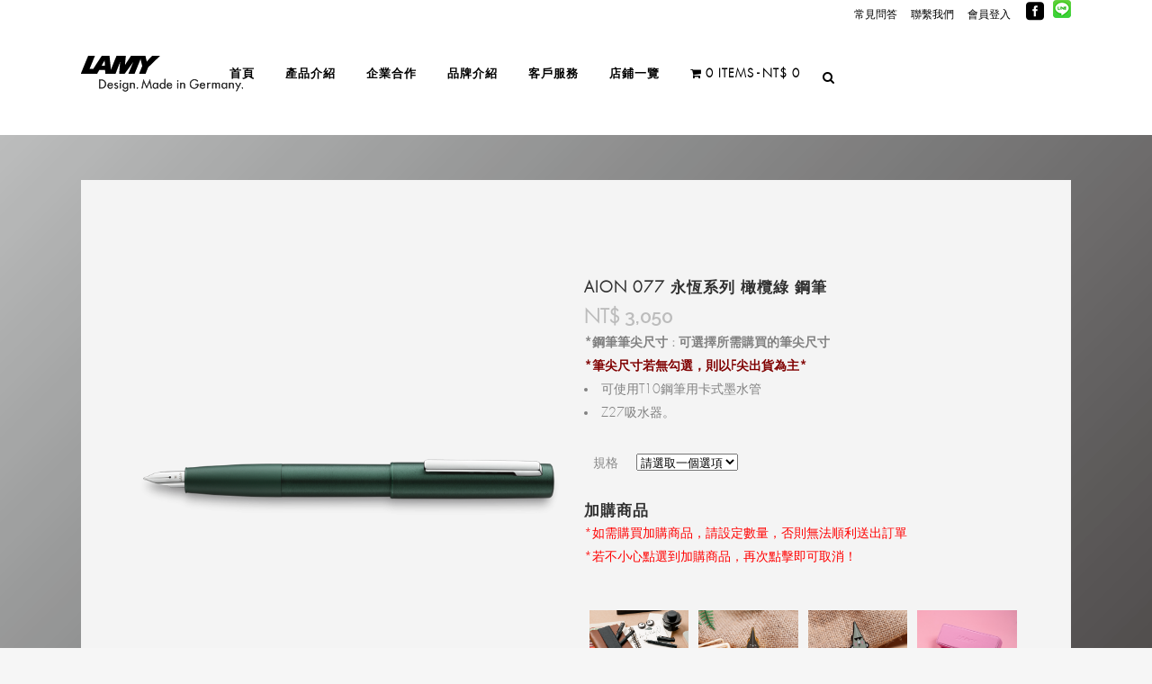

--- FILE ---
content_type: text/html; charset=UTF-8
request_url: https://mylamy.com.tw/product/aion-077-%E6%B0%B8%E6%81%86%E7%B3%BB%E5%88%97-%E6%A9%84%E6%AC%96%E7%B6%A0-%E9%8B%BC%E7%AD%86/
body_size: 35073
content:

<!DOCTYPE html>
<html lang="zh-TW">
<head>
	<meta charset="UTF-8" />
	
				<meta name="viewport" content="width=device-width,initial-scale=1,user-scalable=no">
		
            
                        <link rel="shortcut icon" type="image/x-icon" href="https://mylamy.com.tw/wp-content/uploads/favicon-1.png">
            <link rel="apple-touch-icon" href="https://mylamy.com.tw/wp-content/uploads/favicon-1.png"/>
        
	<link rel="profile" href="https://gmpg.org/xfn/11" />
	<link rel="pingback" href="https://mylamy.com.tw/xmlrpc.php" />

	<title>LAMY | 商店</title>
<meta name='robots' content='max-image-preview:large' />
	<style>img:is([sizes="auto" i], [sizes^="auto," i]) { contain-intrinsic-size: 3000px 1500px }</style>
	<link rel='dns-prefetch' href='//maxcdn.bootstrapcdn.com' />
<link rel='dns-prefetch' href='//fonts.googleapis.com' />
<link href='https://fonts.gstatic.com' crossorigin rel='preconnect' />
<link rel="alternate" type="application/rss+xml" title="訂閱《LAMY》&raquo; 資訊提供" href="https://mylamy.com.tw/feed/" />
<link rel="alternate" type="application/rss+xml" title="訂閱《LAMY》&raquo; 留言的資訊提供" href="https://mylamy.com.tw/comments/feed/" />
<link data-minify="1" rel='stylesheet' id='woo-conditional-shipping-blocks-style-css' href='https://mylamy.com.tw/wp-content/cache/min/1/wp-content/plugins/conditional-shipping-for-woocommerce/frontend/css/woo-conditional-shipping-fdddd7caff7603bc949ea369a8c7fed0.css' type='text/css' media='all' />
<link rel='stylesheet' id='sbi_styles-css' href='https://mylamy.com.tw/wp-content/plugins/instagram-feed-pro/css/sbi-styles.min.css?ver=6.5.1' type='text/css' media='all' />
<link data-minify="1" rel='stylesheet' id='themecomplete-epo-css' href='https://mylamy.com.tw/wp-content/cache/min/1/wp-content/plugins/woocommerce-tm-extra-product-options/assets/css/epo.min-5a8ddc6e05c98574088477b70953f845.css' type='text/css' media='all' />
<style id='wp-emoji-styles-inline-css' type='text/css'>

	img.wp-smiley, img.emoji {
		display: inline !important;
		border: none !important;
		box-shadow: none !important;
		height: 1em !important;
		width: 1em !important;
		margin: 0 0.07em !important;
		vertical-align: -0.1em !important;
		background: none !important;
		padding: 0 !important;
	}
</style>
<link rel='stylesheet' id='wp-block-library-css' href='https://mylamy.com.tw/wp-includes/css/dist/block-library/style.min.css?ver=6.8.3' type='text/css' media='all' />
<style id='classic-theme-styles-inline-css' type='text/css'>
/*! This file is auto-generated */
.wp-block-button__link{color:#fff;background-color:#32373c;border-radius:9999px;box-shadow:none;text-decoration:none;padding:calc(.667em + 2px) calc(1.333em + 2px);font-size:1.125em}.wp-block-file__button{background:#32373c;color:#fff;text-decoration:none}
</style>
<style id='global-styles-inline-css' type='text/css'>
:root{--wp--preset--aspect-ratio--square: 1;--wp--preset--aspect-ratio--4-3: 4/3;--wp--preset--aspect-ratio--3-4: 3/4;--wp--preset--aspect-ratio--3-2: 3/2;--wp--preset--aspect-ratio--2-3: 2/3;--wp--preset--aspect-ratio--16-9: 16/9;--wp--preset--aspect-ratio--9-16: 9/16;--wp--preset--color--black: #000000;--wp--preset--color--cyan-bluish-gray: #abb8c3;--wp--preset--color--white: #ffffff;--wp--preset--color--pale-pink: #f78da7;--wp--preset--color--vivid-red: #cf2e2e;--wp--preset--color--luminous-vivid-orange: #ff6900;--wp--preset--color--luminous-vivid-amber: #fcb900;--wp--preset--color--light-green-cyan: #7bdcb5;--wp--preset--color--vivid-green-cyan: #00d084;--wp--preset--color--pale-cyan-blue: #8ed1fc;--wp--preset--color--vivid-cyan-blue: #0693e3;--wp--preset--color--vivid-purple: #9b51e0;--wp--preset--gradient--vivid-cyan-blue-to-vivid-purple: linear-gradient(135deg,rgba(6,147,227,1) 0%,rgb(155,81,224) 100%);--wp--preset--gradient--light-green-cyan-to-vivid-green-cyan: linear-gradient(135deg,rgb(122,220,180) 0%,rgb(0,208,130) 100%);--wp--preset--gradient--luminous-vivid-amber-to-luminous-vivid-orange: linear-gradient(135deg,rgba(252,185,0,1) 0%,rgba(255,105,0,1) 100%);--wp--preset--gradient--luminous-vivid-orange-to-vivid-red: linear-gradient(135deg,rgba(255,105,0,1) 0%,rgb(207,46,46) 100%);--wp--preset--gradient--very-light-gray-to-cyan-bluish-gray: linear-gradient(135deg,rgb(238,238,238) 0%,rgb(169,184,195) 100%);--wp--preset--gradient--cool-to-warm-spectrum: linear-gradient(135deg,rgb(74,234,220) 0%,rgb(151,120,209) 20%,rgb(207,42,186) 40%,rgb(238,44,130) 60%,rgb(251,105,98) 80%,rgb(254,248,76) 100%);--wp--preset--gradient--blush-light-purple: linear-gradient(135deg,rgb(255,206,236) 0%,rgb(152,150,240) 100%);--wp--preset--gradient--blush-bordeaux: linear-gradient(135deg,rgb(254,205,165) 0%,rgb(254,45,45) 50%,rgb(107,0,62) 100%);--wp--preset--gradient--luminous-dusk: linear-gradient(135deg,rgb(255,203,112) 0%,rgb(199,81,192) 50%,rgb(65,88,208) 100%);--wp--preset--gradient--pale-ocean: linear-gradient(135deg,rgb(255,245,203) 0%,rgb(182,227,212) 50%,rgb(51,167,181) 100%);--wp--preset--gradient--electric-grass: linear-gradient(135deg,rgb(202,248,128) 0%,rgb(113,206,126) 100%);--wp--preset--gradient--midnight: linear-gradient(135deg,rgb(2,3,129) 0%,rgb(40,116,252) 100%);--wp--preset--font-size--small: 13px;--wp--preset--font-size--medium: 20px;--wp--preset--font-size--large: 36px;--wp--preset--font-size--x-large: 42px;--wp--preset--spacing--20: 0.44rem;--wp--preset--spacing--30: 0.67rem;--wp--preset--spacing--40: 1rem;--wp--preset--spacing--50: 1.5rem;--wp--preset--spacing--60: 2.25rem;--wp--preset--spacing--70: 3.38rem;--wp--preset--spacing--80: 5.06rem;--wp--preset--shadow--natural: 6px 6px 9px rgba(0, 0, 0, 0.2);--wp--preset--shadow--deep: 12px 12px 50px rgba(0, 0, 0, 0.4);--wp--preset--shadow--sharp: 6px 6px 0px rgba(0, 0, 0, 0.2);--wp--preset--shadow--outlined: 6px 6px 0px -3px rgba(255, 255, 255, 1), 6px 6px rgba(0, 0, 0, 1);--wp--preset--shadow--crisp: 6px 6px 0px rgba(0, 0, 0, 1);}:where(.is-layout-flex){gap: 0.5em;}:where(.is-layout-grid){gap: 0.5em;}body .is-layout-flex{display: flex;}.is-layout-flex{flex-wrap: wrap;align-items: center;}.is-layout-flex > :is(*, div){margin: 0;}body .is-layout-grid{display: grid;}.is-layout-grid > :is(*, div){margin: 0;}:where(.wp-block-columns.is-layout-flex){gap: 2em;}:where(.wp-block-columns.is-layout-grid){gap: 2em;}:where(.wp-block-post-template.is-layout-flex){gap: 1.25em;}:where(.wp-block-post-template.is-layout-grid){gap: 1.25em;}.has-black-color{color: var(--wp--preset--color--black) !important;}.has-cyan-bluish-gray-color{color: var(--wp--preset--color--cyan-bluish-gray) !important;}.has-white-color{color: var(--wp--preset--color--white) !important;}.has-pale-pink-color{color: var(--wp--preset--color--pale-pink) !important;}.has-vivid-red-color{color: var(--wp--preset--color--vivid-red) !important;}.has-luminous-vivid-orange-color{color: var(--wp--preset--color--luminous-vivid-orange) !important;}.has-luminous-vivid-amber-color{color: var(--wp--preset--color--luminous-vivid-amber) !important;}.has-light-green-cyan-color{color: var(--wp--preset--color--light-green-cyan) !important;}.has-vivid-green-cyan-color{color: var(--wp--preset--color--vivid-green-cyan) !important;}.has-pale-cyan-blue-color{color: var(--wp--preset--color--pale-cyan-blue) !important;}.has-vivid-cyan-blue-color{color: var(--wp--preset--color--vivid-cyan-blue) !important;}.has-vivid-purple-color{color: var(--wp--preset--color--vivid-purple) !important;}.has-black-background-color{background-color: var(--wp--preset--color--black) !important;}.has-cyan-bluish-gray-background-color{background-color: var(--wp--preset--color--cyan-bluish-gray) !important;}.has-white-background-color{background-color: var(--wp--preset--color--white) !important;}.has-pale-pink-background-color{background-color: var(--wp--preset--color--pale-pink) !important;}.has-vivid-red-background-color{background-color: var(--wp--preset--color--vivid-red) !important;}.has-luminous-vivid-orange-background-color{background-color: var(--wp--preset--color--luminous-vivid-orange) !important;}.has-luminous-vivid-amber-background-color{background-color: var(--wp--preset--color--luminous-vivid-amber) !important;}.has-light-green-cyan-background-color{background-color: var(--wp--preset--color--light-green-cyan) !important;}.has-vivid-green-cyan-background-color{background-color: var(--wp--preset--color--vivid-green-cyan) !important;}.has-pale-cyan-blue-background-color{background-color: var(--wp--preset--color--pale-cyan-blue) !important;}.has-vivid-cyan-blue-background-color{background-color: var(--wp--preset--color--vivid-cyan-blue) !important;}.has-vivid-purple-background-color{background-color: var(--wp--preset--color--vivid-purple) !important;}.has-black-border-color{border-color: var(--wp--preset--color--black) !important;}.has-cyan-bluish-gray-border-color{border-color: var(--wp--preset--color--cyan-bluish-gray) !important;}.has-white-border-color{border-color: var(--wp--preset--color--white) !important;}.has-pale-pink-border-color{border-color: var(--wp--preset--color--pale-pink) !important;}.has-vivid-red-border-color{border-color: var(--wp--preset--color--vivid-red) !important;}.has-luminous-vivid-orange-border-color{border-color: var(--wp--preset--color--luminous-vivid-orange) !important;}.has-luminous-vivid-amber-border-color{border-color: var(--wp--preset--color--luminous-vivid-amber) !important;}.has-light-green-cyan-border-color{border-color: var(--wp--preset--color--light-green-cyan) !important;}.has-vivid-green-cyan-border-color{border-color: var(--wp--preset--color--vivid-green-cyan) !important;}.has-pale-cyan-blue-border-color{border-color: var(--wp--preset--color--pale-cyan-blue) !important;}.has-vivid-cyan-blue-border-color{border-color: var(--wp--preset--color--vivid-cyan-blue) !important;}.has-vivid-purple-border-color{border-color: var(--wp--preset--color--vivid-purple) !important;}.has-vivid-cyan-blue-to-vivid-purple-gradient-background{background: var(--wp--preset--gradient--vivid-cyan-blue-to-vivid-purple) !important;}.has-light-green-cyan-to-vivid-green-cyan-gradient-background{background: var(--wp--preset--gradient--light-green-cyan-to-vivid-green-cyan) !important;}.has-luminous-vivid-amber-to-luminous-vivid-orange-gradient-background{background: var(--wp--preset--gradient--luminous-vivid-amber-to-luminous-vivid-orange) !important;}.has-luminous-vivid-orange-to-vivid-red-gradient-background{background: var(--wp--preset--gradient--luminous-vivid-orange-to-vivid-red) !important;}.has-very-light-gray-to-cyan-bluish-gray-gradient-background{background: var(--wp--preset--gradient--very-light-gray-to-cyan-bluish-gray) !important;}.has-cool-to-warm-spectrum-gradient-background{background: var(--wp--preset--gradient--cool-to-warm-spectrum) !important;}.has-blush-light-purple-gradient-background{background: var(--wp--preset--gradient--blush-light-purple) !important;}.has-blush-bordeaux-gradient-background{background: var(--wp--preset--gradient--blush-bordeaux) !important;}.has-luminous-dusk-gradient-background{background: var(--wp--preset--gradient--luminous-dusk) !important;}.has-pale-ocean-gradient-background{background: var(--wp--preset--gradient--pale-ocean) !important;}.has-electric-grass-gradient-background{background: var(--wp--preset--gradient--electric-grass) !important;}.has-midnight-gradient-background{background: var(--wp--preset--gradient--midnight) !important;}.has-small-font-size{font-size: var(--wp--preset--font-size--small) !important;}.has-medium-font-size{font-size: var(--wp--preset--font-size--medium) !important;}.has-large-font-size{font-size: var(--wp--preset--font-size--large) !important;}.has-x-large-font-size{font-size: var(--wp--preset--font-size--x-large) !important;}
:where(.wp-block-post-template.is-layout-flex){gap: 1.25em;}:where(.wp-block-post-template.is-layout-grid){gap: 1.25em;}
:where(.wp-block-columns.is-layout-flex){gap: 2em;}:where(.wp-block-columns.is-layout-grid){gap: 2em;}
:root :where(.wp-block-pullquote){font-size: 1.5em;line-height: 1.6;}
</style>
<link data-minify="1" rel='stylesheet' id='easy-sidebar-menu-widget-css-css' href='https://mylamy.com.tw/wp-content/cache/min/1/wp-content/plugins/easy-sidebar-menu-widget/assets/css/easy-sidebar-menu-widget-7e1dc3afbc80afb89950172cd197111d.css' type='text/css' media='all' />
<link data-minify="1" rel='stylesheet' id='rs-plugin-settings-css' href='https://mylamy.com.tw/wp-content/cache/min/1/wp-content/plugins/revslider/public/assets/css/rs6-3442657ef70d5886104782eb47d20f26.css' type='text/css' media='all' />
<style id='rs-plugin-settings-inline-css' type='text/css'>
#rs-demo-id {}
</style>
<link rel='stylesheet' id='wpmenucart-icons-css' href='https://mylamy.com.tw/wp-content/plugins/woocommerce-menu-bar-cart/assets/css/wpmenucart-icons.min.css?ver=2.14.12' type='text/css' media='all' />
<style id='wpmenucart-icons-inline-css' type='text/css'>
@font-face{font-family:WPMenuCart;src:url(https://mylamy.com.tw/wp-content/plugins/woocommerce-menu-bar-cart/assets/fonts/WPMenuCart.eot);src:url(https://mylamy.com.tw/wp-content/plugins/woocommerce-menu-bar-cart/assets/fonts/WPMenuCart.eot?#iefix) format('embedded-opentype'),url(https://mylamy.com.tw/wp-content/plugins/woocommerce-menu-bar-cart/assets/fonts/WPMenuCart.woff2) format('woff2'),url(https://mylamy.com.tw/wp-content/plugins/woocommerce-menu-bar-cart/assets/fonts/WPMenuCart.woff) format('woff'),url(https://mylamy.com.tw/wp-content/plugins/woocommerce-menu-bar-cart/assets/fonts/WPMenuCart.ttf) format('truetype'),url(https://mylamy.com.tw/wp-content/plugins/woocommerce-menu-bar-cart/assets/fonts/WPMenuCart.svg#WPMenuCart) format('svg');font-weight:400;font-style:normal;font-display:swap}
</style>
<link rel='stylesheet' id='wpmenucart-css' href='https://mylamy.com.tw/wp-content/plugins/woocommerce-menu-bar-cart/assets/css/wpmenucart-main.min.css?ver=2.14.12' type='text/css' media='all' />
<style id='woocommerce-inline-inline-css' type='text/css'>
.woocommerce form .form-row .required { visibility: visible; }
</style>
<link rel='stylesheet' id='cff-css' href='https://mylamy.com.tw/wp-content/plugins/custom-facebook-feed/assets/css/cff-style.min.css?ver=4.3.3' type='text/css' media='all' />
<link data-minify="1" rel='stylesheet' id='sb-font-awesome-css' href='https://mylamy.com.tw/wp-content/cache/min/1/font-awesome/4.7.0/css/font-awesome.min-1b9ebff6711111282ee2d3d2aacfe98d.css' type='text/css' media='all' />
<link data-minify="1" rel='stylesheet' id='woo_conditional_shipping_css-css' href='https://mylamy.com.tw/wp-content/cache/min/1/wp-content/plugins/conditional-shipping-for-woocommerce/frontend/css/woo-conditional-shipping-525588f96a23ad86ee32283ef85e16ff.css' type='text/css' media='all' />
<link data-minify="1" rel='stylesheet' id='brands-styles-css' href='https://mylamy.com.tw/wp-content/cache/min/1/wp-content/plugins/woocommerce/assets/css/brands-2c5384dc5e68a414f717ee87afda1255.css' type='text/css' media='all' />
<link rel='stylesheet' id='mediaelement-css' href='https://mylamy.com.tw/wp-includes/js/mediaelement/mediaelementplayer-legacy.min.css?ver=4.2.17' type='text/css' media='all' />
<link rel='stylesheet' id='wp-mediaelement-css' href='https://mylamy.com.tw/wp-includes/js/mediaelement/wp-mediaelement.min.css?ver=6.8.3' type='text/css' media='all' />
<link rel='stylesheet' id='bridge-default-style-css' href='https://mylamy.com.tw/wp-content/themes/bridge/style.css?ver=6.8.3' type='text/css' media='all' />
<link data-minify="1" rel='stylesheet' id='bridge-qode-font_awesome-css' href='https://mylamy.com.tw/wp-content/cache/min/1/wp-content/themes/bridge/css/font-awesome/css/font-awesome.min-2834dec79bf8dd0a51b03f90cd5769d2.css' type='text/css' media='all' />
<link data-minify="1" rel='stylesheet' id='bridge-qode-font_elegant-css' href='https://mylamy.com.tw/wp-content/cache/min/1/wp-content/themes/bridge/css/elegant-icons/style.min-0604c5b6cf7da7302bbd5ceae7267904.css' type='text/css' media='all' />
<link data-minify="1" rel='stylesheet' id='bridge-qode-linea_icons-css' href='https://mylamy.com.tw/wp-content/cache/min/1/wp-content/themes/bridge/css/linea-icons/style-f74a39f5a9c0a9c02cfa0bfbb7388c3d.css' type='text/css' media='all' />
<link data-minify="1" rel='stylesheet' id='bridge-qode-dripicons-css' href='https://mylamy.com.tw/wp-content/cache/min/1/wp-content/themes/bridge/css/dripicons/dripicons-d637cfbc8c1a423a7a29b4c4c5736348.css' type='text/css' media='all' />
<link data-minify="1" rel='stylesheet' id='bridge-qode-kiko-css' href='https://mylamy.com.tw/wp-content/cache/min/1/wp-content/themes/bridge/css/kiko/kiko-all-09ee30211738ce5684c33f18e00da690.css' type='text/css' media='all' />
<link data-minify="1" rel='stylesheet' id='bridge-qode-font_awesome_5-css' href='https://mylamy.com.tw/wp-content/cache/min/1/wp-content/themes/bridge/css/font-awesome-5/css/font-awesome-5.min-5874cce237061da6d56428e978cc4e45.css' type='text/css' media='all' />
<link rel='stylesheet' id='bridge-stylesheet-css' href='https://mylamy.com.tw/wp-content/themes/bridge/css/stylesheet.min.css?ver=6.8.3' type='text/css' media='all' />
<style id='bridge-stylesheet-inline-css' type='text/css'>
   .postid-9472.disabled_footer_top .footer_top_holder, .postid-9472.disabled_footer_bottom .footer_bottom_holder { display: none;}


</style>
<link data-minify="1" rel='stylesheet' id='bridge-woocommerce-css' href='https://mylamy.com.tw/wp-content/cache/min/1/wp-content/themes/bridge/css/woocommerce.min-2c66885e9b0d18c8619a62851ff9e3bc.css' type='text/css' media='all' />
<link rel='stylesheet' id='bridge-woocommerce-responsive-css' href='https://mylamy.com.tw/wp-content/themes/bridge/css/woocommerce_responsive.min.css?ver=6.8.3' type='text/css' media='all' />
<link data-minify="1" rel='stylesheet' id='bridge-print-css' href='https://mylamy.com.tw/wp-content/cache/min/1/wp-content/themes/bridge/css/print-3926c56b11e90dfe4aa91fd2bc6f7081.css' type='text/css' media='all' />
<link data-minify="1" rel='stylesheet' id='bridge-style-dynamic-css' href='https://mylamy.com.tw/wp-content/cache/min/1/wp-content/cache/busting/1/wp-content/themes/bridge/css/style_dynamic_callback-68f8851d65251399228014-c3e4ed411d1ea4974be4bacc682e393a.css' type='text/css' media='all' />
<link rel='stylesheet' id='bridge-responsive-css' href='https://mylamy.com.tw/wp-content/themes/bridge/css/responsive.min.css?ver=6.8.3' type='text/css' media='all' />
<link data-minify="1" rel='stylesheet' id='bridge-style-dynamic-responsive-css' href='https://mylamy.com.tw/wp-content/cache/min/1/wp-content/cache/busting/1/wp-content/themes/bridge/css/style_dynamic_responsive_callback-68f8851d65251399228014-ab5123fafcbed4b76813d1d0375ad0f3.css' type='text/css' media='all' />
<style id='bridge-style-dynamic-responsive-inline-css' type='text/css'>
/*固定底圖*/
.vc_row {
    background-attachment: fixed !important;
}


/*產品內頁底圖位置*/
.woocommerce div.product {
background: #f4f4f4;
float: left;
    width: 90%;
    padding: 10% 5%;
}

.woocommerce ul.products{
    background: #f4f4f4;
    float: left;
    width: 90%;
    padding: 10% 5%;
}


.woocommerce .woocommerce-ordering{
width:auto;
background:#f4f4f4;
}


/*Header Top 文字樣式*/
.htop{
    color:#fff;
}

.htop:hover{
    color:#afafaf;
}

/*PRODUCT FAMILIES A – Z 文字樣式*/
.PF {
   color:#336699;
}

.PF:hover {
    color:#afafaf;
}

.goahead{
 color:#303030;
background:#f2f2f2;
width:100%;
float:left;
}

.goahead:hover{
 color:#303030;
background:#eaeaea;
}


/*商品圖框置中*/
.woocommerce .product .images {
    text-align:center;
}

/*商品list右側底圖*/
.two_columns_66_33>.column2 {
    background-color: #fff;
}

/**/.woocommerce .woocommerce-result-count {
    display: none;
}

/*最近瀏覽商品對齊*/
.woocommerce aside ul.product_list_widget li img, .wpb_widgetised_column ul.product_list_widget li img, aside ul.product_list_widget li img {
    margin-bottom: 7.8%;
}

/*優惠券外框*/
.woocommerce table.cart div.coupon .input-text, .woocommerce-page table.cart div.coupon .input-text {
    border: 1px solid #333;
    border-radius: 5px;
}

/*購物車表單外框*/
.woocommerce input[type=text]:not(.qode_search_field), .woocommerce input[type=password], .woocommerce input[type=email], .woocommerce textarea, .woocommerce-page input[type=tel], .woocommerce-page input[type=text]:not(.qode_search_field), .woocommerce-page input[type=password], .woocommerce-page input[type=email], .woocommerce-page textarea {
    border: 1px solid #dcdcdc;
}

/*結帳頁面 國家、公寓 項目隱藏*/
#billing_company_field{
  display:none;
}

#billing_address_2_field{
display:none!important;
}
#billing_country_field{
  float:left;
  width:100%;
}


/*聯繫我們ˊ-表單錯誤訊息*/
div.wpcf7-response-output{
 float:left;
bottom:20px;
}
/*聯繫我們ˊ-表單傳送按鈕*/
input.wpcf7-form-control.wpcf7-submit{
float:left;
margin:10px 0 0 0;
}


/*頂部選單顏色*/
.header-widget.widget_nav_menu ul.menu li a {
    color: #f7f7f7;
}

.select2-container{
width:100%!important
}

/*隱藏最新消息標題日期*/
.blog_holder article .post_info a, .blog_holder article .post_text h2 .date {
    display: none;
}

/*最新消息內文背景色*/
.blog_single {
     background: #f1f1f1;
     padding: 3% 5%;
}

@media screen and (max-width: 600px){
  .tp-thumbs
  {
    display:none;
  }
}
</style>
<link data-minify="1" rel='stylesheet' id='js_composer_front-css' href='https://mylamy.com.tw/wp-content/cache/min/1/wp-content/plugins/js_composer/assets/css/js_composer.min-f56a41786717ab41d7127f424171d24b.css' type='text/css' media='all' />
<link rel='stylesheet' id='bridge-style-handle-google-fonts-css' href='https://fonts.googleapis.com/css?family=Raleway%3A100%2C200%2C300%2C400%2C500%2C600%2C700%2C800%2C900%2C100italic%2C300italic%2C400italic%2C700italic&#038;subset=latin%2Clatin-ext&#038;ver=1.0.0&#038;display=swap' type='text/css' media='all' />
<link rel='stylesheet' id='bridge-core-dashboard-style-css' href='https://mylamy.com.tw/wp-content/plugins/bridge-core/modules/core-dashboard/assets/css/core-dashboard.min.css?ver=6.8.3' type='text/css' media='all' />
<link rel='stylesheet' id='tablepress-default-css' href='https://mylamy.com.tw/wp-content/tablepress-combined.min.css?ver=26' type='text/css' media='all' />
<link data-minify="1" rel='stylesheet' id='dashicons-css' href='https://mylamy.com.tw/wp-content/cache/min/1/wp-includes/css/dashicons.min-f875421763f7ff264bd9bf2f123cc863.css' type='text/css' media='all' />
<link rel='stylesheet' id='thwepof-public-style-css' href='https://mylamy.com.tw/wp-content/plugins/woo-extra-product-options/public/assets/css/thwepof-public.min.css?ver=6.8.3' type='text/css' media='all' />
<link data-minify="1" rel='stylesheet' id='jquery-ui-style-css' href='https://mylamy.com.tw/wp-content/cache/min/1/wp-content/plugins/woo-extra-product-options/public/assets/css/jquery-ui/jquery-ui-1a9734107577c53f644d2514bc5659f0.css' type='text/css' media='all' />
<link data-minify="1" rel='stylesheet' id='jquery-timepicker-css' href='https://mylamy.com.tw/wp-content/cache/min/1/wp-content/plugins/woo-extra-product-options/public/assets/js/timepicker/jquery.timepicker-e9fd0bdb7504bbec2e3b05e36c0eaed3.css' type='text/css' media='all' />
<link rel='stylesheet' id='um_modal-css' href='https://mylamy.com.tw/wp-content/plugins/ultimate-member/assets/css/um-modal.min.css?ver=2.10.6' type='text/css' media='all' />
<link rel='stylesheet' id='um_ui-css' href='https://mylamy.com.tw/wp-content/plugins/ultimate-member/assets/libs/jquery-ui/jquery-ui.min.css?ver=1.13.2' type='text/css' media='all' />
<link rel='stylesheet' id='um_tipsy-css' href='https://mylamy.com.tw/wp-content/plugins/ultimate-member/assets/libs/tipsy/tipsy.min.css?ver=1.0.0a' type='text/css' media='all' />
<link data-minify="1" rel='stylesheet' id='um_raty-css' href='https://mylamy.com.tw/wp-content/cache/min/1/wp-content/plugins/ultimate-member/assets/libs/raty/um-raty.min-8c970ed4e76dd2e7612c41a04985f6e6.css' type='text/css' media='all' />
<link rel='stylesheet' id='select2-css' href='https://mylamy.com.tw/wp-content/plugins/ultimate-member/assets/libs/select2/select2.min.css?ver=4.0.13' type='text/css' media='all' />
<link rel='stylesheet' id='um_fileupload-css' href='https://mylamy.com.tw/wp-content/plugins/ultimate-member/assets/css/um-fileupload.min.css?ver=2.10.6' type='text/css' media='all' />
<link rel='stylesheet' id='um_confirm-css' href='https://mylamy.com.tw/wp-content/plugins/ultimate-member/assets/libs/um-confirm/um-confirm.min.css?ver=1.0' type='text/css' media='all' />
<link rel='stylesheet' id='um_datetime-css' href='https://mylamy.com.tw/wp-content/plugins/ultimate-member/assets/libs/pickadate/default.min.css?ver=3.6.2' type='text/css' media='all' />
<link rel='stylesheet' id='um_datetime_date-css' href='https://mylamy.com.tw/wp-content/plugins/ultimate-member/assets/libs/pickadate/default.date.min.css?ver=3.6.2' type='text/css' media='all' />
<link rel='stylesheet' id='um_datetime_time-css' href='https://mylamy.com.tw/wp-content/plugins/ultimate-member/assets/libs/pickadate/default.time.min.css?ver=3.6.2' type='text/css' media='all' />
<link data-minify="1" rel='stylesheet' id='um_fonticons_ii-css' href='https://mylamy.com.tw/wp-content/cache/min/1/wp-content/plugins/ultimate-member/assets/libs/legacy/fonticons/fonticons-ii.min-f9aef0fc3593743f9f31ff7ce4329b98.css' type='text/css' media='all' />
<link data-minify="1" rel='stylesheet' id='um_fonticons_fa-css' href='https://mylamy.com.tw/wp-content/cache/min/1/wp-content/plugins/ultimate-member/assets/libs/legacy/fonticons/fonticons-fa.min-180519752b380d37193a23408b5d3638.css' type='text/css' media='all' />
<link data-minify="1" rel='stylesheet' id='um_fontawesome-css' href='https://mylamy.com.tw/wp-content/cache/min/1/wp-content/plugins/ultimate-member/assets/css/um-fontawesome.min-ab3fa81e3dea8fadbe817992aeffd277.css' type='text/css' media='all' />
<link rel='stylesheet' id='um_common-css' href='https://mylamy.com.tw/wp-content/plugins/ultimate-member/assets/css/common.min.css?ver=2.10.6' type='text/css' media='all' />
<link rel='stylesheet' id='um_responsive-css' href='https://mylamy.com.tw/wp-content/plugins/ultimate-member/assets/css/um-responsive.min.css?ver=2.10.6' type='text/css' media='all' />
<link rel='stylesheet' id='um_styles-css' href='https://mylamy.com.tw/wp-content/plugins/ultimate-member/assets/css/um-styles.min.css?ver=2.10.6' type='text/css' media='all' />
<link rel='stylesheet' id='um_crop-css' href='https://mylamy.com.tw/wp-content/plugins/ultimate-member/assets/libs/cropper/cropper.min.css?ver=1.6.1' type='text/css' media='all' />
<link rel='stylesheet' id='um_profile-css' href='https://mylamy.com.tw/wp-content/plugins/ultimate-member/assets/css/um-profile.min.css?ver=2.10.6' type='text/css' media='all' />
<link rel='stylesheet' id='um_account-css' href='https://mylamy.com.tw/wp-content/plugins/ultimate-member/assets/css/um-account.min.css?ver=2.10.6' type='text/css' media='all' />
<link rel='stylesheet' id='um_misc-css' href='https://mylamy.com.tw/wp-content/plugins/ultimate-member/assets/css/um-misc.min.css?ver=2.10.6' type='text/css' media='all' />
<link rel='stylesheet' id='um_default_css-css' href='https://mylamy.com.tw/wp-content/plugins/ultimate-member/assets/css/um-old-default.min.css?ver=2.10.6' type='text/css' media='all' />
<!--n2css--><!--n2js--><script type="text/javascript" src="https://mylamy.com.tw/wp-includes/js/jquery/jquery.min.js?ver=3.7.1" id="jquery-core-js"></script>
<script type="text/javascript" src="https://mylamy.com.tw/wp-includes/js/jquery/jquery-migrate.min.js?ver=3.4.1" id="jquery-migrate-js"></script>
<script type="text/javascript" id="ecpay-invoice-block-param-js-extra">
/* <![CDATA[ */
var InvoiceData = {"DonateCode":"","InvoicePapper":"enable"};
/* ]]> */
</script>
<script type="text/javascript" src="https://mylamy.com.tw/wp-content/plugins/woocommerce/assets/js/jquery-blockui/jquery.blockUI.min.js?ver=2.7.0-wc.10.2.2" id="jquery-blockui-js" data-wp-strategy="defer"></script>
<script type="text/javascript" id="wc-add-to-cart-js-extra">
/* <![CDATA[ */
var wc_add_to_cart_params = {"ajax_url":"\/wp-admin\/admin-ajax.php","wc_ajax_url":"\/?wc-ajax=%%endpoint%%","i18n_view_cart":"\u67e5\u770b\u8cfc\u7269\u8eca","cart_url":"https:\/\/mylamy.com.tw\/cart\/","is_cart":"","cart_redirect_after_add":"no"};
/* ]]> */
</script>
<script type="text/javascript" src="https://mylamy.com.tw/wp-content/plugins/woocommerce/assets/js/frontend/add-to-cart.min.js?ver=10.2.2" id="wc-add-to-cart-js" data-wp-strategy="defer"></script>
<script type="text/javascript" id="wc-single-product-js-extra">
/* <![CDATA[ */
var wc_single_product_params = {"i18n_required_rating_text":"\u8acb\u9078\u64c7\u8a55\u5206","i18n_rating_options":["1 \u661f (\u5171 5 \u661f)","2 \u661f (\u5171 5 \u661f)","3 \u661f (\u5171 5 \u661f)","4 \u661f (\u5171 5 \u661f)","5 \u661f (\u5171 5 \u661f)"],"i18n_product_gallery_trigger_text":"\u6aa2\u8996\u5168\u87a2\u5e55\u5716\u5eab","review_rating_required":"yes","flexslider":{"rtl":false,"animation":"slide","smoothHeight":true,"directionNav":false,"controlNav":"thumbnails","slideshow":false,"animationSpeed":500,"animationLoop":false,"allowOneSlide":false},"zoom_enabled":"","zoom_options":[],"photoswipe_enabled":"","photoswipe_options":{"shareEl":false,"closeOnScroll":false,"history":false,"hideAnimationDuration":0,"showAnimationDuration":0},"flexslider_enabled":""};
/* ]]> */
</script>
<script type="text/javascript" src="https://mylamy.com.tw/wp-content/plugins/woocommerce/assets/js/frontend/single-product.min.js?ver=10.2.2" id="wc-single-product-js" defer="defer" data-wp-strategy="defer"></script>
<script type="text/javascript" src="https://mylamy.com.tw/wp-content/plugins/woocommerce/assets/js/js-cookie/js.cookie.min.js?ver=2.1.4-wc.10.2.2" id="js-cookie-js" defer="defer" data-wp-strategy="defer"></script>
<script type="text/javascript" id="woocommerce-js-extra">
/* <![CDATA[ */
var woocommerce_params = {"ajax_url":"\/wp-admin\/admin-ajax.php","wc_ajax_url":"\/?wc-ajax=%%endpoint%%","i18n_password_show":"\u986f\u793a\u5bc6\u78bc","i18n_password_hide":"\u96b1\u85cf\u5bc6\u78bc"};
/* ]]> */
</script>
<script type="text/javascript" src="https://mylamy.com.tw/wp-content/plugins/woocommerce/assets/js/frontend/woocommerce.min.js?ver=10.2.2" id="woocommerce-js" defer="defer" data-wp-strategy="defer"></script>
<script type="text/javascript" id="woo-conditional-shipping-js-js-extra">
/* <![CDATA[ */
var conditional_shipping_settings = {"trigger_fields":[]};
/* ]]> */
</script>
<script data-minify="1" type="text/javascript" src="https://mylamy.com.tw/wp-content/cache/min/1/wp-content/plugins/conditional-shipping-for-woocommerce/frontend/js/woo-conditional-shipping-83ce616082a23f8b3c28f812611418d6.js" id="woo-conditional-shipping-js-js"></script>
<script data-minify="1" type="text/javascript" src="https://mylamy.com.tw/wp-content/cache/min/1/wp-content/plugins/js_composer/assets/js/vendors/woocommerce-add-to-cart-be17add3d9655ad2eb65155dfed6925b.js" id="vc_woocommerce-add-to-cart-js-js"></script>
<script type="text/javascript" src="https://mylamy.com.tw/wp-content/plugins/ultimate-member/assets/js/um-gdpr.min.js?ver=2.10.6" id="um-gdpr-js"></script>
<link rel="https://api.w.org/" href="https://mylamy.com.tw/wp-json/" /><link rel="alternate" title="JSON" type="application/json" href="https://mylamy.com.tw/wp-json/wp/v2/product/9472" /><link rel="EditURI" type="application/rsd+xml" title="RSD" href="https://mylamy.com.tw/xmlrpc.php?rsd" />
<meta name="generator" content="WordPress 6.8.3" />
<meta name="generator" content="WooCommerce 10.2.2" />
<link rel="canonical" href="https://mylamy.com.tw/product/aion-077-%e6%b0%b8%e6%81%86%e7%b3%bb%e5%88%97-%e6%a9%84%e6%ac%96%e7%b6%a0-%e9%8b%bc%e7%ad%86/" />
<link rel='shortlink' href='https://mylamy.com.tw/?p=9472' />
<link rel="alternate" title="oEmbed (JSON)" type="application/json+oembed" href="https://mylamy.com.tw/wp-json/oembed/1.0/embed?url=https%3A%2F%2Fmylamy.com.tw%2Fproduct%2Faion-077-%25e6%25b0%25b8%25e6%2581%2586%25e7%25b3%25bb%25e5%2588%2597-%25e6%25a9%2584%25e6%25ac%2596%25e7%25b6%25a0-%25e9%258b%25bc%25e7%25ad%2586%2F" />
<link rel="alternate" title="oEmbed (XML)" type="text/xml+oembed" href="https://mylamy.com.tw/wp-json/oembed/1.0/embed?url=https%3A%2F%2Fmylamy.com.tw%2Fproduct%2Faion-077-%25e6%25b0%25b8%25e6%2581%2586%25e7%25b3%25bb%25e5%2588%2597-%25e6%25a9%2584%25e6%25ac%2596%25e7%25b6%25a0-%25e9%258b%25bc%25e7%25ad%2586%2F&#038;format=xml" />
<!-- start Simple Custom CSS and JS -->
<meta name="keywords" content="筆,鋼筆,原子筆,鋼珠筆,觸控筆,功能筆" />

<meta name="description" content="從開發生產到銷售書寫功具，LAMY仰賴的是完整專業銷售制度其中包含許多元素組成，全新的設計工藝概念不僅為LAMY贏得了許多國際設計獎項，堅持將LAMY商品的4個基本精神-人體工學、設計、創意、功能性的概念融入運用在每一個LAMY產品上推行到世界每一個角落" />

<!-- end Simple Custom CSS and JS -->
<!-- start Simple Custom CSS and JS -->
<!-- Google tag (gtag.js) -->
<script data-rocketlazyloadscript='https://www.googletagmanager.com/gtag/js?id=G-93PSL00P4E' async ></script>
<script data-rocketlazyloadscript='[data-uri]' ></script>
<!-- end Simple Custom CSS and JS -->
<!-- start Simple Custom CSS and JS -->
 


<script>
jQuery(document).ready(function($) {
$('#invoice_customer_identifier').attr('placeholder', '統一編號');
$('#invoice_customer_company').attr('placeholder', '公司行號');
$('#invoice_love_code').attr('placeholder', '捐贈碼');
$('#invoice_carruer_num').attr('placeholder', '載具編號');

});
</script><!-- end Simple Custom CSS and JS -->

<script type="text/javascript" src='//mylamy.com.tw/wp-content/uploads/custom-css-js/15673.js?v=2616'></script>
<script class="tm-hidden" type="text/template" id="tmpl-tc-cart-options-popup">
    <div class='header'>
        <h3>{{{ data.title }}}</h3>
    </div>
    <div id='{{{ data.id }}}' class='float_editbox'>{{{ data.html }}}</div>
    <div class='footer'>
        <div class='inner'>
            <span class='tm-button button button-secondary button-large floatbox-cancel'>{{{ data.close }}}</span>
        </div>
    </div>
</script>
<script class="tm-hidden" type="text/template" id="tmpl-tc-lightbox">
    <div class="tc-lightbox-wrap">
        <span class="tc-lightbox-button tcfa tcfa-search tc-transition tcinit"></span>
    </div>
</script>
<script class="tm-hidden" type="text/template" id="tmpl-tc-lightbox-zoom">
    <span class="tc-lightbox-button-close tcfa tcfa-times"></span>
    {{{ data.img }}}
</script>
<script class="tm-hidden" type="text/template" id="tmpl-tc-final-totals">
    <dl class="tm-extra-product-options-totals tm-custom-price-totals">
        <# if (data.show_unit_price==true){ #>    	<dt class="tm-unit-price">{{{ data.unit_price }}}</dt>
    	<dd class="tm-unit-price">
    		<span class="price amount options">{{{ data.formatted_unit_price }}}</span>
    	</dd>    	<# } #>
    	<# if (data.show_options_total==true){ #>    	<dt class="tm-options-totals">{{{ data.options_total }}}</dt>
    	<dd class="tm-options-totals">
    		<span class="price amount options">{{{ data.formatted_options_total }}}</span>
    	</dd>    	<# } #>
    	<# if (data.show_fees_total==true){ #>    	<dt class="tm-fee-totals">{{{ data.fees_total }}}</dt>
    	<dd class="tm-fee-totals">
    		<span class="price amount fees">{{{ data.formatted_fees_total }}}</span>
    	</dd>    	<# } #>
    	<# if (data.show_extra_fee==true){ #>    	<dt class="tm-extra-fee">{{{ data.extra_fee }}}</dt>
    	<dd class="tm-extra-fee">
    		<span class="price amount options extra-fee">{{{ data.formatted_extra_fee }}}</span>
    	</dd>    	<# } #>
    	<# if (data.show_final_total==true){ #>    	<dt class="tm-final-totals">{{{ data.final_total }}}</dt>
    	<dd class="tm-final-totals">
    		<span class="price amount final">{{{ data.formatted_final_total }}}</span>
    	</dd>    	<# } #>
            </dl>
</script>
<script class="tm-hidden" type="text/template" id="tmpl-tc-price">
    <span class="amount">{{{ data.price.price }}}</span>
</script>
<script class="tm-hidden" type="text/template" id="tmpl-tc-sale-price">
    <del>
        <span class="tc-original-price amount">{{{ data.price.original_price }}}</span>
    </del>
    <ins>
        <span class="amount">{{{ data.price.price }}}</span>
    </ins>
</script>
<script class="tm-hidden" type="text/template" id="tmpl-tc-section-pop-link">
    <div id="tm-section-pop-up" class="tm-extra-product-options flasho tm_wrapper tm-section-pop-up single tm-animated appear">
        <div class='header'><h3>{{{ data.title }}}</h3></div>
        <div class="float_editbox" id="temp_for_floatbox_insert"></div>
        <div class='footer'>
            <div class='inner'>
                <span class='tm-button button button-secondary button-large floatbox-cancel'>{{{ data.close }}}</span>
            </div>
        </div>
    </div>
</script>
<script class="tm-hidden" type="text/template" id="tmpl-tc-floating-box-nks">
    <# if (data.values.length) {#>
    {{{ data.html_before }}}
    <div class="tc-row tm-fb-labels">
        <span class="tc-cell tc-col-3 tm-fb-title">{{{ data.option_label }}}</span>
        <span class="tc-cell tc-col-3 tm-fb-value">{{{ data.option_value }}}</span>
        <span class="tc-cell tc-col-3 tm-fb-quantity">{{{ data.option__qty }}}</span>
        <span class="tc-cell tc-col-3 tm-fb-price">{{{ data.option_lpric }}}</span>
    </div>
    <# for (var i = 0; i < data.values.length; i++) { #>
        <# if (data.values[i].label_show=='' || data.values[i].value_show=='') {#>
	<div class="tc-row">
            <# if (data.values[i].label_show=='') {#>
        <span class="tc-cell tc-col-3 tm-fb-title">{{{ data.values[i].title }}}</span>
            <# } #>
            <# if (data.values[i].value_show=='') {#>
        <span class="tc-cell tc-col-3 tm-fb-value">{{{ data.values[i].value }}}</span>
            <# } #>
        <span class="tc-cell tc-col-3 tm-fb-quantity">{{{ data.values[i].quantity }}}</span>
        <span class="tc-cell tc-col-3 tm-fb-price">{{{ data.values[i].price }}}</span>
    </div>
        <# } #>
    <# } #>
    {{{ data.html_after }}}
    {{{ data.totals }}}
    <# }#>
</script>
<script class="tm-hidden" type="text/template" id="tmpl-tc-floating-box">
    <# if (data.values.length) {#>
    {{{ data.html_before }}}
    <dl class="tm-fb">
        <# for (var i = 0; i < data.values.length; i++) { #>
            <# if (data.values[i].label_show=='') {#>
        <dt class="tm-fb-title">{{{ data.values[i].title }}}</dt>
            <# } #>
            <# if (data.values[i].value_show=='') {#>
        <dd class="tm-fb-value">{{{ data.values[i].value }}}</dd>
            <# } #>
        <# } #>
    </dl>
    {{{ data.html_after }}}
    {{{ data.totals }}}
    <# }#>
</script>
<script class="tm-hidden" type="text/template" id="tmpl-tc-chars-remanining">
    <span class="tc-chars">
		<span class="tc-chars-remanining">{{{ data.maxlength }}}</span>
		<span class="tc-remaining"> {{{ data.characters_remaining }}}</span>
	</span>
</script>
<script class="tm-hidden" type="text/template" id="tmpl-tc-formatted-price"><# if (data.customer_price_format_wrap_start) {#>
    {{{ data.customer_price_format_wrap_start }}}
    <# } #>&lt;span class=&quot;woocommerce-Price-amount amount&quot;&gt;&lt;bdi&gt;&lt;span class=&quot;woocommerce-Price-currencySymbol&quot;&gt;&#078;&#084;&#036;&lt;/span&gt;&nbsp;{{{ data.price }}}&lt;/bdi&gt;&lt;/span&gt;<# if (data.customer_price_format_wrap_end) {#>
    {{{ data.customer_price_format_wrap_end }}}
    <# } #></script>
<script class="tm-hidden" type="text/template" id="tmpl-tc-formatted-sale-price"><# if (data.customer_price_format_wrap_start) {#>
    {{{ data.customer_price_format_wrap_start }}}
    <# } #>&lt;del aria-hidden=&quot;true&quot;&gt;&lt;span class=&quot;woocommerce-Price-amount amount&quot;&gt;&lt;bdi&gt;&lt;span class=&quot;woocommerce-Price-currencySymbol&quot;&gt;&#078;&#084;&#036;&lt;/span&gt;&nbsp;{{{ data.price }}}&lt;/bdi&gt;&lt;/span&gt;&lt;/del&gt; &lt;span class=&quot;screen-reader-text&quot;&gt;原始價格：&#078;&#084;&#036;&nbsp;{{{ data.price }}}。&lt;/span&gt;&lt;ins aria-hidden=&quot;true&quot;&gt;&lt;span class=&quot;woocommerce-Price-amount amount&quot;&gt;&lt;bdi&gt;&lt;span class=&quot;woocommerce-Price-currencySymbol&quot;&gt;&#078;&#084;&#036;&lt;/span&gt;&nbsp;{{{ data.sale_price }}}&lt;/bdi&gt;&lt;/span&gt;&lt;/ins&gt;&lt;span class=&quot;screen-reader-text&quot;&gt;目前價格：&#078;&#084;&#036;&nbsp;{{{ data.sale_price }}}。&lt;/span&gt;<# if (data.customer_price_format_wrap_end) {#>
    {{{ data.customer_price_format_wrap_end }}}
    <# } #></script>
<script class="tm-hidden" type="text/template" id="tmpl-tc-upload-messages">
    <div class="header">
        <h3>{{{ data.title }}}</h3>
    </div>
    <div class="float_editbox" id="temp_for_floatbox_insert">
        <div class="tc-upload-messages">
            <div class="tc-upload-message">{{{ data.message }}}</div>
            <# for (var i in data.files) {
                if (data.files.hasOwnProperty(i)) {#>
                <div class="tc-upload-files">{{{ data.files[i] }}}</div>
                <# }
            }#>
        </div>
    </div>
    <div class="footer">
        <div class="inner">
            &nbsp;
        </div>
    </div>
</script>	<noscript><style>.woocommerce-product-gallery{ opacity: 1 !important; }</style></noscript>
	<style type="text/css">.recentcomments a{display:inline !important;padding:0 !important;margin:0 !important;}</style><meta name="generator" content="Powered by WPBakery Page Builder - drag and drop page builder for WordPress."/>
<meta name="generator" content="Powered by Slider Revolution 6.3.3 - responsive, Mobile-Friendly Slider Plugin for WordPress with comfortable drag and drop interface." />
<script type="text/javascript">function setREVStartSize(e){
			//window.requestAnimationFrame(function() {				 
				window.RSIW = window.RSIW===undefined ? window.innerWidth : window.RSIW;	
				window.RSIH = window.RSIH===undefined ? window.innerHeight : window.RSIH;	
				try {								
					var pw = document.getElementById(e.c).parentNode.offsetWidth,
						newh;
					pw = pw===0 || isNaN(pw) ? window.RSIW : pw;
					e.tabw = e.tabw===undefined ? 0 : parseInt(e.tabw);
					e.thumbw = e.thumbw===undefined ? 0 : parseInt(e.thumbw);
					e.tabh = e.tabh===undefined ? 0 : parseInt(e.tabh);
					e.thumbh = e.thumbh===undefined ? 0 : parseInt(e.thumbh);
					e.tabhide = e.tabhide===undefined ? 0 : parseInt(e.tabhide);
					e.thumbhide = e.thumbhide===undefined ? 0 : parseInt(e.thumbhide);
					e.mh = e.mh===undefined || e.mh=="" || e.mh==="auto" ? 0 : parseInt(e.mh,0);		
					if(e.layout==="fullscreen" || e.l==="fullscreen") 						
						newh = Math.max(e.mh,window.RSIH);					
					else{					
						e.gw = Array.isArray(e.gw) ? e.gw : [e.gw];
						for (var i in e.rl) if (e.gw[i]===undefined || e.gw[i]===0) e.gw[i] = e.gw[i-1];					
						e.gh = e.el===undefined || e.el==="" || (Array.isArray(e.el) && e.el.length==0)? e.gh : e.el;
						e.gh = Array.isArray(e.gh) ? e.gh : [e.gh];
						for (var i in e.rl) if (e.gh[i]===undefined || e.gh[i]===0) e.gh[i] = e.gh[i-1];
											
						var nl = new Array(e.rl.length),
							ix = 0,						
							sl;					
						e.tabw = e.tabhide>=pw ? 0 : e.tabw;
						e.thumbw = e.thumbhide>=pw ? 0 : e.thumbw;
						e.tabh = e.tabhide>=pw ? 0 : e.tabh;
						e.thumbh = e.thumbhide>=pw ? 0 : e.thumbh;					
						for (var i in e.rl) nl[i] = e.rl[i]<window.RSIW ? 0 : e.rl[i];
						sl = nl[0];									
						for (var i in nl) if (sl>nl[i] && nl[i]>0) { sl = nl[i]; ix=i;}															
						var m = pw>(e.gw[ix]+e.tabw+e.thumbw) ? 1 : (pw-(e.tabw+e.thumbw)) / (e.gw[ix]);					
						newh =  (e.gh[ix] * m) + (e.tabh + e.thumbh);
					}				
					if(window.rs_init_css===undefined) window.rs_init_css = document.head.appendChild(document.createElement("style"));					
					document.getElementById(e.c).height = newh+"px";
					window.rs_init_css.innerHTML += "#"+e.c+"_wrapper { height: "+newh+"px }";				
				} catch(e){
					console.log("Failure at Presize of Slider:" + e)
				}					   
			//});
		  };</script>
		<style type="text/css" id="wp-custom-css">
			/*全站字型*/
html, body, div, span, applet, object, iframe,
h1, h2, h3, h4, h5, h6, p, blockquote, pre,
a, abbr, acronym, address, big, cite, code,
del, dfn, em, font, img, ins, kbd, q, s, samp,
small, strike, strong, sub, sup, tt, var,
b, u, i, center,
dl, dt, dd, ol, ul, li,
fieldset, form, label, legend,
table, caption, tbody, tfoot, thead, tr, th, td {
    font-family: test ; 
}

@font-face {
    font-family: test;
	  unicode-range: U+4E00-9FFF;
    src: local(LiHei Pro), local("微軟正黑體");
}

@font-face {
    font-family: test;
	  unicode-range: U+00-024F;
	  src: url("/font/Futura (Light).ttf");
}

#billing_paragraph_field {
	color: red;
	font-weight: bold;
	font-size: 16px;
}

.select2-container--default .select2-selection--single{
	height:50px;
	border-radius: 0px;
	border: 1px solid #dcdcdc;
	padding-top: 11px;
	padding-left: 5px;
	font-size: 13px;
}

ul.woocommerce-error li {
	margin-bottom: 0px;
	color: red;
}

.myaccount_user, .woocommerce .woocommerce-error, .woocommerce .woocommerce-info, .woocommerce .woocommerce-message, .woocommerce div.message {
	margin-bottom: 0px;
	padding: 5px 5px;
}

/*240904 以下為簡短說明內影片的RWD*/
.videobox {
    position: relative;
    width: 100%;
    height: 0;
    padding-bottom: 56.25%;
}

.videobox iframe {
    position: absolute;
    top: 0;
    left: 0;
    width: 100%;
    height: 100%;
}
/*240904 以上為簡短說明內影片的RWD*/

.vc_custom_1532059619378 {
	padding-bottom: 6%!important;
}

/*結帳頁面 隱藏發票選項*/
/* #invoice_carruer_type_field {
	display: none!important;
}

#invoice_type_field {
	display: none;
} */

/*結帳頁面 電子發票欄位調整*/
select#invoice_carruer_type , select#invoice_type {
	padding: 15px 10px;
	border: 1px solid #dcdcdc;
	width: 100%!important;
	color:#999;
}

/*客製化表單*/
.gform_wrapper.gravity-theme .gfield input.large, .gform_wrapper.gravity-theme .gfield select.large , .gform_wrapper.gravity-theme .gfield textarea.large {
	border: solid 1px rgba(206, 206, 206, 1);
	}	

	.gform_wrapper.gravity-theme .instruction {
		display: none;
	}

p.gform_required_legend {
	display: none;
}

/*商業合作推薦*/
.image_holder {
	height: 200px;
}		</style>
		<noscript><style> .wpb_animate_when_almost_visible { opacity: 1; }</style></noscript></head>

<body data-rsssl=1 class="wp-singular product-template-default single single-product postid-9472 wp-theme-bridge theme-bridge bridge-core-2.5.5 woocommerce woocommerce-page woocommerce-no-js  transparent_content columns-3 qode-theme-ver-24.4 qode-theme-bridge disabled_footer_top disabled_footer_bottom qode_header_in_grid wpb-js-composer js-comp-ver-6.4.1 vc_responsive" itemscope itemtype="http://schema.org/WebPage">




<div class="wrapper">
	<div class="wrapper_inner">

    
		<!-- Google Analytics start -->
				<!-- Google Analytics end -->

		
	<header class=" has_top scroll_top dark fixed transparent scrolled_not_transparent page_header">
	<div class="header_inner clearfix">
		<form role="search" id="searchform" action="https://mylamy.com.tw/" class="qode_search_form" method="get">
        <div class="container">
        <div class="container_inner clearfix">
            
            <i class="qode_icon_font_awesome fa fa-search qode_icon_in_search" ></i>            <input type="text" placeholder="Search" name="s" class="qode_search_field" autocomplete="off" />
            <input type="submit" value="Search" />

            <div class="qode_search_close">
                <a href="#">
                    <i class="qode_icon_font_awesome fa fa-times qode_icon_in_search" ></i>                </a>
            </div>
                    </div>
    </div>
</form>
		<div class="header_top_bottom_holder">
				<div class="header_top clearfix" style='background-color:rgba(255, 255, 255, 0);' >
				<div class="container">
			<div class="container_inner clearfix">
														<div class="left">
						<div class="inner">
													</div>
					</div>
					<div class="right">
						<div class="inner">
							<div class="header-widget widget_nav_menu header-right-widget"><div class="menu-top-nav-container"><ul id="menu-top-nav" class="menu"><li id="menu-item-3570" class="menu-item menu-item-type-post_type menu-item-object-page menu-item-3570"><a href="https://mylamy.com.tw/customer-service/">常見問答</a></li>
<li id="menu-item-3571" class="menu-item menu-item-type-post_type menu-item-object-page menu-item-3571"><a href="https://mylamy.com.tw/contact/">聯繫我們</a></li>
<li id="menu-item-3573" class="menu-item menu-item-type-custom menu-item-object-custom menu-item-3573"><a href="https://mylamy.com.tw/login/?redirect_to=https://mylamy.com.tw">會員登入</a></li>
</ul></div></div><span class='q_social_icon_holder normal_social' ><a itemprop='url' href='https://www.facebook.com/LAMYinTaiwan/' target='_blank'><span aria-hidden="true" class="qode_icon_font_elegant social_facebook_square  simple_social" style="margin: 2px;font-size: 20px;" ></span></a></span><div class="widget_text header-widget widget_custom_html header-right-widget"><div class="textwidget custom-html-widget"><a href="https://line.me/R/ti/p/%40pnh2201m"><img src="https://mylamy.com.tw/wp-content/uploads/580b57fcd9996e24bc43c523-20.png"></a></div></div>						</div>
					</div>
													</div>
		</div>
		</div>

			<div class="header_bottom clearfix" style=' background-color:rgba(255, 255, 255, 0);' >
								<div class="container">
					<div class="container_inner clearfix">
																				<div class="header_inner_left">
																	<div class="mobile_menu_button">
		<span>
			<i class="qode_icon_font_awesome fa fa-bars " ></i>		</span>
	</div>
								<div class="logo_wrapper" >
	<div class="q_logo">
		<a itemprop="url" href="https://mylamy.com.tw/" >
             <img itemprop="image" class="normal" src="https://mylamy.com.tw/wp-content/uploads/lamy-design-made-in-germany-1.png" alt="Logo"> 			 <img itemprop="image" class="light" src="https://mylamy.com.tw/wp-content/uploads/lamy-design-made-in-germany-w-1.png" alt="Logo"/> 			 <img itemprop="image" class="dark" src="https://mylamy.com.tw/wp-content/uploads/lamy-design-made-in-germany-1.png" alt="Logo"/> 			 <img itemprop="image" class="sticky" src="https://mylamy.com.tw/wp-content/uploads/lamy-design-made-in-germany-1.png" alt="Logo"/> 			 <img itemprop="image" class="mobile" src="https://mylamy.com.tw/wp-content/uploads/lamy-design-made-in-germany-1.png" alt="Logo"/> 					</a>
	</div>
	</div>															</div>
															<div class="header_inner_right">
									<div class="side_menu_button_wrapper right">
																														<div class="side_menu_button">
												<a class="search_button search_slides_from_window_top normal" href="javascript:void(0)">
		<i class="qode_icon_font_awesome fa fa-search " ></i>	</a>

																							
										</div>
									</div>
								</div>
							
							
							<nav class="main_menu drop_down right">
								<ul id="menu-index" class=""><li id="nav-menu-item-177" class="menu-item menu-item-type-post_type menu-item-object-page menu-item-home  narrow"><a href="https://mylamy.com.tw/" class=""><i class="menu_icon blank fa"></i><span>首頁</span><span class="plus"></span></a></li>
<li id="nav-menu-item-15463" class="menu-item menu-item-type-post_type menu-item-object-page  narrow"><a href="https://mylamy.com.tw/product-list/" class=""><i class="menu_icon blank fa"></i><span>產品介紹</span><span class="plus"></span></a></li>
<li id="nav-menu-item-15464" class="menu-item menu-item-type-post_type menu-item-object-page  narrow"><a href="https://mylamy.com.tw/cooperation/" class=""><i class="menu_icon blank fa"></i><span>企業合作</span><span class="plus"></span></a></li>
<li id="nav-menu-item-15465" class="menu-item menu-item-type-post_type menu-item-object-page  narrow"><a href="https://mylamy.com.tw/brand/" class=""><i class="menu_icon blank fa"></i><span>品牌介紹</span><span class="plus"></span></a></li>
<li id="nav-menu-item-15466" class="menu-item menu-item-type-post_type menu-item-object-page  narrow"><a href="https://mylamy.com.tw/customer-service/" class=""><i class="menu_icon blank fa"></i><span>客戶服務</span><span class="plus"></span></a></li>
<li id="nav-menu-item-15467" class="menu-item menu-item-type-post_type menu-item-object-page  narrow"><a href="https://mylamy.com.tw/shops/" class=""><i class="menu_icon blank fa"></i><span>店鋪一覽</span><span class="plus"></span></a></li>
<li class="menu-item menu-item-type-post_type menu-item-object-page  narrow wpmenucartli wpmenucart-display-standard menu-item" id="wpmenucartli"><a class="wpmenucart-contents empty-wpmenucart-visible" href="https://mylamy.com.tw/shop/" title="Start shopping"><i class="wpmenucart-icon-shopping-cart-0" role="img" aria-label="Cart"></i><span class="cartcontents">0 items</span><span class="amount">&#78;&#84;&#36;&nbsp;0</span></a></li></ul>							</nav>
														<nav class="mobile_menu">
	<ul id="menu-index-1" class=""><li id="mobile-menu-item-177" class="menu-item menu-item-type-post_type menu-item-object-page menu-item-home "><a href="https://mylamy.com.tw/" class=""><span>首頁</span></a><span class="mobile_arrow"><i class="fa fa-angle-right"></i><i class="fa fa-angle-down"></i></span></li>
<li id="mobile-menu-item-15463" class="menu-item menu-item-type-post_type menu-item-object-page "><a href="https://mylamy.com.tw/product-list/" class=""><span>產品介紹</span></a><span class="mobile_arrow"><i class="fa fa-angle-right"></i><i class="fa fa-angle-down"></i></span></li>
<li id="mobile-menu-item-15464" class="menu-item menu-item-type-post_type menu-item-object-page "><a href="https://mylamy.com.tw/cooperation/" class=""><span>企業合作</span></a><span class="mobile_arrow"><i class="fa fa-angle-right"></i><i class="fa fa-angle-down"></i></span></li>
<li id="mobile-menu-item-15465" class="menu-item menu-item-type-post_type menu-item-object-page "><a href="https://mylamy.com.tw/brand/" class=""><span>品牌介紹</span></a><span class="mobile_arrow"><i class="fa fa-angle-right"></i><i class="fa fa-angle-down"></i></span></li>
<li id="mobile-menu-item-15466" class="menu-item menu-item-type-post_type menu-item-object-page "><a href="https://mylamy.com.tw/customer-service/" class=""><span>客戶服務</span></a><span class="mobile_arrow"><i class="fa fa-angle-right"></i><i class="fa fa-angle-down"></i></span></li>
<li id="mobile-menu-item-15467" class="menu-item menu-item-type-post_type menu-item-object-page "><a href="https://mylamy.com.tw/shops/" class=""><span>店鋪一覽</span></a><span class="mobile_arrow"><i class="fa fa-angle-right"></i><i class="fa fa-angle-down"></i></span></li>
<li class="menu-item menu-item-type-post_type menu-item-object-page  wpmenucartli wpmenucart-display-standard menu-item" id="wpmenucartli"><a class="wpmenucart-contents empty-wpmenucart-visible" href="https://mylamy.com.tw/shop/" title="Start shopping"><i class="wpmenucart-icon-shopping-cart-0" role="img" aria-label="Cart"></i><span class="cartcontents">0 items</span><span class="amount">&#78;&#84;&#36;&nbsp;0</span></a></li></ul></nav>																				</div>
					</div>
									</div>
			</div>
		</div>
</header>	<a id="back_to_top" href="#">
        <span class="fa-stack">
            <i class="qode_icon_font_awesome fa fa-arrow-up " ></i>        </span>
	</a>
	
	
    
    	
    
    <div class="content ">
        <div class="content_inner  ">
        	<div class="title_outer title_without_animation"    data-height="150">
		<div class="title title_size_small  position_left " style="height:150px;background-color:#ffffff;">
			<div class="image not_responsive"></div>
											</div>
			</div>

    				<div class="container">
										<div class="container_inner default_template_holder clearfix" >
	
            <div class="woocommerce-notices-wrapper"></div>
	<div id="product-9472" class="tm-has-options qode-product-with-gallery product type-product post-9472 status-publish first instock product_cat-aion product_cat-fountain-pens product_cat-modern-writing has-post-thumbnail shipping-taxable purchasable product-type-variable">
	
	<div class="woocommerce-product-gallery woocommerce-product-gallery--with-images woocommerce-product-gallery--columns-4 images" data-columns="4" style="opacity: 0; transition: opacity .25s ease-in-out;">
	<div class="woocommerce-product-gallery__wrapper">
		<div data-thumb="https://mylamy.com.tw/wp-content/uploads/Lamy_77-AION橄欖綠.png" data-thumb-alt="AION 077 永恆系列 橄欖綠 鋼筆" data-thumb-srcset="https://mylamy.com.tw/wp-content/uploads/Lamy_77-AION橄欖綠.png 694w, https://mylamy.com.tw/wp-content/uploads/Lamy_77-AION橄欖綠-570x570.png 570w, https://mylamy.com.tw/wp-content/uploads/Lamy_77-AION橄欖綠-500x500.png 500w, https://mylamy.com.tw/wp-content/uploads/Lamy_77-AION橄欖綠-100x100.png 100w"  data-thumb-sizes="(max-width: 694px) 100vw, 694px" class="woocommerce-product-gallery__image"><a href="https://mylamy.com.tw/wp-content/uploads/Lamy_77-AION橄欖綠.png"><img width="694" height="694" src="https://mylamy.com.tw/wp-content/uploads/Lamy_77-AION橄欖綠.png" class="wp-post-image" alt="AION 077 永恆系列 橄欖綠 鋼筆" data-caption="" data-src="https://mylamy.com.tw/wp-content/uploads/Lamy_77-AION橄欖綠.png" data-large_image="https://mylamy.com.tw/wp-content/uploads/Lamy_77-AION橄欖綠.png" data-large_image_width="694" data-large_image_height="694" decoding="async" fetchpriority="high" srcset="https://mylamy.com.tw/wp-content/uploads/Lamy_77-AION橄欖綠.png 694w, https://mylamy.com.tw/wp-content/uploads/Lamy_77-AION橄欖綠-570x570.png 570w, https://mylamy.com.tw/wp-content/uploads/Lamy_77-AION橄欖綠-500x500.png 500w, https://mylamy.com.tw/wp-content/uploads/Lamy_77-AION橄欖綠-100x100.png 100w" sizes="(max-width: 694px) 100vw, 694px" /></a></div><div data-thumb="https://mylamy.com.tw/wp-content/uploads/Insta_20210409-694x694.jpg" data-thumb-alt="AION 077 永恆系列 橄欖綠 鋼筆：圖片 2" data-thumb-srcset="https://mylamy.com.tw/wp-content/uploads/Insta_20210409-694x694.jpg 694w, https://mylamy.com.tw/wp-content/uploads/Insta_20210409-768x768.jpg 768w, https://mylamy.com.tw/wp-content/uploads/Insta_20210409-570x570.jpg 570w, https://mylamy.com.tw/wp-content/uploads/Insta_20210409-500x500.jpg 500w, https://mylamy.com.tw/wp-content/uploads/Insta_20210409-1000x1000.jpg 1000w, https://mylamy.com.tw/wp-content/uploads/Insta_20210409-700x700.jpg 700w, https://mylamy.com.tw/wp-content/uploads/Insta_20210409-100x100.jpg 100w, https://mylamy.com.tw/wp-content/uploads/Insta_20210409.jpg 1080w"  data-thumb-sizes="(max-width: 694px) 100vw, 694px" class="woocommerce-product-gallery__image"><a href="https://mylamy.com.tw/wp-content/uploads/Insta_20210409.jpg"><img width="694" height="694" src="https://mylamy.com.tw/wp-content/uploads/Insta_20210409-694x694.jpg" class="" alt="AION 077 永恆系列 橄欖綠 鋼筆：圖片 2" data-caption="" data-src="https://mylamy.com.tw/wp-content/uploads/Insta_20210409.jpg" data-large_image="https://mylamy.com.tw/wp-content/uploads/Insta_20210409.jpg" data-large_image_width="1080" data-large_image_height="1080" decoding="async" srcset="https://mylamy.com.tw/wp-content/uploads/Insta_20210409-694x694.jpg 694w, https://mylamy.com.tw/wp-content/uploads/Insta_20210409-768x768.jpg 768w, https://mylamy.com.tw/wp-content/uploads/Insta_20210409-570x570.jpg 570w, https://mylamy.com.tw/wp-content/uploads/Insta_20210409-500x500.jpg 500w, https://mylamy.com.tw/wp-content/uploads/Insta_20210409-1000x1000.jpg 1000w, https://mylamy.com.tw/wp-content/uploads/Insta_20210409-700x700.jpg 700w, https://mylamy.com.tw/wp-content/uploads/Insta_20210409-100x100.jpg 100w, https://mylamy.com.tw/wp-content/uploads/Insta_20210409.jpg 1080w" sizes="(max-width: 694px) 100vw, 694px" /></a></div><div data-thumb="https://mylamy.com.tw/wp-content/uploads/LAMY_aion_darkgreen_2021_facebook_RZ1711-1-694x694.png" data-thumb-alt="AION 077 永恆系列 橄欖綠 鋼筆：圖片 3" data-thumb-srcset="https://mylamy.com.tw/wp-content/uploads/LAMY_aion_darkgreen_2021_facebook_RZ1711-1-694x694.png 694w, https://mylamy.com.tw/wp-content/uploads/LAMY_aion_darkgreen_2021_facebook_RZ1711-1-768x768.png 768w, https://mylamy.com.tw/wp-content/uploads/LAMY_aion_darkgreen_2021_facebook_RZ1711-1-1536x1536.png 1536w, https://mylamy.com.tw/wp-content/uploads/LAMY_aion_darkgreen_2021_facebook_RZ1711-1-2048x2048.png 2048w, https://mylamy.com.tw/wp-content/uploads/LAMY_aion_darkgreen_2021_facebook_RZ1711-1-570x570.png 570w, https://mylamy.com.tw/wp-content/uploads/LAMY_aion_darkgreen_2021_facebook_RZ1711-1-500x500.png 500w, https://mylamy.com.tw/wp-content/uploads/LAMY_aion_darkgreen_2021_facebook_RZ1711-1-1000x1000.png 1000w, https://mylamy.com.tw/wp-content/uploads/LAMY_aion_darkgreen_2021_facebook_RZ1711-1-700x700.png 700w, https://mylamy.com.tw/wp-content/uploads/LAMY_aion_darkgreen_2021_facebook_RZ1711-1-100x100.png 100w"  data-thumb-sizes="(max-width: 694px) 100vw, 694px" class="woocommerce-product-gallery__image"><a href="https://mylamy.com.tw/wp-content/uploads/LAMY_aion_darkgreen_2021_facebook_RZ1711-1.png"><img width="694" height="694" src="https://mylamy.com.tw/wp-content/uploads/LAMY_aion_darkgreen_2021_facebook_RZ1711-1-694x694.png" class="" alt="AION 077 永恆系列 橄欖綠 鋼筆：圖片 3" data-caption="" data-src="https://mylamy.com.tw/wp-content/uploads/LAMY_aion_darkgreen_2021_facebook_RZ1711-1.png" data-large_image="https://mylamy.com.tw/wp-content/uploads/LAMY_aion_darkgreen_2021_facebook_RZ1711-1.png" data-large_image_width="2250" data-large_image_height="2250" decoding="async" srcset="https://mylamy.com.tw/wp-content/uploads/LAMY_aion_darkgreen_2021_facebook_RZ1711-1-694x694.png 694w, https://mylamy.com.tw/wp-content/uploads/LAMY_aion_darkgreen_2021_facebook_RZ1711-1-768x768.png 768w, https://mylamy.com.tw/wp-content/uploads/LAMY_aion_darkgreen_2021_facebook_RZ1711-1-1536x1536.png 1536w, https://mylamy.com.tw/wp-content/uploads/LAMY_aion_darkgreen_2021_facebook_RZ1711-1-2048x2048.png 2048w, https://mylamy.com.tw/wp-content/uploads/LAMY_aion_darkgreen_2021_facebook_RZ1711-1-570x570.png 570w, https://mylamy.com.tw/wp-content/uploads/LAMY_aion_darkgreen_2021_facebook_RZ1711-1-500x500.png 500w, https://mylamy.com.tw/wp-content/uploads/LAMY_aion_darkgreen_2021_facebook_RZ1711-1-1000x1000.png 1000w, https://mylamy.com.tw/wp-content/uploads/LAMY_aion_darkgreen_2021_facebook_RZ1711-1-700x700.png 700w, https://mylamy.com.tw/wp-content/uploads/LAMY_aion_darkgreen_2021_facebook_RZ1711-1-100x100.png 100w" sizes="(max-width: 694px) 100vw, 694px" /></a></div><div data-thumb="https://mylamy.com.tw/wp-content/uploads/Insta_20210406-694x694.jpg" data-thumb-alt="AION 077 永恆系列 橄欖綠 鋼筆：圖片 4" data-thumb-srcset="https://mylamy.com.tw/wp-content/uploads/Insta_20210406-694x694.jpg 694w, https://mylamy.com.tw/wp-content/uploads/Insta_20210406-768x768.jpg 768w, https://mylamy.com.tw/wp-content/uploads/Insta_20210406-570x570.jpg 570w, https://mylamy.com.tw/wp-content/uploads/Insta_20210406-500x500.jpg 500w, https://mylamy.com.tw/wp-content/uploads/Insta_20210406-1000x1000.jpg 1000w, https://mylamy.com.tw/wp-content/uploads/Insta_20210406-700x700.jpg 700w, https://mylamy.com.tw/wp-content/uploads/Insta_20210406-100x100.jpg 100w, https://mylamy.com.tw/wp-content/uploads/Insta_20210406.jpg 1080w"  data-thumb-sizes="(max-width: 694px) 100vw, 694px" class="woocommerce-product-gallery__image"><a href="https://mylamy.com.tw/wp-content/uploads/Insta_20210406.jpg"><img width="694" height="694" src="https://mylamy.com.tw/wp-content/uploads/Insta_20210406-694x694.jpg" class="" alt="AION 077 永恆系列 橄欖綠 鋼筆：圖片 4" data-caption="" data-src="https://mylamy.com.tw/wp-content/uploads/Insta_20210406.jpg" data-large_image="https://mylamy.com.tw/wp-content/uploads/Insta_20210406.jpg" data-large_image_width="1080" data-large_image_height="1080" decoding="async" loading="lazy" srcset="https://mylamy.com.tw/wp-content/uploads/Insta_20210406-694x694.jpg 694w, https://mylamy.com.tw/wp-content/uploads/Insta_20210406-768x768.jpg 768w, https://mylamy.com.tw/wp-content/uploads/Insta_20210406-570x570.jpg 570w, https://mylamy.com.tw/wp-content/uploads/Insta_20210406-500x500.jpg 500w, https://mylamy.com.tw/wp-content/uploads/Insta_20210406-1000x1000.jpg 1000w, https://mylamy.com.tw/wp-content/uploads/Insta_20210406-700x700.jpg 700w, https://mylamy.com.tw/wp-content/uploads/Insta_20210406-100x100.jpg 100w, https://mylamy.com.tw/wp-content/uploads/Insta_20210406.jpg 1080w" sizes="auto, (max-width: 694px) 100vw, 694px" /></a></div><div data-thumb="https://mylamy.com.tw/wp-content/uploads/Insta_20210402-694x694.jpg" data-thumb-alt="AION 077 永恆系列 橄欖綠 鋼筆：圖片 5" data-thumb-srcset="https://mylamy.com.tw/wp-content/uploads/Insta_20210402-694x694.jpg 694w, https://mylamy.com.tw/wp-content/uploads/Insta_20210402-768x768.jpg 768w, https://mylamy.com.tw/wp-content/uploads/Insta_20210402-570x570.jpg 570w, https://mylamy.com.tw/wp-content/uploads/Insta_20210402-500x500.jpg 500w, https://mylamy.com.tw/wp-content/uploads/Insta_20210402-1000x1000.jpg 1000w, https://mylamy.com.tw/wp-content/uploads/Insta_20210402-700x700.jpg 700w, https://mylamy.com.tw/wp-content/uploads/Insta_20210402-100x100.jpg 100w, https://mylamy.com.tw/wp-content/uploads/Insta_20210402.jpg 1080w"  data-thumb-sizes="(max-width: 694px) 100vw, 694px" class="woocommerce-product-gallery__image"><a href="https://mylamy.com.tw/wp-content/uploads/Insta_20210402.jpg"><img width="694" height="694" src="https://mylamy.com.tw/wp-content/uploads/Insta_20210402-694x694.jpg" class="" alt="AION 077 永恆系列 橄欖綠 鋼筆：圖片 5" data-caption="" data-src="https://mylamy.com.tw/wp-content/uploads/Insta_20210402.jpg" data-large_image="https://mylamy.com.tw/wp-content/uploads/Insta_20210402.jpg" data-large_image_width="1080" data-large_image_height="1080" decoding="async" loading="lazy" srcset="https://mylamy.com.tw/wp-content/uploads/Insta_20210402-694x694.jpg 694w, https://mylamy.com.tw/wp-content/uploads/Insta_20210402-768x768.jpg 768w, https://mylamy.com.tw/wp-content/uploads/Insta_20210402-570x570.jpg 570w, https://mylamy.com.tw/wp-content/uploads/Insta_20210402-500x500.jpg 500w, https://mylamy.com.tw/wp-content/uploads/Insta_20210402-1000x1000.jpg 1000w, https://mylamy.com.tw/wp-content/uploads/Insta_20210402-700x700.jpg 700w, https://mylamy.com.tw/wp-content/uploads/Insta_20210402-100x100.jpg 100w, https://mylamy.com.tw/wp-content/uploads/Insta_20210402.jpg 1080w" sizes="auto, (max-width: 694px) 100vw, 694px" /></a></div><div data-thumb="https://mylamy.com.tw/wp-content/uploads/FB_20210219-694x694.png" data-thumb-alt="AION 077 永恆系列 橄欖綠 鋼筆：圖片 6" data-thumb-srcset="https://mylamy.com.tw/wp-content/uploads/FB_20210219-694x694.png 694w, https://mylamy.com.tw/wp-content/uploads/FB_20210219-768x768.png 768w, https://mylamy.com.tw/wp-content/uploads/FB_20210219-1536x1536.png 1536w, https://mylamy.com.tw/wp-content/uploads/FB_20210219-2048x2048.png 2048w, https://mylamy.com.tw/wp-content/uploads/FB_20210219-570x570.png 570w, https://mylamy.com.tw/wp-content/uploads/FB_20210219-500x500.png 500w, https://mylamy.com.tw/wp-content/uploads/FB_20210219-1000x1000.png 1000w, https://mylamy.com.tw/wp-content/uploads/FB_20210219-700x700.png 700w, https://mylamy.com.tw/wp-content/uploads/FB_20210219-100x100.png 100w"  data-thumb-sizes="(max-width: 694px) 100vw, 694px" class="woocommerce-product-gallery__image"><a href="https://mylamy.com.tw/wp-content/uploads/FB_20210219.png"><img width="694" height="694" src="https://mylamy.com.tw/wp-content/uploads/FB_20210219-694x694.png" class="" alt="AION 077 永恆系列 橄欖綠 鋼筆：圖片 6" data-caption="" data-src="https://mylamy.com.tw/wp-content/uploads/FB_20210219.png" data-large_image="https://mylamy.com.tw/wp-content/uploads/FB_20210219.png" data-large_image_width="2250" data-large_image_height="2250" decoding="async" loading="lazy" srcset="https://mylamy.com.tw/wp-content/uploads/FB_20210219-694x694.png 694w, https://mylamy.com.tw/wp-content/uploads/FB_20210219-768x768.png 768w, https://mylamy.com.tw/wp-content/uploads/FB_20210219-1536x1536.png 1536w, https://mylamy.com.tw/wp-content/uploads/FB_20210219-2048x2048.png 2048w, https://mylamy.com.tw/wp-content/uploads/FB_20210219-570x570.png 570w, https://mylamy.com.tw/wp-content/uploads/FB_20210219-500x500.png 500w, https://mylamy.com.tw/wp-content/uploads/FB_20210219-1000x1000.png 1000w, https://mylamy.com.tw/wp-content/uploads/FB_20210219-700x700.png 700w, https://mylamy.com.tw/wp-content/uploads/FB_20210219-100x100.png 100w" sizes="auto, (max-width: 694px) 100vw, 694px" /></a></div>	</div>
</div>
<div class="qode-single-product-summary">
	<div class="summary entry-summary">
		<div class="clearfix">
			<h1 class="product_title entry-title">AION 077 永恆系列 橄欖綠 鋼筆</h1><p class="price"><span class="woocommerce-Price-amount amount"><bdi><span class="woocommerce-Price-currencySymbol">&#78;&#84;&#36;</span>&nbsp;3,050</bdi></span></p>
<div class="woocommerce-product-details__short-description">
	<p><strong>*鋼筆筆尖尺寸 : 可選擇所需購買的筆尖尺寸</strong></p>
<p><span style="color: #800000"><strong>*筆尖尺寸若無勾選，則以F尖出貨為主*</strong></span></p>
<ul>
<li>可使用T10鋼筆用卡式墨水管</li>
<li>Z27吸水器。</li>
</ul>
</div>
	
	<form class="variations_form cart" action="https://mylamy.com.tw/product/aion-077-%e6%b0%b8%e6%81%86%e7%b3%bb%e5%88%97-%e6%a9%84%e6%ac%96%e7%b6%a0-%e9%8b%bc%e7%ad%86/" method="post" enctype='multipart/form-data' data-product_id="9472" data-product_variations="[{&quot;attributes&quot;:{&quot;attribute_pa_size&quot;:&quot;ef&quot;},&quot;availability_html&quot;:&quot;&quot;,&quot;backorders_allowed&quot;:false,&quot;dimensions&quot;:{&quot;length&quot;:&quot;&quot;,&quot;width&quot;:&quot;&quot;,&quot;height&quot;:&quot;&quot;},&quot;dimensions_html&quot;:&quot;\u4e0d\u63d0\u4f9b&quot;,&quot;display_price&quot;:3050,&quot;display_regular_price&quot;:3050,&quot;image&quot;:{&quot;title&quot;:&quot;Lamy_77-AION\u6a44\u6b16\u7da0&quot;,&quot;caption&quot;:&quot;&quot;,&quot;url&quot;:&quot;https:\/\/mylamy.com.tw\/wp-content\/uploads\/Lamy_77-AION\u6a44\u6b16\u7da0.png&quot;,&quot;alt&quot;:&quot;Lamy_77-AION\u6a44\u6b16\u7da0&quot;,&quot;src&quot;:&quot;https:\/\/mylamy.com.tw\/wp-content\/uploads\/Lamy_77-AION\u6a44\u6b16\u7da0.png&quot;,&quot;srcset&quot;:&quot;https:\/\/mylamy.com.tw\/wp-content\/uploads\/Lamy_77-AION\u6a44\u6b16\u7da0.png 694w, https:\/\/mylamy.com.tw\/wp-content\/uploads\/Lamy_77-AION\u6a44\u6b16\u7da0-570x570.png 570w, https:\/\/mylamy.com.tw\/wp-content\/uploads\/Lamy_77-AION\u6a44\u6b16\u7da0-500x500.png 500w, https:\/\/mylamy.com.tw\/wp-content\/uploads\/Lamy_77-AION\u6a44\u6b16\u7da0-100x100.png 100w&quot;,&quot;sizes&quot;:&quot;(max-width: 694px) 100vw, 694px&quot;,&quot;full_src&quot;:&quot;https:\/\/mylamy.com.tw\/wp-content\/uploads\/Lamy_77-AION\u6a44\u6b16\u7da0.png&quot;,&quot;full_src_w&quot;:694,&quot;full_src_h&quot;:694,&quot;gallery_thumbnail_src&quot;:&quot;https:\/\/mylamy.com.tw\/wp-content\/uploads\/Lamy_77-AION\u6a44\u6b16\u7da0.png&quot;,&quot;gallery_thumbnail_src_w&quot;:694,&quot;gallery_thumbnail_src_h&quot;:694,&quot;thumb_src&quot;:&quot;https:\/\/mylamy.com.tw\/wp-content\/uploads\/Lamy_77-AION\u6a44\u6b16\u7da0.png&quot;,&quot;thumb_src_w&quot;:694,&quot;thumb_src_h&quot;:694,&quot;src_w&quot;:694,&quot;src_h&quot;:694},&quot;image_id&quot;:9473,&quot;is_downloadable&quot;:false,&quot;is_in_stock&quot;:true,&quot;is_purchasable&quot;:true,&quot;is_sold_individually&quot;:&quot;no&quot;,&quot;is_virtual&quot;:false,&quot;max_qty&quot;:&quot;&quot;,&quot;min_qty&quot;:1,&quot;price_html&quot;:&quot;&quot;,&quot;sku&quot;:&quot;&quot;,&quot;variation_description&quot;:&quot;&quot;,&quot;variation_id&quot;:9483,&quot;variation_is_active&quot;:true,&quot;variation_is_visible&quot;:true,&quot;weight&quot;:&quot;&quot;,&quot;weight_html&quot;:&quot;\u4e0d\u63d0\u4f9b&quot;,&quot;tc_tax_rate&quot;:0,&quot;tc_is_taxable&quot;:false,&quot;tc_base_tax_rate&quot;:0,&quot;tc_base_taxes_of_one&quot;:0,&quot;tc_modded_taxes_of_one&quot;:0,&quot;tc_non_base_location_prices&quot;:0,&quot;tc_is_on_sale&quot;:false},{&quot;attributes&quot;:{&quot;attribute_pa_size&quot;:&quot;f&quot;},&quot;availability_html&quot;:&quot;&quot;,&quot;backorders_allowed&quot;:false,&quot;dimensions&quot;:{&quot;length&quot;:&quot;&quot;,&quot;width&quot;:&quot;&quot;,&quot;height&quot;:&quot;&quot;},&quot;dimensions_html&quot;:&quot;\u4e0d\u63d0\u4f9b&quot;,&quot;display_price&quot;:3050,&quot;display_regular_price&quot;:3050,&quot;image&quot;:{&quot;title&quot;:&quot;Lamy_77-AION\u6a44\u6b16\u7da0&quot;,&quot;caption&quot;:&quot;&quot;,&quot;url&quot;:&quot;https:\/\/mylamy.com.tw\/wp-content\/uploads\/Lamy_77-AION\u6a44\u6b16\u7da0.png&quot;,&quot;alt&quot;:&quot;Lamy_77-AION\u6a44\u6b16\u7da0&quot;,&quot;src&quot;:&quot;https:\/\/mylamy.com.tw\/wp-content\/uploads\/Lamy_77-AION\u6a44\u6b16\u7da0.png&quot;,&quot;srcset&quot;:&quot;https:\/\/mylamy.com.tw\/wp-content\/uploads\/Lamy_77-AION\u6a44\u6b16\u7da0.png 694w, https:\/\/mylamy.com.tw\/wp-content\/uploads\/Lamy_77-AION\u6a44\u6b16\u7da0-570x570.png 570w, https:\/\/mylamy.com.tw\/wp-content\/uploads\/Lamy_77-AION\u6a44\u6b16\u7da0-500x500.png 500w, https:\/\/mylamy.com.tw\/wp-content\/uploads\/Lamy_77-AION\u6a44\u6b16\u7da0-100x100.png 100w&quot;,&quot;sizes&quot;:&quot;(max-width: 694px) 100vw, 694px&quot;,&quot;full_src&quot;:&quot;https:\/\/mylamy.com.tw\/wp-content\/uploads\/Lamy_77-AION\u6a44\u6b16\u7da0.png&quot;,&quot;full_src_w&quot;:694,&quot;full_src_h&quot;:694,&quot;gallery_thumbnail_src&quot;:&quot;https:\/\/mylamy.com.tw\/wp-content\/uploads\/Lamy_77-AION\u6a44\u6b16\u7da0.png&quot;,&quot;gallery_thumbnail_src_w&quot;:694,&quot;gallery_thumbnail_src_h&quot;:694,&quot;thumb_src&quot;:&quot;https:\/\/mylamy.com.tw\/wp-content\/uploads\/Lamy_77-AION\u6a44\u6b16\u7da0.png&quot;,&quot;thumb_src_w&quot;:694,&quot;thumb_src_h&quot;:694,&quot;src_w&quot;:694,&quot;src_h&quot;:694},&quot;image_id&quot;:9473,&quot;is_downloadable&quot;:false,&quot;is_in_stock&quot;:true,&quot;is_purchasable&quot;:true,&quot;is_sold_individually&quot;:&quot;no&quot;,&quot;is_virtual&quot;:false,&quot;max_qty&quot;:&quot;&quot;,&quot;min_qty&quot;:1,&quot;price_html&quot;:&quot;&quot;,&quot;sku&quot;:&quot;&quot;,&quot;variation_description&quot;:&quot;&quot;,&quot;variation_id&quot;:9484,&quot;variation_is_active&quot;:true,&quot;variation_is_visible&quot;:true,&quot;weight&quot;:&quot;&quot;,&quot;weight_html&quot;:&quot;\u4e0d\u63d0\u4f9b&quot;,&quot;tc_tax_rate&quot;:0,&quot;tc_is_taxable&quot;:false,&quot;tc_base_tax_rate&quot;:0,&quot;tc_base_taxes_of_one&quot;:0,&quot;tc_modded_taxes_of_one&quot;:0,&quot;tc_non_base_location_prices&quot;:0,&quot;tc_is_on_sale&quot;:false},{&quot;attributes&quot;:{&quot;attribute_pa_size&quot;:&quot;m&quot;},&quot;availability_html&quot;:&quot;&quot;,&quot;backorders_allowed&quot;:false,&quot;dimensions&quot;:{&quot;length&quot;:&quot;&quot;,&quot;width&quot;:&quot;&quot;,&quot;height&quot;:&quot;&quot;},&quot;dimensions_html&quot;:&quot;\u4e0d\u63d0\u4f9b&quot;,&quot;display_price&quot;:3050,&quot;display_regular_price&quot;:3050,&quot;image&quot;:{&quot;title&quot;:&quot;Lamy_77-AION\u6a44\u6b16\u7da0&quot;,&quot;caption&quot;:&quot;&quot;,&quot;url&quot;:&quot;https:\/\/mylamy.com.tw\/wp-content\/uploads\/Lamy_77-AION\u6a44\u6b16\u7da0.png&quot;,&quot;alt&quot;:&quot;Lamy_77-AION\u6a44\u6b16\u7da0&quot;,&quot;src&quot;:&quot;https:\/\/mylamy.com.tw\/wp-content\/uploads\/Lamy_77-AION\u6a44\u6b16\u7da0.png&quot;,&quot;srcset&quot;:&quot;https:\/\/mylamy.com.tw\/wp-content\/uploads\/Lamy_77-AION\u6a44\u6b16\u7da0.png 694w, https:\/\/mylamy.com.tw\/wp-content\/uploads\/Lamy_77-AION\u6a44\u6b16\u7da0-570x570.png 570w, https:\/\/mylamy.com.tw\/wp-content\/uploads\/Lamy_77-AION\u6a44\u6b16\u7da0-500x500.png 500w, https:\/\/mylamy.com.tw\/wp-content\/uploads\/Lamy_77-AION\u6a44\u6b16\u7da0-100x100.png 100w&quot;,&quot;sizes&quot;:&quot;(max-width: 694px) 100vw, 694px&quot;,&quot;full_src&quot;:&quot;https:\/\/mylamy.com.tw\/wp-content\/uploads\/Lamy_77-AION\u6a44\u6b16\u7da0.png&quot;,&quot;full_src_w&quot;:694,&quot;full_src_h&quot;:694,&quot;gallery_thumbnail_src&quot;:&quot;https:\/\/mylamy.com.tw\/wp-content\/uploads\/Lamy_77-AION\u6a44\u6b16\u7da0.png&quot;,&quot;gallery_thumbnail_src_w&quot;:694,&quot;gallery_thumbnail_src_h&quot;:694,&quot;thumb_src&quot;:&quot;https:\/\/mylamy.com.tw\/wp-content\/uploads\/Lamy_77-AION\u6a44\u6b16\u7da0.png&quot;,&quot;thumb_src_w&quot;:694,&quot;thumb_src_h&quot;:694,&quot;src_w&quot;:694,&quot;src_h&quot;:694},&quot;image_id&quot;:9473,&quot;is_downloadable&quot;:false,&quot;is_in_stock&quot;:true,&quot;is_purchasable&quot;:true,&quot;is_sold_individually&quot;:&quot;no&quot;,&quot;is_virtual&quot;:false,&quot;max_qty&quot;:&quot;&quot;,&quot;min_qty&quot;:1,&quot;price_html&quot;:&quot;&quot;,&quot;sku&quot;:&quot;&quot;,&quot;variation_description&quot;:&quot;&quot;,&quot;variation_id&quot;:9485,&quot;variation_is_active&quot;:true,&quot;variation_is_visible&quot;:true,&quot;weight&quot;:&quot;&quot;,&quot;weight_html&quot;:&quot;\u4e0d\u63d0\u4f9b&quot;,&quot;tc_tax_rate&quot;:0,&quot;tc_is_taxable&quot;:false,&quot;tc_base_tax_rate&quot;:0,&quot;tc_base_taxes_of_one&quot;:0,&quot;tc_modded_taxes_of_one&quot;:0,&quot;tc_non_base_location_prices&quot;:0,&quot;tc_is_on_sale&quot;:false}]">
				
					<table class="variations" cellspacing="0">
				<tbody>
									<tr>
                        <td class="label"><label for="pa_size">規格</label></td>
                        <td class="value">
                            <select id="pa_size" class="" name="attribute_pa_size" data-attribute_name="attribute_pa_size" data-show_option_none="yes"><option value="">請選取一個選項</option><option value="ef" >EF</option><option value="f" >F</option><option value="m" >M</option></select><a class="reset_variations" href="#">Clear</a>                        </td>
					</tr>
								</tbody>
			</table>
			
			<div class="single_variation_wrap">
				<div class="woocommerce-variation single_variation" role="alert" aria-relevant="additions"></div><div class="woocommerce-variation-add-to-cart variations_button">
	<input type="hidden" class="tm-epo-counter" name="tm-epo-counter" value="1" /><input type="hidden" class="tc-add-to-cart" name="tcaddtocart" value="9472" /><input type="hidden" id="thwepof_product_fields" name="thwepof_product_fields" value=""/><div data-epo-id="1"
     data-cart-id="main"
     data-product-id="9472"
     class="tc-extra-product-options tm-extra-product-options tm-custom-prices tc-clearfix tm-product-id-9472 tm-cart-main"
     id="tm-extra-product-options">
    <div class="tm-extra-product-options-inner">
        <ul id="tm-extra-product-options-fields" class="tm-extra-product-options-fields tc-container"><li id="tm-epo-field-0" class="tm-extra-product-options-field tc-row"><div data-uniqid="5ee1b62c8a6b48.64836321"
     data-logic=""
     data-haslogic=""
     class="cpf-section tc-cell tcwidth-100 ">
	<div class="tc-section-inner-wrap"><div class="tc-row">
	<div class="tc-cell tc-col">	<div class="tc-row"><div data-uniqid="5ee1b62c8a6b50.96549132"
     data-logic=""
     data-haslogic=""
     data-fblabelshow=""
     data-fbvalueshow=""
     class="tc-container cpf_hide_element tc-cell tcwidth-100 cpf-type-header"
     ><div class="tc-element-inner-wrap"><div class="tc-row">
<h3 class="tc-cell tm-epo-element-label tcwidth-100">加購商品</h3><div class="tc-cell tc-width100 tm-description"><p><span style="color: #ff0000;">*如需購買加購商品，請設定數量，否則無法順利送出訂單</span></p><p><span style="color: #ff0000;">*若不小心點選到加購商品，再次點擊即可取消！</span></p></div></div></div></div>
<div data-uniqid="5ee1b63c8a6b68.05349958"
     data-logic=""
     data-haslogic=""
     data-fblabelshow=""
     data-fbvalueshow=""
     class="tc-container cpf_hide_element tc-cell tcwidth-100 cpf-type-checkbox"
     ><div class="tc-element-inner-wrap"><div class="tc-row">
    <div class="tc-cell tc-col tm-extra-product-options-container">
<ul data-rules="{&quot;LAMY A5 \u675f\u5e36\u7b46\u888b-\u9ed1\u8272_0&quot;:[&quot;150&quot;],&quot;LAMY \u9ed1\u7b46\u5c16\u5fbd\u7ae0_2&quot;:[&quot;150&quot;],&quot;LAMY \u9280\u7b46\u5c16\u5fbd\u7ae0_3&quot;:[&quot;150&quot;],&quot;LAMY \u76ae\u9769\u7b46\u76d2-\u6625\u65e5\u7c89_8&quot;:[&quot;450&quot;],&quot;LAMY \u76ae\u9769\u7b46\u76d2-\u6625\u65e5\u85cd_9&quot;:[&quot;450&quot;],&quot;LAMY \u5fbd\u7ae0 \u2013 \u7d2b\u7f85\u862d\u8272_13&quot;:[&quot;99&quot;],&quot;LAMY \u5fbd\u7ae0 \u2013 \u8292\u679c\u9ec3\u8272_14&quot;:[&quot;99&quot;],&quot;LAMY \u5fbd\u7ae0 \u2013 \u6d77\u6d0b\u85cd\u8272 _15&quot;:[&quot;99&quot;],&quot;LAMY Lx\u6536\u7d0d\u5c0f\u9435\u76d2-\u73cd\u73e0\u767d_16&quot;:[&quot;150&quot;],&quot;LAMY Lx\u6536\u7d0d\u5c0f\u9435\u76d2-\u73ab\u7470\u91d1_17&quot;:[&quot;150&quot;],&quot;LAMY Lx\u6536\u7d0d\u5c0f\u9435\u76d2-\u9583\u8000\u91d1_18&quot;:[&quot;150&quot;],&quot;LAMY Lx\u6536\u7d0d\u5c0f\u9435\u76d2-\u592a\u7a7a\u7070_19&quot;:[&quot;150&quot;],&quot;LAMY \u76ae\u9769\u7b46\u76d2 - \u9ed1\u8272_26&quot;:[&quot;450&quot;],&quot;LAMY \u76ae\u9769\u7b46\u76d2 - \u6469\u5361\u8272_27&quot;:[&quot;450&quot;],&quot;LAMY \u76ae\u9769\u7b46\u76d2 - \u51b0\u6cb3\u85cd\u8272_28&quot;:[&quot;450&quot;],&quot;LAMY \u76ae\u9769\u7b46\u76d2 - \u7425\u73c0\u9ec3\u8272_29&quot;:[&quot;450&quot;],&quot;LAMY \u76ae\u9769\u7b46\u76d2 - \u83ab\u85cd\u7da0\u8272_30&quot;:[&quot;450&quot;],&quot;LAMY \u76ae\u9769\u7b46\u76d2 - \u68d5\u8272_31&quot;:[&quot;450&quot;],&quot;LAMY \u76ae\u9769\u7b46\u76d2 - \u7da0\u8272_32&quot;:[&quot;450&quot;],&quot;LAMY \u76ae\u9769\u7b46\u76d2 - \u6a58\u8272_33&quot;:[&quot;450&quot;],&quot;LAMY \u76ae\u9769\u7b46\u76d2 - \u5361\u5176\u8272_35&quot;:[&quot;450&quot;],&quot;LAMY \u590f\u65e5\u9ec3\u7b46\u888b _36&quot;:[&quot;190&quot;],&quot;LAMY\u55ae\u5165\u7b46\u5957 - \u5929\u7a7a\u85cd_37&quot;:[&quot;300&quot;],&quot;LAMY\u55ae\u5165\u7b46\u5957 - \u6d77\u6c34\u85cd_38&quot;:[&quot;300&quot;],&quot;LAMY\u55ae\u5165\u7b46\u5957 - \u7d2b\u7f85\u862d_39&quot;:[&quot;300&quot;],&quot;LAMY\u55ae\u5165\u7b46\u5957 - \u6afb\u82b1\u7c89_40&quot;:[&quot;300&quot;]}"
    data-original-rules="{&quot;LAMY A5 \u675f\u5e36\u7b46\u888b-\u9ed1\u8272_0&quot;:[&quot;&quot;],&quot;LAMY \u9ed1\u7b46\u5c16\u5fbd\u7ae0_2&quot;:[&quot;&quot;],&quot;LAMY \u9280\u7b46\u5c16\u5fbd\u7ae0_3&quot;:[&quot;&quot;],&quot;LAMY \u76ae\u9769\u7b46\u76d2-\u6625\u65e5\u7c89_8&quot;:[&quot;&quot;],&quot;LAMY \u76ae\u9769\u7b46\u76d2-\u6625\u65e5\u85cd_9&quot;:[&quot;&quot;],&quot;LAMY \u5fbd\u7ae0 \u2013 \u7d2b\u7f85\u862d\u8272_13&quot;:[&quot;&quot;],&quot;LAMY \u5fbd\u7ae0 \u2013 \u8292\u679c\u9ec3\u8272_14&quot;:[&quot;&quot;],&quot;LAMY \u5fbd\u7ae0 \u2013 \u6d77\u6d0b\u85cd\u8272 _15&quot;:[&quot;&quot;],&quot;LAMY Lx\u6536\u7d0d\u5c0f\u9435\u76d2-\u73cd\u73e0\u767d_16&quot;:[&quot;&quot;],&quot;LAMY Lx\u6536\u7d0d\u5c0f\u9435\u76d2-\u73ab\u7470\u91d1_17&quot;:[&quot;&quot;],&quot;LAMY Lx\u6536\u7d0d\u5c0f\u9435\u76d2-\u9583\u8000\u91d1_18&quot;:[&quot;&quot;],&quot;LAMY Lx\u6536\u7d0d\u5c0f\u9435\u76d2-\u592a\u7a7a\u7070_19&quot;:[&quot;&quot;],&quot;LAMY \u76ae\u9769\u7b46\u76d2 - \u9ed1\u8272_26&quot;:[&quot;&quot;],&quot;LAMY \u76ae\u9769\u7b46\u76d2 - \u6469\u5361\u8272_27&quot;:[&quot;&quot;],&quot;LAMY \u76ae\u9769\u7b46\u76d2 - \u51b0\u6cb3\u85cd\u8272_28&quot;:[&quot;&quot;],&quot;LAMY \u76ae\u9769\u7b46\u76d2 - \u7425\u73c0\u9ec3\u8272_29&quot;:[&quot;&quot;],&quot;LAMY \u76ae\u9769\u7b46\u76d2 - \u83ab\u85cd\u7da0\u8272_30&quot;:[&quot;&quot;],&quot;LAMY \u76ae\u9769\u7b46\u76d2 - \u68d5\u8272_31&quot;:[&quot;&quot;],&quot;LAMY \u76ae\u9769\u7b46\u76d2 - \u7da0\u8272_32&quot;:[&quot;&quot;],&quot;LAMY \u76ae\u9769\u7b46\u76d2 - \u6a58\u8272_33&quot;:[&quot;&quot;],&quot;LAMY \u76ae\u9769\u7b46\u76d2 - \u5361\u5176\u8272_35&quot;:[&quot;&quot;],&quot;LAMY \u590f\u65e5\u9ec3\u7b46\u888b _36&quot;:[&quot;&quot;],&quot;LAMY\u55ae\u5165\u7b46\u5957 - \u5929\u7a7a\u85cd_37&quot;:[&quot;&quot;],&quot;LAMY\u55ae\u5165\u7b46\u5957 - \u6d77\u6c34\u85cd_38&quot;:[&quot;&quot;],&quot;LAMY\u55ae\u5165\u7b46\u5957 - \u7d2b\u7f85\u862d_39&quot;:[&quot;&quot;],&quot;LAMY\u55ae\u5165\u7b46\u5957 - \u6afb\u82b1\u7c89_40&quot;:[&quot;&quot;]}"
    data-rulestype="{&quot;LAMY A5 \u675f\u5e36\u7b46\u888b-\u9ed1\u8272_0&quot;:[&quot;&quot;],&quot;LAMY \u9ed1\u7b46\u5c16\u5fbd\u7ae0_2&quot;:[&quot;&quot;],&quot;LAMY \u9280\u7b46\u5c16\u5fbd\u7ae0_3&quot;:[&quot;&quot;],&quot;LAMY \u76ae\u9769\u7b46\u76d2-\u6625\u65e5\u7c89_8&quot;:[&quot;&quot;],&quot;LAMY \u76ae\u9769\u7b46\u76d2-\u6625\u65e5\u85cd_9&quot;:[&quot;&quot;],&quot;LAMY \u5fbd\u7ae0 \u2013 \u7d2b\u7f85\u862d\u8272_13&quot;:[&quot;&quot;],&quot;LAMY \u5fbd\u7ae0 \u2013 \u8292\u679c\u9ec3\u8272_14&quot;:[&quot;&quot;],&quot;LAMY \u5fbd\u7ae0 \u2013 \u6d77\u6d0b\u85cd\u8272 _15&quot;:[&quot;&quot;],&quot;LAMY Lx\u6536\u7d0d\u5c0f\u9435\u76d2-\u73cd\u73e0\u767d_16&quot;:[&quot;&quot;],&quot;LAMY Lx\u6536\u7d0d\u5c0f\u9435\u76d2-\u73ab\u7470\u91d1_17&quot;:[&quot;&quot;],&quot;LAMY Lx\u6536\u7d0d\u5c0f\u9435\u76d2-\u9583\u8000\u91d1_18&quot;:[&quot;&quot;],&quot;LAMY Lx\u6536\u7d0d\u5c0f\u9435\u76d2-\u592a\u7a7a\u7070_19&quot;:[&quot;&quot;],&quot;LAMY \u76ae\u9769\u7b46\u76d2 - \u9ed1\u8272_26&quot;:[&quot;&quot;],&quot;LAMY \u76ae\u9769\u7b46\u76d2 - \u6469\u5361\u8272_27&quot;:[&quot;&quot;],&quot;LAMY \u76ae\u9769\u7b46\u76d2 - \u51b0\u6cb3\u85cd\u8272_28&quot;:[&quot;&quot;],&quot;LAMY \u76ae\u9769\u7b46\u76d2 - \u7425\u73c0\u9ec3\u8272_29&quot;:[&quot;&quot;],&quot;LAMY \u76ae\u9769\u7b46\u76d2 - \u83ab\u85cd\u7da0\u8272_30&quot;:[&quot;&quot;],&quot;LAMY \u76ae\u9769\u7b46\u76d2 - \u68d5\u8272_31&quot;:[&quot;&quot;],&quot;LAMY \u76ae\u9769\u7b46\u76d2 - \u7da0\u8272_32&quot;:[&quot;&quot;],&quot;LAMY \u76ae\u9769\u7b46\u76d2 - \u6a58\u8272_33&quot;:[&quot;&quot;],&quot;LAMY \u76ae\u9769\u7b46\u76d2 - \u5361\u5176\u8272_35&quot;:[&quot;&quot;],&quot;LAMY \u590f\u65e5\u9ec3\u7b46\u888b _36&quot;:[&quot;&quot;],&quot;LAMY\u55ae\u5165\u7b46\u5957 - \u5929\u7a7a\u85cd_37&quot;:[&quot;&quot;],&quot;LAMY\u55ae\u5165\u7b46\u5957 - \u6d77\u6c34\u85cd_38&quot;:[&quot;&quot;],&quot;LAMY\u55ae\u5165\u7b46\u5957 - \u7d2b\u7f85\u862d_39&quot;:[&quot;&quot;],&quot;LAMY\u55ae\u5165\u7b46\u5957 - \u6afb\u82b1\u7c89_40&quot;:[&quot;&quot;]}"
    data-tm-validation="[]"     class="tmcp-ul-wrap tmcp-elements tm-extra-product-options-checkbox tm-element-ul-checkbox element_0 use_images_container">
	<li class="tmcp-field-wrap tmhexcolorimage-li-nowh tm-per-row tc-mode-images">
	<div class="tc-container nopadding">
	<div class="tc-row tc-quantity-bottom">
		<div class="tc-cell tc-col-auto tm-quantity tm-bottom">
						<input type="number" step="1" 
			 min="0" max="10" name="tmcp_checkbox_0_0_quantity" value="0" 
			title="數量" 
			class="tm-qty tm-bsbb" size="4" /> 
					</div>
		<div class="tc-cell tc-col tc-field-display">
	    <label class="tm-epo-field-label" for="tmcp_choice_0_0_1">
		            <input class="tmcp-field tmhexcolor_0_0_1 tm-epo-field tmcp-checkbox use_images"
                   name="tmcp_checkbox_0_0"
                   data-limit=""
                   data-exactlimit=""
                   data-minimumlimit=""
                   data-image="https://mylamy.com.tw/wp-content/uploads/DSC_5043-3.png"
                   data-imagec=""
                   data-imagep=""
                   data-imagel=""
                   data-image-variations="[]"
                   data-price=""
                   data-rules="[&quot;150&quot;]"
                   data-original-rules="[&quot;&quot;]"
                   data-rulestype="[&quot;&quot;]"
                   value="LAMY A5 束帶筆袋-黑色_0"
                   id="tmcp_choice_0_0_1"
                   type="checkbox"
												 />
			<span class="tc-label-wrap tmhexcolor_0_0_1"><img class="tmlazy  checkbox_image" alt="LAMY A5 束帶筆袋-黑色" src="https://mylamy.com.tw/wp-content/uploads/DSC_5043-3.png"  /><span class="tc-label checkbox-image-label">LAMY A5 束帶筆袋-黑色</span></span>    </label>
	<span class="tc-price-wrap">
    <span class="price tc-price ">
	<span class="amount">150 &#078;&#084;&#036;</span>
</span>
</span>
	</div></div></div>	</li><li class="tmcp-field-wrap tmhexcolorimage-li-nowh tm-per-row tc-mode-images">
	<div class="tc-container nopadding">
	<div class="tc-row tc-quantity-bottom">
		<div class="tc-cell tc-col-auto tm-quantity tm-bottom">
						<input type="number" step="1" 
			 min="0" max="10" name="tmcp_checkbox_0_1_quantity" value="0" 
			title="數量" 
			class="tm-qty tm-bsbb" size="4" /> 
					</div>
		<div class="tc-cell tc-col tc-field-display">
	    <label class="tm-epo-field-label" for="tmcp_choice_0_1_2">
		            <input class="tmcp-field tmhexcolor_0_1_2 tm-epo-field tmcp-checkbox use_images"
                   name="tmcp_checkbox_0_1"
                   data-limit=""
                   data-exactlimit=""
                   data-minimumlimit=""
                   data-image="https://mylamy.com.tw/wp-content/uploads/240620-1-scaled.jpg"
                   data-imagec=""
                   data-imagep=""
                   data-imagel=""
                   data-image-variations="[]"
                   data-price=""
                   data-rules="[&quot;150&quot;]"
                   data-original-rules="[&quot;&quot;]"
                   data-rulestype="[&quot;&quot;]"
                   value="LAMY 黑筆尖徽章_2"
                   id="tmcp_choice_0_1_2"
                   type="checkbox"
												 />
			<span class="tc-label-wrap tmhexcolor_0_1_2"><img class="tmlazy  checkbox_image" alt="LAMY 黑筆尖徽章" src="https://mylamy.com.tw/wp-content/uploads/240620-1-scaled.jpg"  /><span class="tc-label checkbox-image-label">LAMY 黑筆尖徽章</span></span>    </label>
	<span class="tc-price-wrap">
    <span class="price tc-price ">
	<span class="amount">150 &#078;&#084;&#036;</span>
</span>
</span>
	</div></div></div>	</li><li class="tmcp-field-wrap tmhexcolorimage-li-nowh tm-per-row tc-mode-images">
	<div class="tc-container nopadding">
	<div class="tc-row tc-quantity-bottom">
		<div class="tc-cell tc-col-auto tm-quantity tm-bottom">
						<input type="number" step="1" 
			 min="0" max="10" name="tmcp_checkbox_0_2_quantity" value="0" 
			title="數量" 
			class="tm-qty tm-bsbb" size="4" /> 
					</div>
		<div class="tc-cell tc-col tc-field-display">
	    <label class="tm-epo-field-label" for="tmcp_choice_0_2_3">
		            <input class="tmcp-field tmhexcolor_0_2_3 tm-epo-field tmcp-checkbox use_images"
                   name="tmcp_checkbox_0_2"
                   data-limit=""
                   data-exactlimit=""
                   data-minimumlimit=""
                   data-image="https://mylamy.com.tw/wp-content/uploads/240620-2-scaled.jpg"
                   data-imagec=""
                   data-imagep=""
                   data-imagel=""
                   data-image-variations="[]"
                   data-price=""
                   data-rules="[&quot;150&quot;]"
                   data-original-rules="[&quot;&quot;]"
                   data-rulestype="[&quot;&quot;]"
                   value="LAMY 銀筆尖徽章_3"
                   id="tmcp_choice_0_2_3"
                   type="checkbox"
												 />
			<span class="tc-label-wrap tmhexcolor_0_2_3"><img class="tmlazy  checkbox_image" alt="LAMY 銀筆尖徽章" src="https://mylamy.com.tw/wp-content/uploads/240620-2-scaled.jpg"  /><span class="tc-label checkbox-image-label">LAMY 銀筆尖徽章</span></span>    </label>
	<span class="tc-price-wrap">
    <span class="price tc-price ">
	<span class="amount">150 &#078;&#084;&#036;</span>
</span>
</span>
	</div></div></div>	</li><li class="tmcp-field-wrap tmhexcolorimage-li-nowh tm-per-row tc-mode-images">
	<div class="tc-container nopadding">
	<div class="tc-row tc-quantity-bottom">
		<div class="tc-cell tc-col-auto tm-quantity tm-bottom">
						<input type="number" step="1" 
			 min="0" max="10" name="tmcp_checkbox_0_3_quantity" value="0" 
			title="數量" 
			class="tm-qty tm-bsbb" size="4" /> 
					</div>
		<div class="tc-cell tc-col tc-field-display">
	    <label class="tm-epo-field-label" for="tmcp_choice_0_3_4">
		            <input class="tmcp-field tmhexcolor_0_3_4 tm-epo-field tmcp-checkbox use_images"
                   name="tmcp_checkbox_0_3"
                   data-limit=""
                   data-exactlimit=""
                   data-minimumlimit=""
                   data-image="https://mylamy.com.tw/wp-content/uploads/240620-3.jpg"
                   data-imagec=""
                   data-imagep=""
                   data-imagel=""
                   data-image-variations="[]"
                   data-price=""
                   data-rules="[&quot;450&quot;]"
                   data-original-rules="[&quot;&quot;]"
                   data-rulestype="[&quot;&quot;]"
                   value="LAMY 皮革筆盒-春日粉_8"
                   id="tmcp_choice_0_3_4"
                   type="checkbox"
												 />
			<span class="tc-label-wrap tmhexcolor_0_3_4"><img class="tmlazy  checkbox_image" alt="LAMY 皮革筆盒-春日粉" src="https://mylamy.com.tw/wp-content/uploads/240620-3.jpg"  /><span class="tc-label checkbox-image-label">LAMY 皮革筆盒-春日粉</span></span>    </label>
	<span class="tc-price-wrap">
    <span class="price tc-price ">
	<span class="amount">450 &#078;&#084;&#036;</span>
</span>
</span>
	</div></div></div>	</li><li class="tmcp-field-wrap tmhexcolorimage-li-nowh tm-per-row tc-mode-images">
	<div class="tc-container nopadding">
	<div class="tc-row tc-quantity-bottom">
		<div class="tc-cell tc-col-auto tm-quantity tm-bottom">
						<input type="number" step="1" 
			 min="0" max="10" name="tmcp_checkbox_0_4_quantity" value="0" 
			title="數量" 
			class="tm-qty tm-bsbb" size="4" /> 
					</div>
		<div class="tc-cell tc-col tc-field-display">
	    <label class="tm-epo-field-label" for="tmcp_choice_0_4_5">
		            <input class="tmcp-field tmhexcolor_0_4_5 tm-epo-field tmcp-checkbox use_images"
                   name="tmcp_checkbox_0_4"
                   data-limit=""
                   data-exactlimit=""
                   data-minimumlimit=""
                   data-image="https://mylamy.com.tw/wp-content/uploads/240620-4.jpg"
                   data-imagec=""
                   data-imagep=""
                   data-imagel=""
                   data-image-variations="[]"
                   data-price=""
                   data-rules="[&quot;450&quot;]"
                   data-original-rules="[&quot;&quot;]"
                   data-rulestype="[&quot;&quot;]"
                   value="LAMY 皮革筆盒-春日藍_9"
                   id="tmcp_choice_0_4_5"
                   type="checkbox"
												 />
			<span class="tc-label-wrap tmhexcolor_0_4_5"><img class="tmlazy  checkbox_image" alt="LAMY 皮革筆盒-春日藍" src="https://mylamy.com.tw/wp-content/uploads/240620-4.jpg"  /><span class="tc-label checkbox-image-label">LAMY 皮革筆盒-春日藍</span></span>    </label>
	<span class="tc-price-wrap">
    <span class="price tc-price ">
	<span class="amount">450 &#078;&#084;&#036;</span>
</span>
</span>
	</div></div></div>	</li><li class="tmcp-field-wrap tmhexcolorimage-li-nowh tm-per-row tc-mode-images">
	<div class="tc-container nopadding">
	<div class="tc-row tc-quantity-bottom">
		<div class="tc-cell tc-col-auto tm-quantity tm-bottom">
						<input type="number" step="1" 
			 min="0" max="10" name="tmcp_checkbox_0_5_quantity" value="0" 
			title="數量" 
			class="tm-qty tm-bsbb" size="4" /> 
					</div>
		<div class="tc-cell tc-col tc-field-display">
	    <label class="tm-epo-field-label" for="tmcp_choice_0_5_6">
		            <input class="tmcp-field tmhexcolor_0_5_6 tm-epo-field tmcp-checkbox use_images"
                   name="tmcp_checkbox_0_5"
                   data-limit=""
                   data-exactlimit=""
                   data-minimumlimit=""
                   data-image="https://mylamy.com.tw/wp-content/uploads/join-prduct2.png"
                   data-imagec=""
                   data-imagep=""
                   data-imagel=""
                   data-image-variations="[]"
                   data-price=""
                   data-rules="[&quot;99&quot;]"
                   data-original-rules="[&quot;&quot;]"
                   data-rulestype="[&quot;&quot;]"
                   value="LAMY 徽章 – 紫羅蘭色_13"
                   id="tmcp_choice_0_5_6"
                   type="checkbox"
												 />
			<span class="tc-label-wrap tmhexcolor_0_5_6"><img class="tmlazy  checkbox_image" alt="LAMY 徽章 – 紫羅蘭色" src="https://mylamy.com.tw/wp-content/uploads/join-prduct2.png"  /><span class="tc-label checkbox-image-label">LAMY 徽章 – 紫羅蘭色</span></span>    </label>
	<span class="tc-price-wrap">
    <span class="price tc-price ">
	<span class="amount">99 &#078;&#084;&#036;</span>
</span>
</span>
	</div></div></div>	</li><li class="tmcp-field-wrap tmhexcolorimage-li-nowh tm-per-row tc-mode-images">
	<div class="tc-container nopadding">
	<div class="tc-row tc-quantity-bottom">
		<div class="tc-cell tc-col-auto tm-quantity tm-bottom">
						<input type="number" step="1" 
			 min="0" max="10" name="tmcp_checkbox_0_6_quantity" value="0" 
			title="數量" 
			class="tm-qty tm-bsbb" size="4" /> 
					</div>
		<div class="tc-cell tc-col tc-field-display">
	    <label class="tm-epo-field-label" for="tmcp_choice_0_6_7">
		            <input class="tmcp-field tmhexcolor_0_6_7 tm-epo-field tmcp-checkbox use_images"
                   name="tmcp_checkbox_0_6"
                   data-limit=""
                   data-exactlimit=""
                   data-minimumlimit=""
                   data-image="https://mylamy.com.tw/wp-content/uploads/join-prduct1.png"
                   data-imagec=""
                   data-imagep=""
                   data-imagel=""
                   data-image-variations="[]"
                   data-price=""
                   data-rules="[&quot;99&quot;]"
                   data-original-rules="[&quot;&quot;]"
                   data-rulestype="[&quot;&quot;]"
                   value="LAMY 徽章 – 芒果黃色_14"
                   id="tmcp_choice_0_6_7"
                   type="checkbox"
												 />
			<span class="tc-label-wrap tmhexcolor_0_6_7"><img class="tmlazy  checkbox_image" alt="LAMY 徽章 – 芒果黃色" src="https://mylamy.com.tw/wp-content/uploads/join-prduct1.png"  /><span class="tc-label checkbox-image-label">LAMY 徽章 – 芒果黃色</span></span>    </label>
	<span class="tc-price-wrap">
    <span class="price tc-price ">
	<span class="amount">99 &#078;&#084;&#036;</span>
</span>
</span>
	</div></div></div>	</li><li class="tmcp-field-wrap tmhexcolorimage-li-nowh tm-per-row tc-mode-images">
	<div class="tc-container nopadding">
	<div class="tc-row tc-quantity-bottom">
		<div class="tc-cell tc-col-auto tm-quantity tm-bottom">
						<input type="number" step="1" 
			 min="0" max="10" name="tmcp_checkbox_0_7_quantity" value="0" 
			title="數量" 
			class="tm-qty tm-bsbb" size="4" /> 
					</div>
		<div class="tc-cell tc-col tc-field-display">
	    <label class="tm-epo-field-label" for="tmcp_choice_0_7_8">
		            <input class="tmcp-field tmhexcolor_0_7_8 tm-epo-field tmcp-checkbox use_images"
                   name="tmcp_checkbox_0_7"
                   data-limit=""
                   data-exactlimit=""
                   data-minimumlimit=""
                   data-image="https://mylamy.com.tw/wp-content/uploads/join-prduct3.png"
                   data-imagec=""
                   data-imagep=""
                   data-imagel=""
                   data-image-variations="[]"
                   data-price=""
                   data-rules="[&quot;99&quot;]"
                   data-original-rules="[&quot;&quot;]"
                   data-rulestype="[&quot;&quot;]"
                   value="LAMY 徽章 – 海洋藍色 _15"
                   id="tmcp_choice_0_7_8"
                   type="checkbox"
												 />
			<span class="tc-label-wrap tmhexcolor_0_7_8"><img class="tmlazy  checkbox_image" alt="LAMY 徽章 – 海洋藍色 " src="https://mylamy.com.tw/wp-content/uploads/join-prduct3.png"  /><span class="tc-label checkbox-image-label">LAMY 徽章 – 海洋藍色 </span></span>    </label>
	<span class="tc-price-wrap">
    <span class="price tc-price ">
	<span class="amount">99 &#078;&#084;&#036;</span>
</span>
</span>
	</div></div></div>	</li><li class="tmcp-field-wrap tmhexcolorimage-li-nowh tm-per-row tc-mode-images">
	<div class="tc-container nopadding">
	<div class="tc-row tc-quantity-bottom">
		<div class="tc-cell tc-col-auto tm-quantity tm-bottom">
						<input type="number" step="1" 
			 min="0" max="10" name="tmcp_checkbox_0_8_quantity" value="0" 
			title="數量" 
			class="tm-qty tm-bsbb" size="4" /> 
					</div>
		<div class="tc-cell tc-col tc-field-display">
	    <label class="tm-epo-field-label" for="tmcp_choice_0_8_9">
		            <input class="tmcp-field tmhexcolor_0_8_9 tm-epo-field tmcp-checkbox use_images"
                   name="tmcp_checkbox_0_8"
                   data-limit=""
                   data-exactlimit=""
                   data-minimumlimit=""
                   data-image="https://mylamy.com.tw/wp-content/uploads/DSC_4703.jpg"
                   data-imagec=""
                   data-imagep=""
                   data-imagel=""
                   data-image-variations="[]"
                   data-price=""
                   data-rules="[&quot;150&quot;]"
                   data-original-rules="[&quot;&quot;]"
                   data-rulestype="[&quot;&quot;]"
                   value="LAMY Lx收納小鐵盒-珍珠白_16"
                   id="tmcp_choice_0_8_9"
                   type="checkbox"
												 />
			<span class="tc-label-wrap tmhexcolor_0_8_9"><img class="tmlazy  checkbox_image" alt="LAMY Lx收納小鐵盒-珍珠白" src="https://mylamy.com.tw/wp-content/uploads/DSC_4703.jpg"  /><span class="tc-label checkbox-image-label">LAMY Lx收納小鐵盒-珍珠白</span></span>    </label>
	<span class="tc-price-wrap">
    <span class="price tc-price ">
	<span class="amount">150 &#078;&#084;&#036;</span>
</span>
</span>
	</div></div></div>	</li><li class="tmcp-field-wrap tmhexcolorimage-li-nowh tm-per-row tc-mode-images">
	<div class="tc-container nopadding">
	<div class="tc-row tc-quantity-bottom">
		<div class="tc-cell tc-col-auto tm-quantity tm-bottom">
						<input type="number" step="1" 
			 min="0" max="10" name="tmcp_checkbox_0_9_quantity" value="0" 
			title="數量" 
			class="tm-qty tm-bsbb" size="4" /> 
					</div>
		<div class="tc-cell tc-col tc-field-display">
	    <label class="tm-epo-field-label" for="tmcp_choice_0_9_10">
		            <input class="tmcp-field tmhexcolor_0_9_10 tm-epo-field tmcp-checkbox use_images"
                   name="tmcp_checkbox_0_9"
                   data-limit=""
                   data-exactlimit=""
                   data-minimumlimit=""
                   data-image="https://mylamy.com.tw/wp-content/uploads/LAMY-240517-6.png"
                   data-imagec=""
                   data-imagep=""
                   data-imagel=""
                   data-image-variations="[]"
                   data-price=""
                   data-rules="[&quot;150&quot;]"
                   data-original-rules="[&quot;&quot;]"
                   data-rulestype="[&quot;&quot;]"
                   value="LAMY Lx收納小鐵盒-玫瑰金_17"
                   id="tmcp_choice_0_9_10"
                   type="checkbox"
												 />
			<span class="tc-label-wrap tmhexcolor_0_9_10"><img class="tmlazy  checkbox_image" alt="LAMY Lx收納小鐵盒-玫瑰金" src="https://mylamy.com.tw/wp-content/uploads/LAMY-240517-6.png"  /><span class="tc-label checkbox-image-label">LAMY Lx收納小鐵盒-玫瑰金</span></span>    </label>
	<span class="tc-price-wrap">
    <span class="price tc-price ">
	<span class="amount">150 &#078;&#084;&#036;</span>
</span>
</span>
	</div></div></div>	</li><li class="tmcp-field-wrap tmhexcolorimage-li-nowh tm-per-row tc-mode-images">
	<div class="tc-container nopadding">
	<div class="tc-row tc-quantity-bottom">
		<div class="tc-cell tc-col-auto tm-quantity tm-bottom">
						<input type="number" step="1" 
			 min="0" max="10" name="tmcp_checkbox_0_10_quantity" value="0" 
			title="數量" 
			class="tm-qty tm-bsbb" size="4" /> 
					</div>
		<div class="tc-cell tc-col tc-field-display">
	    <label class="tm-epo-field-label" for="tmcp_choice_0_10_11">
		            <input class="tmcp-field tmhexcolor_0_10_11 tm-epo-field tmcp-checkbox use_images"
                   name="tmcp_checkbox_0_10"
                   data-limit=""
                   data-exactlimit=""
                   data-minimumlimit=""
                   data-image="https://mylamy.com.tw/wp-content/uploads/LAMY-240517-7.png"
                   data-imagec=""
                   data-imagep=""
                   data-imagel=""
                   data-image-variations="[]"
                   data-price=""
                   data-rules="[&quot;150&quot;]"
                   data-original-rules="[&quot;&quot;]"
                   data-rulestype="[&quot;&quot;]"
                   value="LAMY Lx收納小鐵盒-閃耀金_18"
                   id="tmcp_choice_0_10_11"
                   type="checkbox"
												 />
			<span class="tc-label-wrap tmhexcolor_0_10_11"><img class="tmlazy  checkbox_image" alt="LAMY Lx收納小鐵盒-閃耀金" src="https://mylamy.com.tw/wp-content/uploads/LAMY-240517-7.png"  /><span class="tc-label checkbox-image-label">LAMY Lx收納小鐵盒-閃耀金</span></span>    </label>
	<span class="tc-price-wrap">
    <span class="price tc-price ">
	<span class="amount">150 &#078;&#084;&#036;</span>
</span>
</span>
	</div></div></div>	</li><li class="tmcp-field-wrap tmhexcolorimage-li-nowh tm-per-row tc-mode-images">
	<div class="tc-container nopadding">
	<div class="tc-row tc-quantity-bottom">
		<div class="tc-cell tc-col-auto tm-quantity tm-bottom">
						<input type="number" step="1" 
			 min="0" max="10" name="tmcp_checkbox_0_11_quantity" value="0" 
			title="數量" 
			class="tm-qty tm-bsbb" size="4" /> 
					</div>
		<div class="tc-cell tc-col tc-field-display">
	    <label class="tm-epo-field-label" for="tmcp_choice_0_11_12">
		            <input class="tmcp-field tmhexcolor_0_11_12 tm-epo-field tmcp-checkbox use_images"
                   name="tmcp_checkbox_0_11"
                   data-limit=""
                   data-exactlimit=""
                   data-minimumlimit=""
                   data-image="https://mylamy.com.tw/wp-content/uploads/LAMY-240517-8.png"
                   data-imagec=""
                   data-imagep=""
                   data-imagel=""
                   data-image-variations="[]"
                   data-price=""
                   data-rules="[&quot;150&quot;]"
                   data-original-rules="[&quot;&quot;]"
                   data-rulestype="[&quot;&quot;]"
                   value="LAMY Lx收納小鐵盒-太空灰_19"
                   id="tmcp_choice_0_11_12"
                   type="checkbox"
												 />
			<span class="tc-label-wrap tmhexcolor_0_11_12"><img class="tmlazy  checkbox_image" alt="LAMY Lx收納小鐵盒-太空灰" src="https://mylamy.com.tw/wp-content/uploads/LAMY-240517-8.png"  /><span class="tc-label checkbox-image-label">LAMY Lx收納小鐵盒-太空灰</span></span>    </label>
	<span class="tc-price-wrap">
    <span class="price tc-price ">
	<span class="amount">150 &#078;&#084;&#036;</span>
</span>
</span>
	</div></div></div>	</li><li class="tmcp-field-wrap tmhexcolorimage-li-nowh tm-per-row tc-mode-images">
	<div class="tc-container nopadding">
	<div class="tc-row tc-quantity-bottom">
		<div class="tc-cell tc-col-auto tm-quantity tm-bottom">
						<input type="number" step="1" 
			 min="0" max="10" name="tmcp_checkbox_0_12_quantity" value="0" 
			title="數量" 
			class="tm-qty tm-bsbb" size="4" /> 
					</div>
		<div class="tc-cell tc-col tc-field-display">
	    <label class="tm-epo-field-label" for="tmcp_choice_0_12_13">
		            <input class="tmcp-field tmhexcolor_0_12_13 tm-epo-field tmcp-checkbox use_images"
                   name="tmcp_checkbox_0_12"
                   data-limit=""
                   data-exactlimit=""
                   data-minimumlimit=""
                   data-image="https://mylamy.com.tw/wp-content/uploads/250116_DSC_6956.jpg"
                   data-imagec=""
                   data-imagep=""
                   data-imagel=""
                   data-image-variations="[]"
                   data-price=""
                   data-rules="[&quot;450&quot;]"
                   data-original-rules="[&quot;&quot;]"
                   data-rulestype="[&quot;&quot;]"
                   value="LAMY 皮革筆盒 - 黑色_26"
                   id="tmcp_choice_0_12_13"
                   type="checkbox"
												 />
			<span class="tc-label-wrap tmhexcolor_0_12_13"><img class="tmlazy  checkbox_image" alt="LAMY 皮革筆盒 &#8211; 黑色" src="https://mylamy.com.tw/wp-content/uploads/250116_DSC_6956.jpg"  /><span class="tc-label checkbox-image-label">LAMY 皮革筆盒 &#8211; 黑色</span></span>    </label>
	<span class="tc-price-wrap">
    <span class="price tc-price ">
	<span class="amount">450 &#078;&#084;&#036;</span>
</span>
</span>
	</div></div></div>	</li><li class="tmcp-field-wrap tmhexcolorimage-li-nowh tm-per-row tc-mode-images">
	<div class="tc-container nopadding">
	<div class="tc-row tc-quantity-bottom">
		<div class="tc-cell tc-col-auto tm-quantity tm-bottom">
						<input type="number" step="1" 
			 min="0" max="10" name="tmcp_checkbox_0_13_quantity" value="0" 
			title="數量" 
			class="tm-qty tm-bsbb" size="4" /> 
					</div>
		<div class="tc-cell tc-col tc-field-display">
	    <label class="tm-epo-field-label" for="tmcp_choice_0_13_14">
		            <input class="tmcp-field tmhexcolor_0_13_14 tm-epo-field tmcp-checkbox use_images"
                   name="tmcp_checkbox_0_13"
                   data-limit=""
                   data-exactlimit=""
                   data-minimumlimit=""
                   data-image="https://mylamy.com.tw/wp-content/uploads/250116_DSC_7115.jpg"
                   data-imagec=""
                   data-imagep=""
                   data-imagel=""
                   data-image-variations="[]"
                   data-price=""
                   data-rules="[&quot;450&quot;]"
                   data-original-rules="[&quot;&quot;]"
                   data-rulestype="[&quot;&quot;]"
                   value="LAMY 皮革筆盒 - 摩卡色_27"
                   id="tmcp_choice_0_13_14"
                   type="checkbox"
												 />
			<span class="tc-label-wrap tmhexcolor_0_13_14"><img class="tmlazy  checkbox_image" alt="LAMY 皮革筆盒 &#8211; 摩卡色" src="https://mylamy.com.tw/wp-content/uploads/250116_DSC_7115.jpg"  /><span class="tc-label checkbox-image-label">LAMY 皮革筆盒 &#8211; 摩卡色</span></span>    </label>
	<span class="tc-price-wrap">
    <span class="price tc-price ">
	<span class="amount">450 &#078;&#084;&#036;</span>
</span>
</span>
	</div></div></div>	</li><li class="tmcp-field-wrap tmhexcolorimage-li-nowh tm-per-row tc-mode-images">
	<div class="tc-container nopadding">
	<div class="tc-row tc-quantity-bottom">
		<div class="tc-cell tc-col-auto tm-quantity tm-bottom">
						<input type="number" step="1" 
			 min="0" max="10" name="tmcp_checkbox_0_14_quantity" value="0" 
			title="數量" 
			class="tm-qty tm-bsbb" size="4" /> 
					</div>
		<div class="tc-cell tc-col tc-field-display">
	    <label class="tm-epo-field-label" for="tmcp_choice_0_14_15">
		            <input class="tmcp-field tmhexcolor_0_14_15 tm-epo-field tmcp-checkbox use_images"
                   name="tmcp_checkbox_0_14"
                   data-limit=""
                   data-exactlimit=""
                   data-minimumlimit=""
                   data-image="https://mylamy.com.tw/wp-content/uploads/250116_DSC_7114.jpg"
                   data-imagec=""
                   data-imagep=""
                   data-imagel=""
                   data-image-variations="[]"
                   data-price=""
                   data-rules="[&quot;450&quot;]"
                   data-original-rules="[&quot;&quot;]"
                   data-rulestype="[&quot;&quot;]"
                   value="LAMY 皮革筆盒 - 冰河藍色_28"
                   id="tmcp_choice_0_14_15"
                   type="checkbox"
												 />
			<span class="tc-label-wrap tmhexcolor_0_14_15"><img class="tmlazy  checkbox_image" alt="LAMY 皮革筆盒 &#8211; 冰河藍色" src="https://mylamy.com.tw/wp-content/uploads/250116_DSC_7114.jpg"  /><span class="tc-label checkbox-image-label">LAMY 皮革筆盒 &#8211; 冰河藍色</span></span>    </label>
	<span class="tc-price-wrap">
    <span class="price tc-price ">
	<span class="amount">450 &#078;&#084;&#036;</span>
</span>
</span>
	</div></div></div>	</li><li class="tmcp-field-wrap tmhexcolorimage-li-nowh tm-per-row tc-mode-images">
	<div class="tc-container nopadding">
	<div class="tc-row tc-quantity-bottom">
		<div class="tc-cell tc-col-auto tm-quantity tm-bottom">
						<input type="number" step="1" 
			 min="0" max="10" name="tmcp_checkbox_0_15_quantity" value="0" 
			title="數量" 
			class="tm-qty tm-bsbb" size="4" /> 
					</div>
		<div class="tc-cell tc-col tc-field-display">
	    <label class="tm-epo-field-label" for="tmcp_choice_0_15_16">
		            <input class="tmcp-field tmhexcolor_0_15_16 tm-epo-field tmcp-checkbox use_images"
                   name="tmcp_checkbox_0_15"
                   data-limit=""
                   data-exactlimit=""
                   data-minimumlimit=""
                   data-image="https://mylamy.com.tw/wp-content/uploads/250116_DSC_7113.jpg"
                   data-imagec=""
                   data-imagep=""
                   data-imagel=""
                   data-image-variations="[]"
                   data-price=""
                   data-rules="[&quot;450&quot;]"
                   data-original-rules="[&quot;&quot;]"
                   data-rulestype="[&quot;&quot;]"
                   value="LAMY 皮革筆盒 - 琥珀黃色_29"
                   id="tmcp_choice_0_15_16"
                   type="checkbox"
												 />
			<span class="tc-label-wrap tmhexcolor_0_15_16"><img class="tmlazy  checkbox_image" alt="LAMY 皮革筆盒 &#8211; 琥珀黃色" src="https://mylamy.com.tw/wp-content/uploads/250116_DSC_7113.jpg"  /><span class="tc-label checkbox-image-label">LAMY 皮革筆盒 &#8211; 琥珀黃色</span></span>    </label>
	<span class="tc-price-wrap">
    <span class="price tc-price ">
	<span class="amount">450 &#078;&#084;&#036;</span>
</span>
</span>
	</div></div></div>	</li><li class="tmcp-field-wrap tmhexcolorimage-li-nowh tm-per-row tc-mode-images">
	<div class="tc-container nopadding">
	<div class="tc-row tc-quantity-bottom">
		<div class="tc-cell tc-col-auto tm-quantity tm-bottom">
						<input type="number" step="1" 
			 min="0" max="10" name="tmcp_checkbox_0_16_quantity" value="0" 
			title="數量" 
			class="tm-qty tm-bsbb" size="4" /> 
					</div>
		<div class="tc-cell tc-col tc-field-display">
	    <label class="tm-epo-field-label" for="tmcp_choice_0_16_17">
		            <input class="tmcp-field tmhexcolor_0_16_17 tm-epo-field tmcp-checkbox use_images"
                   name="tmcp_checkbox_0_16"
                   data-limit=""
                   data-exactlimit=""
                   data-minimumlimit=""
                   data-image="https://mylamy.com.tw/wp-content/uploads/250116_DSC_7108.jpg"
                   data-imagec=""
                   data-imagep=""
                   data-imagel=""
                   data-image-variations="[]"
                   data-price=""
                   data-rules="[&quot;450&quot;]"
                   data-original-rules="[&quot;&quot;]"
                   data-rulestype="[&quot;&quot;]"
                   value="LAMY 皮革筆盒 - 莫藍綠色_30"
                   id="tmcp_choice_0_16_17"
                   type="checkbox"
												 />
			<span class="tc-label-wrap tmhexcolor_0_16_17"><img class="tmlazy  checkbox_image" alt="LAMY 皮革筆盒 &#8211; 莫藍綠色" src="https://mylamy.com.tw/wp-content/uploads/250116_DSC_7108.jpg"  /><span class="tc-label checkbox-image-label">LAMY 皮革筆盒 &#8211; 莫藍綠色</span></span>    </label>
	<span class="tc-price-wrap">
    <span class="price tc-price ">
	<span class="amount">450 &#078;&#084;&#036;</span>
</span>
</span>
	</div></div></div>	</li><li class="tmcp-field-wrap tmhexcolorimage-li-nowh tm-per-row tc-mode-images">
	<div class="tc-container nopadding">
	<div class="tc-row tc-quantity-bottom">
		<div class="tc-cell tc-col-auto tm-quantity tm-bottom">
						<input type="number" step="1" 
			 min="0" max="10" name="tmcp_checkbox_0_17_quantity" value="0" 
			title="數量" 
			class="tm-qty tm-bsbb" size="4" /> 
					</div>
		<div class="tc-cell tc-col tc-field-display">
	    <label class="tm-epo-field-label" for="tmcp_choice_0_17_18">
		            <input class="tmcp-field tmhexcolor_0_17_18 tm-epo-field tmcp-checkbox use_images"
                   name="tmcp_checkbox_0_17"
                   data-limit=""
                   data-exactlimit=""
                   data-minimumlimit=""
                   data-image="https://mylamy.com.tw/wp-content/uploads/250116_DSC_6346.jpg"
                   data-imagec=""
                   data-imagep=""
                   data-imagel=""
                   data-image-variations="[]"
                   data-price=""
                   data-rules="[&quot;450&quot;]"
                   data-original-rules="[&quot;&quot;]"
                   data-rulestype="[&quot;&quot;]"
                   value="LAMY 皮革筆盒 - 棕色_31"
                   id="tmcp_choice_0_17_18"
                   type="checkbox"
												 />
			<span class="tc-label-wrap tmhexcolor_0_17_18"><img class="tmlazy  checkbox_image" alt="LAMY 皮革筆盒 &#8211; 棕色" src="https://mylamy.com.tw/wp-content/uploads/250116_DSC_6346.jpg"  /><span class="tc-label checkbox-image-label">LAMY 皮革筆盒 &#8211; 棕色</span></span>    </label>
	<span class="tc-price-wrap">
    <span class="price tc-price ">
	<span class="amount">450 &#078;&#084;&#036;</span>
</span>
</span>
	</div></div></div>	</li><li class="tmcp-field-wrap tmhexcolorimage-li-nowh tm-per-row tc-mode-images">
	<div class="tc-container nopadding">
	<div class="tc-row tc-quantity-bottom">
		<div class="tc-cell tc-col-auto tm-quantity tm-bottom">
						<input type="number" step="1" 
			 min="0" max="10" name="tmcp_checkbox_0_18_quantity" value="0" 
			title="數量" 
			class="tm-qty tm-bsbb" size="4" /> 
					</div>
		<div class="tc-cell tc-col tc-field-display">
	    <label class="tm-epo-field-label" for="tmcp_choice_0_18_19">
		            <input class="tmcp-field tmhexcolor_0_18_19 tm-epo-field tmcp-checkbox use_images"
                   name="tmcp_checkbox_0_18"
                   data-limit=""
                   data-exactlimit=""
                   data-minimumlimit=""
                   data-image="https://mylamy.com.tw/wp-content/uploads/250116_DSC_6348.jpg"
                   data-imagec=""
                   data-imagep=""
                   data-imagel=""
                   data-image-variations="[]"
                   data-price=""
                   data-rules="[&quot;450&quot;]"
                   data-original-rules="[&quot;&quot;]"
                   data-rulestype="[&quot;&quot;]"
                   value="LAMY 皮革筆盒 - 綠色_32"
                   id="tmcp_choice_0_18_19"
                   type="checkbox"
												 />
			<span class="tc-label-wrap tmhexcolor_0_18_19"><img class="tmlazy  checkbox_image" alt="LAMY 皮革筆盒 &#8211; 綠色" src="https://mylamy.com.tw/wp-content/uploads/250116_DSC_6348.jpg"  /><span class="tc-label checkbox-image-label">LAMY 皮革筆盒 &#8211; 綠色</span></span>    </label>
	<span class="tc-price-wrap">
    <span class="price tc-price ">
	<span class="amount">450 &#078;&#084;&#036;</span>
</span>
</span>
	</div></div></div>	</li><li class="tmcp-field-wrap tmhexcolorimage-li-nowh tm-per-row tc-mode-images">
	<div class="tc-container nopadding">
	<div class="tc-row tc-quantity-bottom">
		<div class="tc-cell tc-col-auto tm-quantity tm-bottom">
						<input type="number" step="1" 
			 min="0" max="10" name="tmcp_checkbox_0_19_quantity" value="0" 
			title="數量" 
			class="tm-qty tm-bsbb" size="4" /> 
					</div>
		<div class="tc-cell tc-col tc-field-display">
	    <label class="tm-epo-field-label" for="tmcp_choice_0_19_20">
		            <input class="tmcp-field tmhexcolor_0_19_20 tm-epo-field tmcp-checkbox use_images"
                   name="tmcp_checkbox_0_19"
                   data-limit=""
                   data-exactlimit=""
                   data-minimumlimit=""
                   data-image="https://mylamy.com.tw/wp-content/uploads/250116_DSC_6351.jpg"
                   data-imagec=""
                   data-imagep=""
                   data-imagel=""
                   data-image-variations="[]"
                   data-price=""
                   data-rules="[&quot;450&quot;]"
                   data-original-rules="[&quot;&quot;]"
                   data-rulestype="[&quot;&quot;]"
                   value="LAMY 皮革筆盒 - 橘色_33"
                   id="tmcp_choice_0_19_20"
                   type="checkbox"
												 />
			<span class="tc-label-wrap tmhexcolor_0_19_20"><img class="tmlazy  checkbox_image" alt="LAMY 皮革筆盒 &#8211; 橘色" src="https://mylamy.com.tw/wp-content/uploads/250116_DSC_6351.jpg"  /><span class="tc-label checkbox-image-label">LAMY 皮革筆盒 &#8211; 橘色</span></span>    </label>
	<span class="tc-price-wrap">
    <span class="price tc-price ">
	<span class="amount">450 &#078;&#084;&#036;</span>
</span>
</span>
	</div></div></div>	</li><li class="tmcp-field-wrap tmhexcolorimage-li-nowh tm-per-row tc-mode-images">
	<div class="tc-container nopadding">
	<div class="tc-row tc-quantity-bottom">
		<div class="tc-cell tc-col-auto tm-quantity tm-bottom">
						<input type="number" step="1" 
			 min="0" max="10" name="tmcp_checkbox_0_20_quantity" value="0" 
			title="數量" 
			class="tm-qty tm-bsbb" size="4" /> 
					</div>
		<div class="tc-cell tc-col tc-field-display">
	    <label class="tm-epo-field-label" for="tmcp_choice_0_20_21">
		            <input class="tmcp-field tmhexcolor_0_20_21 tm-epo-field tmcp-checkbox use_images"
                   name="tmcp_checkbox_0_20"
                   data-limit=""
                   data-exactlimit=""
                   data-minimumlimit=""
                   data-image="https://mylamy.com.tw/wp-content/uploads/250116_DSC_6335.jpg"
                   data-imagec=""
                   data-imagep=""
                   data-imagel=""
                   data-image-variations="[]"
                   data-price=""
                   data-rules="[&quot;450&quot;]"
                   data-original-rules="[&quot;&quot;]"
                   data-rulestype="[&quot;&quot;]"
                   value="LAMY 皮革筆盒 - 卡其色_35"
                   id="tmcp_choice_0_20_21"
                   type="checkbox"
												 />
			<span class="tc-label-wrap tmhexcolor_0_20_21"><img class="tmlazy  checkbox_image" alt="LAMY 皮革筆盒 &#8211; 卡其色" src="https://mylamy.com.tw/wp-content/uploads/250116_DSC_6335.jpg"  /><span class="tc-label checkbox-image-label">LAMY 皮革筆盒 &#8211; 卡其色</span></span>    </label>
	<span class="tc-price-wrap">
    <span class="price tc-price ">
	<span class="amount">450 &#078;&#084;&#036;</span>
</span>
</span>
	</div></div></div>	</li><li class="tmcp-field-wrap tmhexcolorimage-li-nowh tm-per-row tc-mode-images">
	<div class="tc-container nopadding">
	<div class="tc-row tc-quantity-bottom">
		<div class="tc-cell tc-col-auto tm-quantity tm-bottom">
						<input type="number" step="1" 
			 min="0" max="10" name="tmcp_checkbox_0_21_quantity" value="0" 
			title="數量" 
			class="tm-qty tm-bsbb" size="4" /> 
					</div>
		<div class="tc-cell tc-col tc-field-display">
	    <label class="tm-epo-field-label" for="tmcp_choice_0_21_22">
		            <input class="tmcp-field tmhexcolor_0_21_22 tm-epo-field tmcp-checkbox use_images"
                   name="tmcp_checkbox_0_21"
                   data-limit=""
                   data-exactlimit=""
                   data-minimumlimit=""
                   data-image="https://mylamy.com.tw/wp-content/uploads/250116_DSC_7025-scaled.jpg"
                   data-imagec=""
                   data-imagep=""
                   data-imagel=""
                   data-image-variations="[]"
                   data-price=""
                   data-rules="[&quot;190&quot;]"
                   data-original-rules="[&quot;&quot;]"
                   data-rulestype="[&quot;&quot;]"
                   value="LAMY 夏日黃筆袋 _36"
                   id="tmcp_choice_0_21_22"
                   type="checkbox"
												 />
			<span class="tc-label-wrap tmhexcolor_0_21_22"><img class="tmlazy  checkbox_image" alt="LAMY 夏日黃筆袋 " src="https://mylamy.com.tw/wp-content/uploads/250116_DSC_7025-scaled.jpg"  /><span class="tc-label checkbox-image-label">LAMY 夏日黃筆袋 </span></span>    </label>
	<span class="tc-price-wrap">
    <span class="price tc-price ">
	<span class="amount">190 &#078;&#084;&#036;</span>
</span>
</span>
	</div></div></div>	</li><li class="tmcp-field-wrap tmhexcolorimage-li-nowh tm-per-row tc-mode-images">
	<div class="tc-container nopadding">
	<div class="tc-row tc-quantity-bottom">
		<div class="tc-cell tc-col-auto tm-quantity tm-bottom">
						<input type="number" step="1" 
			 min="0" max="10" name="tmcp_checkbox_0_22_quantity" value="0" 
			title="數量" 
			class="tm-qty tm-bsbb" size="4" /> 
					</div>
		<div class="tc-cell tc-col tc-field-display">
	    <label class="tm-epo-field-label" for="tmcp_choice_0_22_23">
		            <input class="tmcp-field tmhexcolor_0_22_23 tm-epo-field tmcp-checkbox use_images"
                   name="tmcp_checkbox_0_22"
                   data-limit=""
                   data-exactlimit=""
                   data-minimumlimit=""
                   data-image="https://mylamy.com.tw/wp-content/uploads/single-pen-case_sky-blue.png"
                   data-imagec=""
                   data-imagep=""
                   data-imagel=""
                   data-image-variations="[]"
                   data-price=""
                   data-rules="[&quot;300&quot;]"
                   data-original-rules="[&quot;&quot;]"
                   data-rulestype="[&quot;&quot;]"
                   value="LAMY單入筆套 - 天空藍_37"
                   id="tmcp_choice_0_22_23"
                   type="checkbox"
												 />
			<span class="tc-label-wrap tmhexcolor_0_22_23"><img class="tmlazy  checkbox_image" alt="LAMY單入筆套 &#8211; 天空藍" src="https://mylamy.com.tw/wp-content/uploads/single-pen-case_sky-blue.png"  /><span class="tc-label checkbox-image-label">LAMY單入筆套 &#8211; 天空藍</span></span>    </label>
	<span class="tc-price-wrap">
    <span class="price tc-price ">
	<span class="amount">300 &#078;&#084;&#036;</span>
</span>
</span>
	</div></div></div>	</li><li class="tmcp-field-wrap tmhexcolorimage-li-nowh tm-per-row tc-mode-images">
	<div class="tc-container nopadding">
	<div class="tc-row tc-quantity-bottom">
		<div class="tc-cell tc-col-auto tm-quantity tm-bottom">
						<input type="number" step="1" 
			 min="0" max="10" name="tmcp_checkbox_0_23_quantity" value="0" 
			title="數量" 
			class="tm-qty tm-bsbb" size="4" /> 
					</div>
		<div class="tc-cell tc-col tc-field-display">
	    <label class="tm-epo-field-label" for="tmcp_choice_0_23_24">
		            <input class="tmcp-field tmhexcolor_0_23_24 tm-epo-field tmcp-checkbox use_images"
                   name="tmcp_checkbox_0_23"
                   data-limit=""
                   data-exactlimit=""
                   data-minimumlimit=""
                   data-image="https://mylamy.com.tw/wp-content/uploads/single-pen-case_sea-blue.png"
                   data-imagec=""
                   data-imagep=""
                   data-imagel=""
                   data-image-variations="[]"
                   data-price=""
                   data-rules="[&quot;300&quot;]"
                   data-original-rules="[&quot;&quot;]"
                   data-rulestype="[&quot;&quot;]"
                   value="LAMY單入筆套 - 海水藍_38"
                   id="tmcp_choice_0_23_24"
                   type="checkbox"
												 />
			<span class="tc-label-wrap tmhexcolor_0_23_24"><img class="tmlazy  checkbox_image" alt="LAMY單入筆套 &#8211; 海水藍" src="https://mylamy.com.tw/wp-content/uploads/single-pen-case_sea-blue.png"  /><span class="tc-label checkbox-image-label">LAMY單入筆套 &#8211; 海水藍</span></span>    </label>
	<span class="tc-price-wrap">
    <span class="price tc-price ">
	<span class="amount">300 &#078;&#084;&#036;</span>
</span>
</span>
	</div></div></div>	</li><li class="tmcp-field-wrap tmhexcolorimage-li-nowh tm-per-row tc-mode-images">
	<div class="tc-container nopadding">
	<div class="tc-row tc-quantity-bottom">
		<div class="tc-cell tc-col-auto tm-quantity tm-bottom">
						<input type="number" step="1" 
			 min="0" max="10" name="tmcp_checkbox_0_24_quantity" value="0" 
			title="數量" 
			class="tm-qty tm-bsbb" size="4" /> 
					</div>
		<div class="tc-cell tc-col tc-field-display">
	    <label class="tm-epo-field-label" for="tmcp_choice_0_24_25">
		            <input class="tmcp-field tmhexcolor_0_24_25 tm-epo-field tmcp-checkbox use_images"
                   name="tmcp_checkbox_0_24"
                   data-limit=""
                   data-exactlimit=""
                   data-minimumlimit=""
                   data-image="https://mylamy.com.tw/wp-content/uploads/single-pen-case_purple.png"
                   data-imagec=""
                   data-imagep=""
                   data-imagel=""
                   data-image-variations="[]"
                   data-price=""
                   data-rules="[&quot;300&quot;]"
                   data-original-rules="[&quot;&quot;]"
                   data-rulestype="[&quot;&quot;]"
                   value="LAMY單入筆套 - 紫羅蘭_39"
                   id="tmcp_choice_0_24_25"
                   type="checkbox"
												 />
			<span class="tc-label-wrap tmhexcolor_0_24_25"><img class="tmlazy  checkbox_image" alt="LAMY單入筆套 &#8211; 紫羅蘭" src="https://mylamy.com.tw/wp-content/uploads/single-pen-case_purple.png"  /><span class="tc-label checkbox-image-label">LAMY單入筆套 &#8211; 紫羅蘭</span></span>    </label>
	<span class="tc-price-wrap">
    <span class="price tc-price ">
	<span class="amount">300 &#078;&#084;&#036;</span>
</span>
</span>
	</div></div></div>	</li><li class="tmcp-field-wrap tmhexcolorimage-li-nowh tm-per-row tc-mode-images">
	<div class="tc-container nopadding">
	<div class="tc-row tc-quantity-bottom">
		<div class="tc-cell tc-col-auto tm-quantity tm-bottom">
						<input type="number" step="1" 
			 min="0" max="10" name="tmcp_checkbox_0_25_quantity" value="0" 
			title="數量" 
			class="tm-qty tm-bsbb" size="4" /> 
					</div>
		<div class="tc-cell tc-col tc-field-display">
	    <label class="tm-epo-field-label" for="tmcp_choice_0_25_26">
		            <input class="tmcp-field tmhexcolor_0_25_26 tm-epo-field tmcp-checkbox use_images"
                   name="tmcp_checkbox_0_25"
                   data-limit=""
                   data-exactlimit=""
                   data-minimumlimit=""
                   data-image="https://mylamy.com.tw/wp-content/uploads/single-pen-case_pink.png"
                   data-imagec=""
                   data-imagep=""
                   data-imagel=""
                   data-image-variations="[]"
                   data-price=""
                   data-rules="[&quot;300&quot;]"
                   data-original-rules="[&quot;&quot;]"
                   data-rulestype="[&quot;&quot;]"
                   value="LAMY單入筆套 - 櫻花粉_40"
                   id="tmcp_choice_0_25_26"
                   type="checkbox"
												 />
			<span class="tc-label-wrap tmhexcolor_0_25_26"><img class="tmlazy  checkbox_image" alt="LAMY單入筆套 &#8211; 櫻花粉" src="https://mylamy.com.tw/wp-content/uploads/single-pen-case_pink.png"  /><span class="tc-label checkbox-image-label">LAMY單入筆套 &#8211; 櫻花粉</span></span>    </label>
	<span class="tc-price-wrap">
    <span class="price tc-price ">
	<span class="amount">300 &#078;&#084;&#036;</span>
</span>
</span>
	</div></div></div>	</li>    </ul>
	    </div>
	</div></div></div>
</div></div></div></div></div></li><li id="tm-epo-field-1" class="tm-extra-product-options-field tc-row"><div data-uniqid="60824d763c46b8.68770854"
     data-logic=""
     data-haslogic=""
     class="cpf-section tc-cell tcwidth-100  tm-epo-variation-section tc-clearfix tm-hidden">
	<div class="tc-section-inner-wrap"><div class="tc-row">
	<div class="tc-cell tc-col">	<div class="tc-row"><div data-uniqid="696859e39c4205.24377680"
     data-logic=""
     data-haslogic=""
     data-fblabelshow=""
     data-fbvalueshow=""
     class="tc-container cpf_hide_element tc-cell tcwidth-100 cpf-type-variations tm-product-id-9472"
     ><div class="tc-element-inner-wrap"><div class="tc-row">
<label class="tc-cell tm-epo-element-label tm-has-required tcwidth-100"><span class="tm-epo-required">*</span>規格</label>    <div class="tc-cell tc-col tm-extra-product-options-container">
<ul data-rules="[]"
    data-original-rules="[]"
    data-rulestype="[]"
    data-tm-validation="[]"     class="tmcp-ul-wrap tmcp-elements tm-extra-product-options-variations tm-variation-ul-select variation-element-1">
	<li class="tmcp-field-wrap">
	    <label class="tm-epo-field-label fullwidth" for="tm_attribute_id_pa_size">
        <select class="tmcp-field  tm-epo-variation-element tm-epo-field tmcp-select"
                name="tm_attribute_pa_size"
                data-placeholder="請選取一個選項"
                data-price=""
                data-rules=""
                data-original-rules=""
                id="tm_attribute_id_pa_size"data-tm-for-variation="pa_size" >
			            <option  value="" 
                                                                                data-price="" 
                                                                                data-rules="" 
                                                                data-rulestype="" 
                                                 >請選取一個選項</option>
                            <option  value="ef" 
                                class="tc-multiple-option tc-select-option" 
                                                                data-imagep="" 
                                                data-price="0" 
                                                                data-image-variations="[]" 
                                                data-rules="" 
                                                data-original-rules="" 
                                                data-rulestype="" 
                                                data-text="EF" 
                                                data-hide-amount="1"
                 >EF</option>
                            <option  value="f" 
                                class="tc-multiple-option tc-select-option" 
                                                                data-imagep="" 
                                                data-price="0" 
                                                                data-image-variations="[]" 
                                                data-rules="" 
                                                data-original-rules="" 
                                                data-rulestype="" 
                                                data-text="F" 
                                                data-hide-amount="1"
                 >F</option>
                            <option  value="m" 
                                class="tc-multiple-option tc-select-option" 
                                                                data-imagep="" 
                                                data-price="0" 
                                                                data-image-variations="[]" 
                                                data-rules="" 
                                                data-original-rules="" 
                                                data-rulestype="" 
                                                data-text="M" 
                                                data-hide-amount="1"
                 >M</option>
                        </select></label>
			</li>    </ul>
	    </div>
	</div></div></div>
<a class="reset_variations tc-cell tcwidth-100" href="#reset">重置選項</a></div></div></div></div></div></li></ul>
</div>
</div><div class="tc-totals-form tm-product-id-9472 tm-totals-form-main"
     data-epo-id="1" data-product-id="9472">
    <input type="hidden" value="3050" name="cpf_product_price"
           class="cpf-product-price"/>
    <input type="hidden" value="" name="tc_form_prefix" class="tc_form_prefix"/>
        <div id="tm-epo-totals"
         class="tc-epo-totals tm-product-id-9472 tm-epo-totals tm-custom-prices-total tm-cart-main"
         data-epo-id="1"
         data-tm-epo-final-total-box="normal"
         data-theme-name="Bridge"
         data-cart-id="main"
         data-is-sold-individually=""
         data-type="variable"
         data-price="3050"
         data-regular-price=""
         data-is-on-sale=""
         data-product-price-rules="[]"
         data-fields-price-rules="0"
         data-force-quantity="0"
         data-price-override="0"
         data-is-vat-exempt="0"
         data-non-base-location-prices="0"
         data-taxable=""
         data-tax-rate="0"
         data-base-tax-rate="0"
         data-taxes-of-one="0"
         data-base-taxes-of-one="0"
         data-modded-taxes-of-one="0"
         data-tax-string=""
         data-tax-display-mode="excl"
         data-prices-include-tax=""
         data-variations="{&quot;9483&quot;:&quot;3050&quot;,&quot;9484&quot;:&quot;3050&quot;,&quot;9485&quot;:&quot;3050&quot;}"  ></div>
</div>

		<div class="quantity buttons_added">
		<input type="button" value="-" class="minus" />
		<input type="text" id="quantity_696859e3bdb6a" step="1" min="1" max="" name="quantity" value="1" title="Qty" class="input-text qty text" size="4" pattern="[0-9]*" inputmode="numeric" aria-labelledby="AION 077 永恆系列 橄欖綠 鋼筆 quantity" />
		<input type="button" value="+" class="plus" />
	</div>
	
	<button type="submit" class="single_add_to_cart_button button alt">加入購物車</button>

	
	<input type="hidden" name="add-to-cart" value="9472" />
	<input type="hidden" name="product_id" value="9472" />
	<input type="hidden" name="variation_id" class="variation_id" value="0" />
</div>
			</div>
			
							
			</form>

<div class="product_meta">

	
	
		<span class="sku_wrapper">貨號: <span class="sku">不提供</span></span>

	
	<span class="posted_in">分類: <a href="https://mylamy.com.tw/product-category/aion/" rel="tag">aion</a>, <a href="https://mylamy.com.tw/product-category/fountain-pens/" rel="tag">Fountain pens</a>, <a href="https://mylamy.com.tw/product-category/modern-writing/" rel="tag">Modern Writing</a></span>
	
	
</div>
	
		<div class="q_accordion_holder toggle boxed woocommerce-accordion">
			
				<h6 class="title-holder clearfix description_tab">
					<span class="tab-title">描述</span>
				</h6>
				<div class="accordion_content">
					<div class="accordion_content_inner">
						

<p>AION 077 永恆系列 橄欖綠 鋼筆</p>
<p>aion全新永恆系列 強調簡約時尚風格同時具備功能設計，無縫式一體成型的筆身與筆蓋，實心霧面絲狀陽極氧化鋁金屬材質，圓弧霧面刷紋握把，不銹鋼金屬筆夾，LAMY logo以浮雕方式呈現於筆夾側方，霧面橄欖綠色，鋼筆搭配全新的不鏽鋼筆尖設計，可使用T10鋼筆用卡式墨水管或Z27吸水器。</p>
<p>&nbsp;</p>
<p>designer：Jasper Morrison</p>
<p>&nbsp;</p>
<p>外觀與材質簡介</p>
<ul>
<li>LAMY全新系列 強調簡約時尚風格同時具備功能設計</li>
<li>無縫式一體成型的筆身與筆蓋。</li>
<li>鋁金屬磨砂材質，筆身外觀磨砂橄欖紋路。</li>
<li>圓弧霧面刷紋握把。</li>
<li>不銹鋼金屬筆夾，LAMY logo以浮雕方式呈現於筆夾側方。</li>
<li>磨砂霧面橄欖綠色。</li>
<li>產品包含 鋼筆 / 鋼珠筆 / 原子筆</li>
<li>鋼筆搭配全新的不鏽鋼筆尖設計。</li>
</ul>
<p>&nbsp;</p>
<p>簡約時尚 aion永恆經典  2021 LAMY aion限量橄欖綠</p>
<p>細緻、簡單同時具備功能性的設計概念</p>
<p>以全新橄欖綠體驗匠塗工藝的色彩技術，同時感受新時尚色彩。</p>
<p>永恆系列具備了的高品質元素，一體成型無接縫製成，使用鋁金屬磨砂所製成，筆身外觀隱隱若現磨砂橄欖紋路，握在手中只留下絲滑細緻的感觸，全新設計的不鏽鋼筆尖，加寬的墨水引道讓書寫更順暢，不論是材質運用以及製成技術是aion系列希望傳達也是aion系列最迷人之處。</p>
<p>&nbsp;</p>
<p>2021永恆系列 橄欖綠色限量上市，大膽前衛的色彩運用，追求設計功能，總是讓LAMY優雅的吸引眾人的目光。</p>
<p>LAMY aion 永恆系列 –</p>
<p>LAMY aion 永恆系列，提到Jasper Morrison, 一定會聯想到Flos, Alessi, Rosenthal , Muji等等一連串國際知名的品牌，極簡風格卻令人愛不釋手。 一個好的設計應同時具備了簡單與功能性: 這樣的設計理念一直是 Jasper Marrison 所堅持不變的設計理念，然而這樣的理念也正是LAMY對於書寫工具一直以來所堅持的設計理念…一個同時具備簡約設計與實用功能的書寫工具 。</p>
<p><img loading="lazy" decoding="async" class="alignnone size-full wp-image-9479" src="https://mylamy.com.tw/wp-content/uploads/Insta_20210402.jpg" alt="" width="1080" height="1080" srcset="https://mylamy.com.tw/wp-content/uploads/Insta_20210402.jpg 1080w, https://mylamy.com.tw/wp-content/uploads/Insta_20210402-768x768.jpg 768w, https://mylamy.com.tw/wp-content/uploads/Insta_20210402-570x570.jpg 570w, https://mylamy.com.tw/wp-content/uploads/Insta_20210402-500x500.jpg 500w, https://mylamy.com.tw/wp-content/uploads/Insta_20210402-1000x1000.jpg 1000w, https://mylamy.com.tw/wp-content/uploads/Insta_20210402-700x700.jpg 700w, https://mylamy.com.tw/wp-content/uploads/Insta_20210402-694x694.jpg 694w, https://mylamy.com.tw/wp-content/uploads/Insta_20210402-100x100.jpg 100w" sizes="auto, (max-width: 1080px) 100vw, 1080px" /> <img loading="lazy" decoding="async" class="alignnone size-full wp-image-9481" src="https://mylamy.com.tw/wp-content/uploads/Insta_20210409.jpg" alt="" width="1080" height="1080" srcset="https://mylamy.com.tw/wp-content/uploads/Insta_20210409.jpg 1080w, https://mylamy.com.tw/wp-content/uploads/Insta_20210409-768x768.jpg 768w, https://mylamy.com.tw/wp-content/uploads/Insta_20210409-570x570.jpg 570w, https://mylamy.com.tw/wp-content/uploads/Insta_20210409-500x500.jpg 500w, https://mylamy.com.tw/wp-content/uploads/Insta_20210409-1000x1000.jpg 1000w, https://mylamy.com.tw/wp-content/uploads/Insta_20210409-700x700.jpg 700w, https://mylamy.com.tw/wp-content/uploads/Insta_20210409-694x694.jpg 694w, https://mylamy.com.tw/wp-content/uploads/Insta_20210409-100x100.jpg 100w" sizes="auto, (max-width: 1080px) 100vw, 1080px" /> <img loading="lazy" decoding="async" class="alignnone size-full wp-image-9477" src="https://mylamy.com.tw/wp-content/uploads/FB_20210219.png" alt="" width="2250" height="2250" srcset="https://mylamy.com.tw/wp-content/uploads/FB_20210219.png 2250w, https://mylamy.com.tw/wp-content/uploads/FB_20210219-768x768.png 768w, https://mylamy.com.tw/wp-content/uploads/FB_20210219-1536x1536.png 1536w, https://mylamy.com.tw/wp-content/uploads/FB_20210219-2048x2048.png 2048w, https://mylamy.com.tw/wp-content/uploads/FB_20210219-570x570.png 570w, https://mylamy.com.tw/wp-content/uploads/FB_20210219-500x500.png 500w, https://mylamy.com.tw/wp-content/uploads/FB_20210219-1000x1000.png 1000w, https://mylamy.com.tw/wp-content/uploads/FB_20210219-700x700.png 700w, https://mylamy.com.tw/wp-content/uploads/FB_20210219-694x694.png 694w, https://mylamy.com.tw/wp-content/uploads/FB_20210219-100x100.png 100w" sizes="auto, (max-width: 2250px) 100vw, 2250px" /></p>

					</div>
				</div>

			
				<h6 class="title-holder clearfix additional_information_tab">
					<span class="tab-title">Additional Information</span>
				</h6>
				<div class="accordion_content">
					<div class="accordion_content_inner">
						

<table class="woocommerce-product-attributes shop_attributes" aria-label="商品詳細資料">
			<tr class="woocommerce-product-attributes-item woocommerce-product-attributes-item--attribute_pa_size">
			<th class="woocommerce-product-attributes-item__label" scope="row">規格</th>
			<td class="woocommerce-product-attributes-item__value"><p>EF, F, M</p>
</td>
		</tr>
	</table>
					</div>
				</div>

			
            		</div>

	
		</div><!-- .clearfix -->
	</div><!-- .summary -->
	
	</div>		
		<div class="up-sells upsells products">
		
			<h3 class="qode-related-upsells-title">You may also like&hellip;</h3>
			
			<ul class="products">			
							
				
	<li class="product type-product post-646 status-publish first instock product_cat-aion product_cat-fountain-pens product_cat-modern-writing has-post-thumbnail shipping-taxable purchasable product-type-variable">
		
    <div class="top-product-section">

        <a itemprop="url" href="https://mylamy.com.tw/product/aion%e7%b3%bb%e5%88%97-077-%e6%b0%b8%e6%81%86%e7%b3%bb%e5%88%97-%e9%8b%bc%e7%ad%86-%e9%9c%a7%e5%85%89%e9%bb%91/" class="product-category">
            <span class="image-wrapper">
            <img width="694" height="694" src="https://mylamy.com.tw/wp-content/uploads/Lamy_aionAION系列-077-永恆系列-鋼筆-霧光黑方形.png" class="attachment-woocommerce_thumbnail size-woocommerce_thumbnail" alt="AION系列 077 永恆系列 鋼筆 霧光黑" decoding="async" loading="lazy" srcset="https://mylamy.com.tw/wp-content/uploads/Lamy_aionAION系列-077-永恆系列-鋼筆-霧光黑方形.png 694w, https://mylamy.com.tw/wp-content/uploads/Lamy_aionAION系列-077-永恆系列-鋼筆-霧光黑方形-100x100.png 100w, https://mylamy.com.tw/wp-content/uploads/Lamy_aionAION系列-077-永恆系列-鋼筆-霧光黑方形-570x570.png 570w, https://mylamy.com.tw/wp-content/uploads/Lamy_aionAION系列-077-永恆系列-鋼筆-霧光黑方形-500x500.png 500w" sizes="auto, (max-width: 694px) 100vw, 694px" />            </span>
        </a>

		<span class="add-to-cart-button-outer"><span class="add-to-cart-button-inner"><a href="https://mylamy.com.tw/product/aion%e7%b3%bb%e5%88%97-077-%e6%b0%b8%e6%81%86%e7%b3%bb%e5%88%97-%e9%8b%bc%e7%ad%86-%e9%9c%a7%e5%85%89%e9%bb%91/" data-quantity="1" class="button product_type_variable add_to_cart_button qbutton add-to-cart-button" data-product_id="646" data-product_sku="301-0077F" aria-label="選取「AION系列 077 永恆系列 鋼筆 霧光黑」選項" rel="nofollow">選擇規格</a></span></span>
    </div>
        <a itemprop="url" href="https://mylamy.com.tw/product/aion%e7%b3%bb%e5%88%97-077-%e6%b0%b8%e6%81%86%e7%b3%bb%e5%88%97-%e9%8b%bc%e7%ad%86-%e9%9c%a7%e5%85%89%e9%bb%91/" class="product-category product-info">
        <h6 itemprop="name">AION系列 077 永恆系列 鋼筆 霧光黑</h6>

        
        
	<span class="price"><span class="woocommerce-Price-amount amount"><bdi><span class="woocommerce-Price-currencySymbol">&#78;&#84;&#36;</span>&nbsp;3,050</bdi></span></span>
    </a>

    
</li>			
							
				
	<li class="qode-product-with-gallery product type-product post-3966 status-publish instock product_cat-refills-and-inks has-post-thumbnail shipping-taxable purchasable product-type-variable">
		
    <div class="top-product-section">

        <a itemprop="url" href="https://mylamy.com.tw/product/t52-%e5%a2%a8%e6%b0%b4%e7%93%b6-50ml/" class="product-category">
            <span class="image-wrapper">
            <img width="694" height="360" src="https://mylamy.com.tw/wp-content/uploads/lamy_tintenfass_blau_l_schbar_gross_72dpi-694x360.png" class="attachment-woocommerce_thumbnail size-woocommerce_thumbnail" alt="T52 墨水瓶 50ML (鋼筆用)" decoding="async" loading="lazy" />            </span>
        </a>

		<span class="add-to-cart-button-outer"><span class="add-to-cart-button-inner"><a href="https://mylamy.com.tw/product/t52-%e5%a2%a8%e6%b0%b4%e7%93%b6-50ml/" data-quantity="1" class="button product_type_variable add_to_cart_button qbutton add-to-cart-button" data-product_id="3966" data-product_sku="301-1332A" aria-label="選取「T52 墨水瓶 50ML (鋼筆用)」選項" rel="nofollow">選擇規格</a></span></span>
    </div>
        <a itemprop="url" href="https://mylamy.com.tw/product/t52-%e5%a2%a8%e6%b0%b4%e7%93%b6-50ml/" class="product-category product-info">
        <h6 itemprop="name">T52 墨水瓶 50ML (鋼筆用)</h6>

        
        
	<span class="price"><span class="woocommerce-Price-amount amount"><bdi><span class="woocommerce-Price-currencySymbol">&#78;&#84;&#36;</span>&nbsp;380</bdi></span></span>
    </a>

    
</li>			
							
				
	<li class="qode-product-with-gallery product type-product post-5081 status-publish instock product_cat-refills-and-inks has-post-thumbnail shipping-taxable purchasable product-type-variable">
		
    <div class="top-product-section">

        <a itemprop="url" href="https://mylamy.com.tw/product/t53-crystal-ink-%e6%b0%b4%e6%99%b6%e5%a2%a8%e6%b0%b4%e7%b3%bb%e5%88%97-30ml/" class="product-category">
            <span class="image-wrapper">
            <img width="694" height="694" src="https://mylamy.com.tw/wp-content/uploads/46850080_745020565864263_5018943158260596736_n-694x694.jpg" class="attachment-woocommerce_thumbnail size-woocommerce_thumbnail" alt="T53 crystal ink 水晶墨水系列 30ML" decoding="async" loading="lazy" srcset="https://mylamy.com.tw/wp-content/uploads/46850080_745020565864263_5018943158260596736_n-694x694.jpg 694w, https://mylamy.com.tw/wp-content/uploads/46850080_745020565864263_5018943158260596736_n-768x768.jpg 768w, https://mylamy.com.tw/wp-content/uploads/46850080_745020565864263_5018943158260596736_n-570x570.jpg 570w, https://mylamy.com.tw/wp-content/uploads/46850080_745020565864263_5018943158260596736_n-500x500.jpg 500w, https://mylamy.com.tw/wp-content/uploads/46850080_745020565864263_5018943158260596736_n-700x700.jpg 700w, https://mylamy.com.tw/wp-content/uploads/46850080_745020565864263_5018943158260596736_n-100x100.jpg 100w, https://mylamy.com.tw/wp-content/uploads/46850080_745020565864263_5018943158260596736_n.jpg 960w" sizes="auto, (max-width: 694px) 100vw, 694px" />            </span>
        </a>

		<span class="add-to-cart-button-outer"><span class="add-to-cart-button-inner"><a href="https://mylamy.com.tw/product/t53-crystal-ink-%e6%b0%b4%e6%99%b6%e5%a2%a8%e6%b0%b4%e7%b3%bb%e5%88%97-30ml/" data-quantity="1" class="button product_type_variable add_to_cart_button qbutton add-to-cart-button" data-product_id="5081" data-product_sku="" aria-label="選取「T53 crystal ink 水晶墨水系列 30ML」選項" rel="nofollow">選擇規格</a></span></span>
    </div>
        <a itemprop="url" href="https://mylamy.com.tw/product/t53-crystal-ink-%e6%b0%b4%e6%99%b6%e5%a2%a8%e6%b0%b4%e7%b3%bb%e5%88%97-30ml/" class="product-category product-info">
        <h6 itemprop="name">T53 crystal ink 水晶墨水系列 30ML</h6>

        
        
	<span class="price"><span class="woocommerce-Price-amount amount"><bdi><span class="woocommerce-Price-currencySymbol">&#78;&#84;&#36;</span>&nbsp;600</bdi></span></span>
    </a>

    
</li>			
						
			</ul>
		
		</div>
	
			
		<div class="related products">
		
		<h3 class="qode-related-upsells-title">Related products</h3>
		
		<ul class="products">		
					
			
	<li class="product type-product post-736 status-publish first instock product_cat-accent product_cat-fountain-pens product_cat-premium-writing has-post-thumbnail shipping-taxable purchasable product-type-variable has-default-attributes">
		
    <div class="top-product-section">

        <a itemprop="url" href="https://mylamy.com.tw/product/accent-96-kk%e5%84%aa%e9%9b%85%e7%b3%bb%e5%88%97-%e6%a9%a1%e8%86%a0%e6%8f%a1%e6%8a%8a-%e9%8b%bc%e7%ad%86/" class="product-category">
            <span class="image-wrapper">
            <img width="694" height="694" src="https://mylamy.com.tw/wp-content/uploads/Lamy_accentACCENT-96-KK優雅系列-橡膠握把-銀-鋼筆拷貝.png" class="attachment-woocommerce_thumbnail size-woocommerce_thumbnail" alt="ACCENT 96 KK優雅系列 橡膠握把  鋼筆  銀" decoding="async" loading="lazy" />            </span>
        </a>

		<span class="add-to-cart-button-outer"><span class="add-to-cart-button-inner"><a href="https://mylamy.com.tw/product/accent-96-kk%e5%84%aa%e9%9b%85%e7%b3%bb%e5%88%97-%e6%a9%a1%e8%86%a0%e6%8f%a1%e6%8a%8a-%e9%8b%bc%e7%ad%86/" data-quantity="1" class="button product_type_variable add_to_cart_button qbutton add-to-cart-button" data-product_id="736" data-product_sku="301-1096" aria-label="選取「ACCENT 96 KK優雅系列 橡膠握把  鋼筆  銀」選項" rel="nofollow">選擇規格</a></span></span>
    </div>
        <a itemprop="url" href="https://mylamy.com.tw/product/accent-96-kk%e5%84%aa%e9%9b%85%e7%b3%bb%e5%88%97-%e6%a9%a1%e8%86%a0%e6%8f%a1%e6%8a%8a-%e9%8b%bc%e7%ad%86/" class="product-category product-info">
        <h6 itemprop="name">ACCENT 96 KK優雅系列 橡膠握把  鋼筆  銀</h6>

        
        
	<span class="price"><span class="woocommerce-Price-amount amount"><bdi><span class="woocommerce-Price-currencySymbol">&#78;&#84;&#36;</span>&nbsp;3,950</bdi></span></span>
    </a>

    
</li>		
					
			
	<li class="product type-product post-773 status-publish instock product_cat-cp1 product_cat-fountain-pens product_cat-modern-writing has-post-thumbnail shipping-taxable purchasable product-type-variable">
		
    <div class="top-product-section">

        <a itemprop="url" href="https://mylamy.com.tw/product/cp1-%e5%8c%b9%e6%95%b5%e7%99%bd%e9%87%91%e7%b3%bb%e5%88%97053%e9%8b%bc%e7%ad%86/" class="product-category">
            <span class="image-wrapper">
            <img width="694" height="694" src="https://mylamy.com.tw/wp-content/uploads/Lamy_cp1CP1-匹敵白金系列053鋼筆-1拷貝.png" class="attachment-woocommerce_thumbnail size-woocommerce_thumbnail" alt="CP1 匹敵白金系列053鋼筆" decoding="async" loading="lazy" />            </span>
        </a>

		<span class="add-to-cart-button-outer"><span class="add-to-cart-button-inner"><a href="https://mylamy.com.tw/product/cp1-%e5%8c%b9%e6%95%b5%e7%99%bd%e9%87%91%e7%b3%bb%e5%88%97053%e9%8b%bc%e7%ad%86/" data-quantity="1" class="button product_type_variable add_to_cart_button qbutton add-to-cart-button" data-product_id="773" data-product_sku="301-0053E" aria-label="選取「CP1 匹敵白金系列053鋼筆」選項" rel="nofollow">選擇規格</a></span></span>
    </div>
        <a itemprop="url" href="https://mylamy.com.tw/product/cp1-%e5%8c%b9%e6%95%b5%e7%99%bd%e9%87%91%e7%b3%bb%e5%88%97053%e9%8b%bc%e7%ad%86/" class="product-category product-info">
        <h6 itemprop="name">CP1 匹敵白金系列053鋼筆</h6>

        
        
	<span class="price"><span class="woocommerce-Price-amount amount"><bdi><span class="woocommerce-Price-currencySymbol">&#78;&#84;&#36;</span>&nbsp;10,000</bdi></span></span>
    </a>

    
</li>		
					
			
	<li class="product type-product post-750 status-publish instock product_cat-fountain-pens product_cat-premium-writing product_cat-studio has-post-thumbnail shipping-taxable purchasable product-type-variable has-default-attributes">
		
    <div class="top-product-section">

        <a itemprop="url" href="https://mylamy.com.tw/product/studio-%e7%b3%bb%e5%88%9767%e9%9c%a7%e9%bb%91%e3%80%80%e9%8b%bc%e7%ad%86/" class="product-category">
            <span class="image-wrapper">
            <img width="694" height="694" src="https://mylamy.com.tw/wp-content/uploads/Lamy_studioSTUDIO-系列67霧黑　鋼筆拷貝-1.png" class="attachment-woocommerce_thumbnail size-woocommerce_thumbnail" alt="STUDIO 系列67  鋼筆  霧黑" decoding="async" loading="lazy" />            </span>
        </a>

		<span class="add-to-cart-button-outer"><span class="add-to-cart-button-inner"><a href="https://mylamy.com.tw/product/studio-%e7%b3%bb%e5%88%9767%e9%9c%a7%e9%bb%91%e3%80%80%e9%8b%bc%e7%ad%86/" data-quantity="1" class="button product_type_variable add_to_cart_button qbutton add-to-cart-button" data-product_id="750" data-product_sku="301-0067F" aria-label="選取「STUDIO 系列67  鋼筆  霧黑」選項" rel="nofollow">選擇規格</a></span></span>
    </div>
        <a itemprop="url" href="https://mylamy.com.tw/product/studio-%e7%b3%bb%e5%88%9767%e9%9c%a7%e9%bb%91%e3%80%80%e9%8b%bc%e7%ad%86/" class="product-category product-info">
        <h6 itemprop="name">STUDIO 系列67  鋼筆  霧黑</h6>

        
        
	<span class="price"><span class="woocommerce-Price-amount amount"><bdi><span class="woocommerce-Price-currencySymbol">&#78;&#84;&#36;</span>&nbsp;3,500</bdi></span></span>
    </a>

    
</li>		
				
		</ul>
		
		</div>
	
	</div>

        </div>
            </div>
		
	</div>
</div>



	<footer >
		<div class="footer_inner clearfix">
				<div class="footer_top_holder">
            			<div class="footer_top">
								<div class="container">
					<div class="container_inner">
																	<div class="four_columns clearfix">
								<div class="column1 footer_col1">
									<div class="column_inner">
																			</div>
								</div>
								<div class="column2 footer_col2">
									<div class="column_inner">
																			</div>
								</div>
								<div class="column3 footer_col3">
									<div class="column_inner">
																			</div>
								</div>
								<div class="column4 footer_col4">
									<div class="column_inner">
																			</div>
								</div>
							</div>
															</div>
				</div>
							</div>
					</div>
							<div class="footer_bottom_holder">
                									<div class="footer_bottom">
							</div>
								</div>
				</div>
	</footer>
		
</div>
</div>

<div id="um_upload_single" style="display:none;"></div>

<div id="um_view_photo" style="display:none;">
	<a href="javascript:void(0);" data-action="um_remove_modal" class="um-modal-close" aria-label="關閉檢視照片對話方塊">
		<i class="um-faicon-times"></i>
	</a>

	<div class="um-modal-body photo">
		<div class="um-modal-photo"></div>
	</div>
</div>
<script type="speculationrules">
{"prefetch":[{"source":"document","where":{"and":[{"href_matches":"\/*"},{"not":{"href_matches":["\/wp-*.php","\/wp-admin\/*","\/wp-content\/uploads\/*","\/wp-content\/*","\/wp-content\/plugins\/*","\/wp-content\/themes\/bridge\/*","\/*\\?(.+)"]}},{"not":{"selector_matches":"a[rel~=\"nofollow\"]"}},{"not":{"selector_matches":".no-prefetch, .no-prefetch a"}}]},"eagerness":"conservative"}]}
</script>
<!-- Custom Facebook Feed JS -->
<script type="text/javascript">var cffajaxurl = "https://mylamy.com.tw/wp-admin/admin-ajax.php";
var cfflinkhashtags = "true";
</script>
<!-- Custom Feeds for Instagram JS -->
<script type="text/javascript">
var sbiajaxurl = "https://mylamy.com.tw/wp-admin/admin-ajax.php";

</script>
<script type="application/ld+json">{"@context":"https:\/\/schema.org\/","@type":"Product","@id":"https:\/\/mylamy.com.tw\/product\/aion-077-%e6%b0%b8%e6%81%86%e7%b3%bb%e5%88%97-%e6%a9%84%e6%ac%96%e7%b6%a0-%e9%8b%bc%e7%ad%86\/#product","name":"AION 077 \u6c38\u6046\u7cfb\u5217 \u6a44\u6b16\u7da0 \u92fc\u7b46","url":"https:\/\/mylamy.com.tw\/product\/aion-077-%e6%b0%b8%e6%81%86%e7%b3%bb%e5%88%97-%e6%a9%84%e6%ac%96%e7%b6%a0-%e9%8b%bc%e7%ad%86\/","description":"*\u92fc\u7b46\u7b46\u5c16\u5c3a\u5bf8 :\u00a0\u53ef\u9078\u64c7\u6240\u9700\u8cfc\u8cb7\u7684\u7b46\u5c16\u5c3a\u5bf8\r\n\r\n*\u7b46\u5c16\u5c3a\u5bf8\u82e5\u7121\u52fe\u9078\uff0c\u5247\u4ee5F\u5c16\u51fa\u8ca8\u70ba\u4e3b*\r\n\r\n \t\u53ef\u4f7f\u7528T10\u92fc\u7b46\u7528\u5361\u5f0f\u58a8\u6c34\u7ba1\r\n \tZ27\u5438\u6c34\u5668\u3002","image":"https:\/\/mylamy.com.tw\/wp-content\/uploads\/Lamy_77-AION\u6a44\u6b16\u7da0.png","sku":9472,"offers":[{"@type":"Offer","priceSpecification":[{"@type":"UnitPriceSpecification","price":"3050","priceCurrency":"TWD","valueAddedTaxIncluded":false,"validThrough":"2027-12-31"}],"priceValidUntil":"2027-12-31","availability":"http:\/\/schema.org\/InStock","url":"https:\/\/mylamy.com.tw\/product\/aion-077-%e6%b0%b8%e6%81%86%e7%b3%bb%e5%88%97-%e6%a9%84%e6%ac%96%e7%b6%a0-%e9%8b%bc%e7%ad%86\/","seller":{"@type":"Organization","name":"LAMY","url":"https:\/\/mylamy.com.tw"}}]}</script>	<script type='text/javascript'>
		(function () {
			var c = document.body.className;
			c = c.replace(/woocommerce-no-js/, 'woocommerce-js');
			document.body.className = c;
		})();
	</script>
	<script type="text/template" id="tmpl-variation-template">
	<div class="woocommerce-variation-description">{{{ data.variation.variation_description }}}</div>
	<div class="woocommerce-variation-price">{{{ data.variation.price_html }}}</div>
	<div class="woocommerce-variation-availability">{{{ data.variation.availability_html }}}</div>
</script>
<script type="text/template" id="tmpl-unavailable-variation-template">
	<p role="alert">抱歉，此商品已下架，請選擇不同的組合</p>
</script>
<link data-minify="1" rel='stylesheet' id='wc-blocks-style-css' href='https://mylamy.com.tw/wp-content/cache/min/1/wp-content/plugins/woocommerce/assets/client/blocks/wc-blocks-47c1be38a63d93d4df999ce8f414aa57.css' type='text/css' media='all' />
<style id='themecomplete-styles-footer-inline-css' type='text/css'>
.tm-product-id-9472 .element_0 li{float:left !important;width:25% !important;}.tm-product-id-9472 .element_0 li:nth-child(n){clear:none !important;}.tm-product-id-9472 .element_0 li:nth-child(4n+1){clear:both !important;}.tmhexcolor_0_0_1 .tmhexcolorimage{background-color:transparent !important;}.tmhexcolor_0_1_2 .tmhexcolorimage{background-color:transparent !important;}.tmhexcolor_0_2_3 .tmhexcolorimage{background-color:transparent !important;}.tmhexcolor_0_3_4 .tmhexcolorimage{background-color:transparent !important;}.tmhexcolor_0_4_5 .tmhexcolorimage{background-color:transparent !important;}.tmhexcolor_0_5_6 .tmhexcolorimage{background-color:transparent !important;}.tmhexcolor_0_6_7 .tmhexcolorimage{background-color:transparent !important;}.tmhexcolor_0_7_8 .tmhexcolorimage{background-color:transparent !important;}.tmhexcolor_0_8_9 .tmhexcolorimage{background-color:transparent !important;}.tmhexcolor_0_9_10 .tmhexcolorimage{background-color:transparent !important;}.tmhexcolor_0_10_11 .tmhexcolorimage{background-color:transparent !important;}.tmhexcolor_0_11_12 .tmhexcolorimage{background-color:transparent !important;}.tmhexcolor_0_12_13 .tmhexcolorimage{background-color:transparent !important;}.tmhexcolor_0_13_14 .tmhexcolorimage{background-color:transparent !important;}.tmhexcolor_0_14_15 .tmhexcolorimage{background-color:transparent !important;}.tmhexcolor_0_15_16 .tmhexcolorimage{background-color:transparent !important;}.tmhexcolor_0_16_17 .tmhexcolorimage{background-color:transparent !important;}.tmhexcolor_0_17_18 .tmhexcolorimage{background-color:transparent !important;}.tmhexcolor_0_18_19 .tmhexcolorimage{background-color:transparent !important;}.tmhexcolor_0_19_20 .tmhexcolorimage{background-color:transparent !important;}.tmhexcolor_0_20_21 .tmhexcolorimage{background-color:transparent !important;}.tmhexcolor_0_21_22 .tmhexcolorimage{background-color:transparent !important;}.tmhexcolor_0_22_23 .tmhexcolorimage{background-color:transparent !important;}.tmhexcolor_0_23_24 .tmhexcolorimage{background-color:transparent !important;}.tmhexcolor_0_24_25 .tmhexcolorimage{background-color:transparent !important;}.tmhexcolor_0_25_26 .tmhexcolorimage{background-color:transparent !important;}
</style>
<script type="text/javascript" src="https://mylamy.com.tw/wp-includes/js/jquery/ui/core.min.js?ver=1.13.3" id="jquery-ui-core-js"></script>
<script type="text/javascript" src="https://mylamy.com.tw/wp-includes/js/jquery/ui/mouse.min.js?ver=1.13.3" id="jquery-ui-mouse-js"></script>
<script type="text/javascript" src="https://mylamy.com.tw/wp-includes/js/jquery/ui/slider.min.js?ver=1.13.3" id="jquery-ui-slider-js"></script>
<script type="text/javascript" src="https://mylamy.com.tw/wp-includes/js/underscore.min.js?ver=1.13.7" id="underscore-js"></script>
<script type="text/javascript" id="wp-util-js-extra">
/* <![CDATA[ */
var _wpUtilSettings = {"ajax":{"url":"\/wp-admin\/admin-ajax.php"}};
/* ]]> */
</script>
<script type="text/javascript" src="https://mylamy.com.tw/wp-includes/js/wp-util.min.js?ver=6.8.3" id="wp-util-js"></script>
<script type="text/javascript" id="themecomplete-epo-js-extra">
/* <![CDATA[ */
var TMEPOJS = {"product_id":"9472","ajax_url":"https:\/\/mylamy.com.tw\/wp-admin\/admin-ajax.php","extraFee":"0","i18n_extra_fee":"\u984d\u5916\u8cbb\u7528","i18n_unit_price":"\u55ae\u50f9","i18n_options_total":"\u52a0\u50f9\u8cfc\u5546\u54c1\u7e3d\u984d","i18n_fees_total":"Fees amount","i18n_final_total":"\u6700\u5f8c\u7e3d\u91d1\u984d","i18n_prev_text":"\u524d\u4e00\u500b","i18n_next_text":"\u4e0b\u4e00\u500b","i18n_cancel":"\u53d6\u6d88","i18n_close":"\u95dc\u9589","i18n_addition_options":"\u984d\u5916\u9078\u9805","i18n_characters_remaining":"\u5269\u9918\u5b57\u5143","i18n_option_label":"\u6a19\u7c64\u7684\u6a19\u984c\u5167\u5bb9","i18n_option_value":"\u6578\u503c","i18n_option_qty":"Qty","i18n_option_price":"\u50f9\u683c","i18n_uploading_files":"\u6a94\u6848\u4e0a\u50b3\u4e2d","i18n_uploading_message":"\u60a8\u7684\u6a94\u6848\u5df2\u7d93\u4e0a\u50b3","currency_format_num_decimals":"0","currency_format_symbol":"NT$","currency_format_decimal_sep":".","currency_format_thousand_sep":",","currency_format":"%s\u00a0%v","css_styles":"","css_styles_style":"round","tm_epo_options_placement":"woocommerce_before_add_to_cart_button","tm_epo_totals_box_placement":"woocommerce_before_add_to_cart_button","tm_epo_no_lazy_load":"yes","tm_epo_show_only_active_quantities":"yes","tm_epo_hide_add_cart_button":"no","tm_epo_auto_hide_price_if_zero":"no","tm_epo_show_price_inside_option":"no","tm_epo_show_price_inside_option_hidden_even":"no","tm_epo_multiply_price_inside_option":"yes","tm_epo_global_enable_validation":"yes","tm_epo_global_input_decimal_separator":"","tm_epo_global_displayed_decimal_separator":"","tm_epo_remove_free_price_label":"no","tm_epo_global_product_image_selector":"","tm_epo_upload_inline_image_preview":"no","tm_epo_global_product_image_mode":"self","tm_epo_global_move_out_of_stock":"no","tm_epo_progressive_display":"yes","tm_epo_animation_delay":"100","tm_epo_start_animation_delay":"0","tm_epo_global_error_label_placement":"","tm_epo_global_validator_messages":{"required":"\u8981\u6c42\u6b04\u4f4d","email":"\u8acb\u8f38\u5165\u6709\u6548E-mail\u8cc7\u6599","url":"\u8acb\u8f38\u5165\u6709\u6548URL","number":"\u8acb\u8f38\u5165\u6709\u6548\u6578\u5b57","digits":"\u8acb\u8f38\u5165\u4e00\u500b\u6578\u5b57","max":"\u8acb\u8f38\u5165\u5c11\u65bc{0}\u5b57\u5143","min":"\u8acb\u8f38\u5165\u5927\u65bc\u6216\u7b49\u65bc{0}\u500b\u5b57\u5143","maxlengthsingle":"Please enter no more than {0} character.","maxlength":"\u8acb\u4e0d\u8981\u8f38\u5165\u8d85\u904e{0}\u5b57\u5143","minlengthsingle":"Please enter at least {0} character.","minlength":"\u8acb\u81f3\u5c11\u8f38\u5165{0}\u5b57\u5143","epolimitsingle":"Please select up to {0} choice.","epolimit":"\u6700\u591a\u8acb\u9078\u64c7{0}","epoexactsingle":"Please select exactly {0} choice.","epoexact":"\u53ea\u80fd\u9078\u64c7{0}\u9805","epominsingle":"Please select at least {0} choice.","epomin":"\u81f3\u5c11\u9078\u64c7{0}\u9805","step":"Please enter a multiple of {0}.","lettersonly":"Please enter only letters.","lettersspaceonly":"Please enter only letters or spaces.","alphanumeric":"Please enter only letters, numbers or underscores.","alphanumericunicode":"Please enter only unicode letters and numbers.","alphanumericunicodespace":"Please enter only unicode letters, numbers or spaces."},"first_day":"0","monthNames":["1 \u6708","2 \u6708","3 \u6708","4 \u6708","5 \u6708","6 \u6708","7 \u6708","8 \u6708","9 \u6708","10 \u6708","11 \u6708","12 \u6708"],"monthNamesShort":["1 \u6708","2 \u6708","3 \u6708","4 \u6708","5 \u6708","6 \u6708","7 \u6708","8 \u6708","9 \u6708","10 \u6708","11 \u6708","12 \u6708"],"dayNames":["\u661f\u671f\u65e5","\u661f\u671f\u4e00","\u661f\u671f\u4e8c","\u661f\u671f\u4e09","\u661f\u671f\u56db","\u661f\u671f\u4e94","\u661f\u671f\u516d"],"dayNamesShort":["\u9031\u65e5","\u9031\u4e00","\u9031\u4e8c","\u9031\u4e09","\u9031\u56db","\u9031\u4e94","\u9031\u516d"],"dayNamesMin":["\u65e5","\u4e00","\u4e8c","\u4e09","\u56db","\u4e94","\u516d"],"isRTL":"","text_direction":"ltr","is_rtl":"","closeText":"\u5b8c\u6210","currentText":"\u4eca\u5929","hourText":"\u6642","minuteText":"\u5206\u9418","secondText":"Second","floating_totals_box":"disable","floating_totals_box_visibility":"always","floating_totals_box_add_button":"no","floating_totals_box_html_before":"","floating_totals_box_html_after":"","tm_epo_show_unit_price":"no","tm_epo_fees_on_unit_price":"no","tm_epo_total_price_as_unit_price":"no","tm_epo_enable_final_total_box_all":"no","tm_epo_change_original_price":"no","tm_epo_change_variation_price":"no","tm_epo_enable_in_shop":"no","tm_epo_disable_error_scroll":"no","tm_epo_global_options_price_sign":"minus","minus_sign":"<span class='tc-minus-sign'>-<\/span>","plus_sign":"<span class='tc-minus-sign'>+<\/span>","tm_epo_upload_popup":"no","current_free_text":"\u514d\u8cbb!","cart_total":"0","quickview_container":"[]","quickview_array":"{\"woothemes_quick_view\":\".woocommerce.quick-view\",\"theme_flatsome_quick_view\":\".product-lightbox\",\"theme_kleo_quick_view\":\"#productModal\",\"yith_quick_view\":\"#yith-quick-view-modal,.yith-quick-view.yith-modal,.yith-quick-view.yith-inline\",\"venedor_quick_view\":\".quickview-wrap\",\"rubbez_quick_view\":\"#quickview-content\",\"jckqv_quick_view\":\"#jckqv\",\"themify_quick_view\":\"#product_single_wrapper\",\"porto_quick_view\":\".quickview-wrap\",\"woocommerce_product_layouts\":\".dhvc-woo-product-quickview\",\"nm_getproduct\":\"#popup\",\"lightboxpro\":\".wpb_wl_quick_view_content\",\"woodmart_quick_view\":\".product-quick-view\",\"woodmart_quick_shop\":\".product-grid-item.product\",\"thegem_product_quick_view\":\".woo-modal-product\",\"wooqv_quick_view\":\".woo-quick-view\",\"oceanwp_product_quick_view\":\".owp-qv-content-wrap\",\"woosq_quickview\":\"#woosq-popup\",\"wcqv_get_product\":\"#wcqv_contend\",\"quickview_ajax\":\"#quickview-modal\",\"wp_food\":\"#food_modal\",\"quickview_pro\":\".wc-quick-view-modal\",\"woofood\":\".wf_product_view\",\"exwoofood_booking_info\":\"#food_modal\"}"};
/* ]]> */
</script>
<script type="text/javascript" src="https://mylamy.com.tw/wp-content/plugins/woocommerce-tm-extra-product-options/assets/js/epo.min.js?ver=5.0.5" id="themecomplete-epo-js"></script>
<script type="text/javascript" src="https://mylamy.com.tw/wp-content/plugins/easy-sidebar-menu-widget/assets/js/jquery.easy-sidebar-menu-widget.min.js?ver=6.8.3" id="jquery-easy-sidebar-menu-widget-js"></script>
<script type="text/javascript" src="https://mylamy.com.tw/wp-content/plugins/revslider/public/assets/js/rbtools.min.js?ver=6.3.3" id="tp-tools-js"></script>
<script type="text/javascript" src="https://mylamy.com.tw/wp-content/plugins/revslider/public/assets/js/rs6.min.js?ver=6.3.3" id="revmin-js"></script>
<script type="text/javascript" src="https://mylamy.com.tw/wp-content/plugins/custom-facebook-feed/assets/js/cff-scripts.min.js?ver=4.3.3" id="cffscripts-js"></script>
<script type="text/javascript" id="rocket-browser-checker-js-after">
/* <![CDATA[ */
"use strict";var _createClass=function(){function defineProperties(target,props){for(var i=0;i<props.length;i++){var descriptor=props[i];descriptor.enumerable=descriptor.enumerable||!1,descriptor.configurable=!0,"value"in descriptor&&(descriptor.writable=!0),Object.defineProperty(target,descriptor.key,descriptor)}}return function(Constructor,protoProps,staticProps){return protoProps&&defineProperties(Constructor.prototype,protoProps),staticProps&&defineProperties(Constructor,staticProps),Constructor}}();function _classCallCheck(instance,Constructor){if(!(instance instanceof Constructor))throw new TypeError("Cannot call a class as a function")}var RocketBrowserCompatibilityChecker=function(){function RocketBrowserCompatibilityChecker(options){_classCallCheck(this,RocketBrowserCompatibilityChecker),this.passiveSupported=!1,this._checkPassiveOption(this),this.options=!!this.passiveSupported&&options}return _createClass(RocketBrowserCompatibilityChecker,[{key:"_checkPassiveOption",value:function(self){try{var options={get passive(){return!(self.passiveSupported=!0)}};window.addEventListener("test",null,options),window.removeEventListener("test",null,options)}catch(err){self.passiveSupported=!1}}},{key:"initRequestIdleCallback",value:function(){!1 in window&&(window.requestIdleCallback=function(cb){var start=Date.now();return setTimeout(function(){cb({didTimeout:!1,timeRemaining:function(){return Math.max(0,50-(Date.now()-start))}})},1)}),!1 in window&&(window.cancelIdleCallback=function(id){return clearTimeout(id)})}},{key:"isDataSaverModeOn",value:function(){return"connection"in navigator&&!0===navigator.connection.saveData}},{key:"supportsLinkPrefetch",value:function(){var elem=document.createElement("link");return elem.relList&&elem.relList.supports&&elem.relList.supports("prefetch")&&window.IntersectionObserver&&"isIntersecting"in IntersectionObserverEntry.prototype}},{key:"isSlowConnection",value:function(){return"connection"in navigator&&"effectiveType"in navigator.connection&&("2g"===navigator.connection.effectiveType||"slow-2g"===navigator.connection.effectiveType)}}]),RocketBrowserCompatibilityChecker}();
/* ]]> */
</script>
<script type="text/javascript" id="rocket-delay-js-js-after">
/* <![CDATA[ */
(function() {
"use strict";var e=function(){function n(e,t){for(var r=0;r<t.length;r++){var n=t[r];n.enumerable=n.enumerable||!1,n.configurable=!0,"value"in n&&(n.writable=!0),Object.defineProperty(e,n.key,n)}}return function(e,t,r){return t&&n(e.prototype,t),r&&n(e,r),e}}();function n(e,t){if(!(e instanceof t))throw new TypeError("Cannot call a class as a function")}var t=function(){function r(e,t){n(this,r),this.attrName="data-rocketlazyloadscript",this.browser=t,this.options=this.browser.options,this.triggerEvents=e,this.userEventListener=this.triggerListener.bind(this)}return e(r,[{key:"init",value:function(){this._addEventListener(this)}},{key:"reset",value:function(){this._removeEventListener(this)}},{key:"_addEventListener",value:function(t){this.triggerEvents.forEach(function(e){return window.addEventListener(e,t.userEventListener,t.options)})}},{key:"_removeEventListener",value:function(t){this.triggerEvents.forEach(function(e){return window.removeEventListener(e,t.userEventListener,t.options)})}},{key:"_loadScriptSrc",value:function(){var r=this;document.querySelectorAll("script["+this.attrName+"]").forEach(function(e){var t=e.getAttribute(r.attrName);e.setAttribute("src",t),e.removeAttribute(r.attrName)}),this.reset()}},{key:"triggerListener",value:function(){this._loadScriptSrc(),this._removeEventListener(this)}}],[{key:"run",value:function(){RocketBrowserCompatibilityChecker&&new r(["keydown","mouseover","touchmove","touchstart"],new RocketBrowserCompatibilityChecker({passive:!0})).init()}}]),r}();t.run();
}());
/* ]]> */
</script>
<script type="text/javascript" src="https://mylamy.com.tw/wp-includes/js/jquery/ui/accordion.min.js?ver=1.13.3" id="jquery-ui-accordion-js"></script>
<script type="text/javascript" src="https://mylamy.com.tw/wp-includes/js/jquery/ui/menu.min.js?ver=1.13.3" id="jquery-ui-menu-js"></script>
<script type="text/javascript" src="https://mylamy.com.tw/wp-includes/js/dist/dom-ready.min.js?ver=f77871ff7694fffea381" id="wp-dom-ready-js"></script>
<script type="text/javascript" src="https://mylamy.com.tw/wp-includes/js/dist/hooks.min.js?ver=4d63a3d491d11ffd8ac6" id="wp-hooks-js"></script>
<script type="text/javascript" src="https://mylamy.com.tw/wp-includes/js/dist/i18n.min.js?ver=5e580eb46a90c2b997e6" id="wp-i18n-js"></script>
<script type="text/javascript" id="wp-i18n-js-after">
/* <![CDATA[ */
wp.i18n.setLocaleData( { 'text direction\u0004ltr': [ 'ltr' ] } );
/* ]]> */
</script>
<script type="text/javascript" id="wp-a11y-js-translations">
/* <![CDATA[ */
( function( domain, translations ) {
	var localeData = translations.locale_data[ domain ] || translations.locale_data.messages;
	localeData[""].domain = domain;
	wp.i18n.setLocaleData( localeData, domain );
} )( "default", {"translation-revision-date":"2025-10-01 08:47:21+0000","generator":"GlotPress\/4.0.1","domain":"messages","locale_data":{"messages":{"":{"domain":"messages","plural-forms":"nplurals=1; plural=0;","lang":"zh_TW"},"Notifications":["\u901a\u77e5"]}},"comment":{"reference":"wp-includes\/js\/dist\/a11y.js"}} );
/* ]]> */
</script>
<script type="text/javascript" src="https://mylamy.com.tw/wp-includes/js/dist/a11y.min.js?ver=3156534cc54473497e14" id="wp-a11y-js"></script>
<script type="text/javascript" src="https://mylamy.com.tw/wp-includes/js/jquery/ui/autocomplete.min.js?ver=1.13.3" id="jquery-ui-autocomplete-js"></script>
<script type="text/javascript" src="https://mylamy.com.tw/wp-includes/js/jquery/ui/controlgroup.min.js?ver=1.13.3" id="jquery-ui-controlgroup-js"></script>
<script type="text/javascript" src="https://mylamy.com.tw/wp-includes/js/jquery/ui/checkboxradio.min.js?ver=1.13.3" id="jquery-ui-checkboxradio-js"></script>
<script type="text/javascript" src="https://mylamy.com.tw/wp-includes/js/jquery/ui/button.min.js?ver=1.13.3" id="jquery-ui-button-js"></script>
<script type="text/javascript" src="https://mylamy.com.tw/wp-includes/js/jquery/ui/datepicker.min.js?ver=1.13.3" id="jquery-ui-datepicker-js"></script>
<script type="text/javascript" id="jquery-ui-datepicker-js-after">
/* <![CDATA[ */
jQuery(function(jQuery){jQuery.datepicker.setDefaults({"closeText":"\u95dc\u9589","currentText":"\u4eca\u5929","monthNames":["1 \u6708","2 \u6708","3 \u6708","4 \u6708","5 \u6708","6 \u6708","7 \u6708","8 \u6708","9 \u6708","10 \u6708","11 \u6708","12 \u6708"],"monthNamesShort":["1 \u6708","2 \u6708","3 \u6708","4 \u6708","5 \u6708","6 \u6708","7 \u6708","8 \u6708","9 \u6708","10 \u6708","11 \u6708","12 \u6708"],"nextText":"\u4e0b\u4e00\u6b65","prevText":"\u4e0a\u4e00\u6b65","dayNames":["\u661f\u671f\u65e5","\u661f\u671f\u4e00","\u661f\u671f\u4e8c","\u661f\u671f\u4e09","\u661f\u671f\u56db","\u661f\u671f\u4e94","\u661f\u671f\u516d"],"dayNamesShort":["\u9031\u65e5","\u9031\u4e00","\u9031\u4e8c","\u9031\u4e09","\u9031\u56db","\u9031\u4e94","\u9031\u516d"],"dayNamesMin":["\u65e5","\u4e00","\u4e8c","\u4e09","\u56db","\u4e94","\u516d"],"dateFormat":"yy-mm-dd","firstDay":0,"isRTL":false});});
/* ]]> */
</script>
<script type="text/javascript" src="https://mylamy.com.tw/wp-includes/js/jquery/ui/resizable.min.js?ver=1.13.3" id="jquery-ui-resizable-js"></script>
<script type="text/javascript" src="https://mylamy.com.tw/wp-includes/js/jquery/ui/draggable.min.js?ver=1.13.3" id="jquery-ui-draggable-js"></script>
<script type="text/javascript" src="https://mylamy.com.tw/wp-includes/js/jquery/ui/dialog.min.js?ver=1.13.3" id="jquery-ui-dialog-js"></script>
<script type="text/javascript" src="https://mylamy.com.tw/wp-includes/js/jquery/ui/droppable.min.js?ver=1.13.3" id="jquery-ui-droppable-js"></script>
<script type="text/javascript" src="https://mylamy.com.tw/wp-includes/js/jquery/ui/progressbar.min.js?ver=1.13.3" id="jquery-ui-progressbar-js"></script>
<script type="text/javascript" src="https://mylamy.com.tw/wp-includes/js/jquery/ui/selectable.min.js?ver=1.13.3" id="jquery-ui-selectable-js"></script>
<script type="text/javascript" src="https://mylamy.com.tw/wp-includes/js/jquery/ui/sortable.min.js?ver=1.13.3" id="jquery-ui-sortable-js"></script>
<script type="text/javascript" src="https://mylamy.com.tw/wp-includes/js/jquery/ui/spinner.min.js?ver=1.13.3" id="jquery-ui-spinner-js"></script>
<script type="text/javascript" src="https://mylamy.com.tw/wp-includes/js/jquery/ui/tooltip.min.js?ver=1.13.3" id="jquery-ui-tooltip-js"></script>
<script type="text/javascript" src="https://mylamy.com.tw/wp-includes/js/jquery/ui/tabs.min.js?ver=1.13.3" id="jquery-ui-tabs-js"></script>
<script type="text/javascript" src="https://mylamy.com.tw/wp-includes/js/jquery/ui/effect.min.js?ver=1.13.3" id="jquery-effects-core-js"></script>
<script type="text/javascript" src="https://mylamy.com.tw/wp-includes/js/jquery/ui/effect-blind.min.js?ver=1.13.3" id="jquery-effects-blind-js"></script>
<script type="text/javascript" src="https://mylamy.com.tw/wp-includes/js/jquery/ui/effect-bounce.min.js?ver=1.13.3" id="jquery-effects-bounce-js"></script>
<script type="text/javascript" src="https://mylamy.com.tw/wp-includes/js/jquery/ui/effect-clip.min.js?ver=1.13.3" id="jquery-effects-clip-js"></script>
<script type="text/javascript" src="https://mylamy.com.tw/wp-includes/js/jquery/ui/effect-drop.min.js?ver=1.13.3" id="jquery-effects-drop-js"></script>
<script type="text/javascript" src="https://mylamy.com.tw/wp-includes/js/jquery/ui/effect-explode.min.js?ver=1.13.3" id="jquery-effects-explode-js"></script>
<script type="text/javascript" src="https://mylamy.com.tw/wp-includes/js/jquery/ui/effect-fade.min.js?ver=1.13.3" id="jquery-effects-fade-js"></script>
<script type="text/javascript" src="https://mylamy.com.tw/wp-includes/js/jquery/ui/effect-fold.min.js?ver=1.13.3" id="jquery-effects-fold-js"></script>
<script type="text/javascript" src="https://mylamy.com.tw/wp-includes/js/jquery/ui/effect-highlight.min.js?ver=1.13.3" id="jquery-effects-highlight-js"></script>
<script type="text/javascript" src="https://mylamy.com.tw/wp-includes/js/jquery/ui/effect-pulsate.min.js?ver=1.13.3" id="jquery-effects-pulsate-js"></script>
<script type="text/javascript" src="https://mylamy.com.tw/wp-includes/js/jquery/ui/effect-size.min.js?ver=1.13.3" id="jquery-effects-size-js"></script>
<script type="text/javascript" src="https://mylamy.com.tw/wp-includes/js/jquery/ui/effect-scale.min.js?ver=1.13.3" id="jquery-effects-scale-js"></script>
<script type="text/javascript" src="https://mylamy.com.tw/wp-includes/js/jquery/ui/effect-shake.min.js?ver=1.13.3" id="jquery-effects-shake-js"></script>
<script type="text/javascript" src="https://mylamy.com.tw/wp-includes/js/jquery/ui/effect-slide.min.js?ver=1.13.3" id="jquery-effects-slide-js"></script>
<script type="text/javascript" src="https://mylamy.com.tw/wp-includes/js/jquery/ui/effect-transfer.min.js?ver=1.13.3" id="jquery-effects-transfer-js"></script>
<script data-minify="1" type="text/javascript" src="https://mylamy.com.tw/wp-content/cache/min/1/wp-content/themes/bridge/js/plugins/doubletaptogo-757204df36d7a3e34e86e119dd0133e1.js" id="doubleTapToGo-js"></script>
<script type="text/javascript" src="https://mylamy.com.tw/wp-content/themes/bridge/js/plugins/modernizr.min.js?ver=6.8.3" id="modernizr-js"></script>
<script data-minify="1" type="text/javascript" src="https://mylamy.com.tw/wp-content/cache/min/1/wp-content/themes/bridge/js/plugins/jquery.appear-c36208a3912c276d3dc8c85ee23ffa7c.js" id="appear-js"></script>
<script type="text/javascript" src="https://mylamy.com.tw/wp-includes/js/hoverIntent.min.js?ver=1.10.2" id="hoverIntent-js"></script>
<script data-minify="1" type="text/javascript" src="https://mylamy.com.tw/wp-content/cache/min/1/wp-content/themes/bridge/js/plugins/counter-4ef92aff2a29defe19f71863f1dc8695.js" id="counter-js"></script>
<script data-minify="1" type="text/javascript" src="https://mylamy.com.tw/wp-content/cache/min/1/wp-content/themes/bridge/js/plugins/easypiechart-073a1504c01c0f7e3618bf7956fdb87c.js" id="easyPieChart-js"></script>
<script data-minify="1" type="text/javascript" src="https://mylamy.com.tw/wp-content/cache/min/1/wp-content/themes/bridge/js/plugins/mixitup-b6839900ffd66cb03d376a74b3bcd49a.js" id="mixItUp-js"></script>
<script data-minify="1" type="text/javascript" src="https://mylamy.com.tw/wp-content/cache/min/1/wp-content/themes/bridge/js/plugins/jquery.prettyPhoto-e67a331a889dfe10eced299084a870d3.js" id="prettyphoto-js"></script>
<script data-minify="1" type="text/javascript" src="https://mylamy.com.tw/wp-content/cache/min/1/wp-content/themes/bridge/js/plugins/jquery.fitvids-c99bb88fbc23cb9b13b6cc65a4320749.js" id="fitvids-js"></script>
<script type="text/javascript" src="https://mylamy.com.tw/wp-content/themes/bridge/js/plugins/jquery.flexslider-min.js?ver=6.8.3" id="flexslider-js"></script>
<script type="text/javascript" id="mediaelement-core-js-before">
/* <![CDATA[ */
var mejsL10n = {"language":"zh","strings":{"mejs.download-file":"\u4e0b\u8f09\u6a94\u6848","mejs.install-flash":"\u76ee\u524d\u4f7f\u7528\u7684\u700f\u89bd\u5668\u5c1a\u672a\u555f\u7528\u6216\u5b89\u88dd Flash Player\u3002\u8acb\u70ba\u700f\u89bd\u5668\u555f\u7528 Flash Player \u6216\u5f9e https:\/\/get.adobe.com\/flashplayer\/ \u4e0b\u8f09\u6700\u65b0\u7248\u672c\u3002","mejs.fullscreen":"\u5168\u87a2\u5e55","mejs.play":"\u64ad\u653e","mejs.pause":"\u66ab\u505c","mejs.time-slider":"\u6642\u9593\u6ed1\u687f","mejs.time-help-text":"\u4f7f\u7528\u5411\u5de6\/\u5411\u53f3\u9375\u5012\u8f49\/\u5feb\u8f49 1 \u79d2\uff0c\u5411\u4e0a\/\u5411\u4e0b\u9375\u5012\u8f49\/\u5feb\u8f49 10 \u79d2\u3002","mejs.live-broadcast":"\u76f4\u64ad","mejs.volume-help-text":"\u4f7f\u7528\u5411\u4e0a\/\u5411\u4e0b\u9375\u4ee5\u63d0\u9ad8\u6216\u964d\u4f4e\u97f3\u91cf\u3002","mejs.unmute":"\u53d6\u6d88\u975c\u97f3","mejs.mute":"\u975c\u97f3","mejs.volume-slider":"\u97f3\u91cf\u6ed1\u687f","mejs.video-player":"\u8996\u8a0a\u64ad\u653e\u5668","mejs.audio-player":"\u97f3\u8a0a\u64ad\u653e\u5668","mejs.captions-subtitles":"\u7121\u969c\u7919\u5b57\u5e55\/\u5c0d\u767d\u5b57\u5e55","mejs.captions-chapters":"\u7ae0\u7bc0","mejs.none":"\u7121","mejs.afrikaans":"\u5357\u975e\u8377\u862d\u6587","mejs.albanian":"\u963f\u723e\u5df4\u5c3c\u4e9e\u6587","mejs.arabic":"\u963f\u62c9\u4f2f\u6587","mejs.belarusian":"\u767d\u7f85\u65af\u6587","mejs.bulgarian":"\u4fdd\u52a0\u5229\u4e9e\u6587","mejs.catalan":"\u52a0\u6cf0\u7f85\u5c3c\u4e9e\u6587","mejs.chinese":"\u4e2d\u6587","mejs.chinese-simplified":"\u7c21\u9ad4\u4e2d\u6587","mejs.chinese-traditional":"\u7e41\u9ad4\u4e2d\u6587","mejs.croatian":"\u514b\u7f85\u57c3\u897f\u4e9e\u6587","mejs.czech":"\u6377\u514b\u6587","mejs.danish":"\u4e39\u9ea5\u6587","mejs.dutch":"\u8377\u862d\u6587","mejs.english":"\u82f1\u6587","mejs.estonian":"\u611b\u6c99\u5c3c\u4e9e\u6587","mejs.filipino":"\u83f2\u5f8b\u8cd3\u6587","mejs.finnish":"\u82ac\u862d\u6587","mejs.french":"\u6cd5\u6587","mejs.galician":"\u52a0\u91cc\u897f\u4e9e\u6587","mejs.german":"\u5fb7\u6587","mejs.greek":"\u5e0c\u81d8\u6587","mejs.haitian-creole":"\u6d77\u5730\u514b\u91cc\u5967\u6587","mejs.hebrew":"\u5e0c\u4f2f\u4f86\u6587","mejs.hindi":"\u5370\u5ea6\u6587","mejs.hungarian":"\u5308\u7259\u5229\u6587","mejs.icelandic":"\u51b0\u5cf6\u6587","mejs.indonesian":"\u5370\u5c3c\u6587","mejs.irish":"\u611b\u723e\u862d\u6587","mejs.italian":"\u7fa9\u5927\u5229\u6587","mejs.japanese":"\u65e5\u6587","mejs.korean":"\u97d3\u6587","mejs.latvian":"\u62c9\u812b\u7dad\u4e9e\u6587","mejs.lithuanian":"\u7acb\u9676\u5b9b\u6587","mejs.macedonian":"\u99ac\u5176\u9813\u6587","mejs.malay":"\u99ac\u4f86\u6587","mejs.maltese":"\u99ac\u723e\u4ed6\u6587","mejs.norwegian":"\u632a\u5a01\u6587","mejs.persian":"\u6ce2\u65af\u6587","mejs.polish":"\u6ce2\u862d\u6587","mejs.portuguese":"\u8461\u8404\u7259\u6587","mejs.romanian":"\u7f85\u99ac\u5c3c\u4e9e\u6587","mejs.russian":"\u4fc4\u6587","mejs.serbian":"\u585e\u723e\u7dad\u4e9e\u6587","mejs.slovak":"\u65af\u6d1b\u4f10\u514b\u6587","mejs.slovenian":"\u65af\u6d1b\u7dad\u5c3c\u4e9e\u6587","mejs.spanish":"\u897f\u73ed\u7259\u6587","mejs.swahili":"\u65af\u74e6\u5e0c\u91cc\u6587","mejs.swedish":"\u745e\u5178\u6587","mejs.tagalog":"\u5854\u52a0\u62c9\u65cf\u6587","mejs.thai":"\u6cf0\u6587","mejs.turkish":"\u571f\u8033\u5176\u6587","mejs.ukrainian":"\u70cf\u514b\u862d\u6587","mejs.vietnamese":"\u8d8a\u5357\u6587","mejs.welsh":"\u5a01\u723e\u65af\u6587","mejs.yiddish":"\u610f\u7b2c\u7dd2\u6587"}};
/* ]]> */
</script>
<script type="text/javascript" src="https://mylamy.com.tw/wp-includes/js/mediaelement/mediaelement-and-player.min.js?ver=4.2.17" id="mediaelement-core-js"></script>
<script type="text/javascript" src="https://mylamy.com.tw/wp-includes/js/mediaelement/mediaelement-migrate.min.js?ver=6.8.3" id="mediaelement-migrate-js"></script>
<script type="text/javascript" id="mediaelement-js-extra">
/* <![CDATA[ */
var _wpmejsSettings = {"pluginPath":"\/wp-includes\/js\/mediaelement\/","classPrefix":"mejs-","stretching":"responsive","audioShortcodeLibrary":"mediaelement","videoShortcodeLibrary":"mediaelement"};
/* ]]> */
</script>
<script type="text/javascript" src="https://mylamy.com.tw/wp-includes/js/mediaelement/wp-mediaelement.min.js?ver=6.8.3" id="wp-mediaelement-js"></script>
<script type="text/javascript" src="https://mylamy.com.tw/wp-content/themes/bridge/js/plugins/infinitescroll.min.js?ver=6.8.3" id="infiniteScroll-js"></script>
<script data-minify="1" type="text/javascript" src="https://mylamy.com.tw/wp-content/cache/min/1/wp-content/themes/bridge/js/plugins/jquery.waitforimages-fdfd772df872daa95388b5bd4f3b7af1.js" id="waitforimages-js"></script>
<script type="text/javascript" src="https://mylamy.com.tw/wp-includes/js/jquery/jquery.form.min.js?ver=4.3.0" id="jquery-form-js"></script>
<script type="text/javascript" src="https://mylamy.com.tw/wp-content/themes/bridge/js/plugins/waypoints.min.js?ver=6.8.3" id="waypoints-js"></script>
<script type="text/javascript" src="https://mylamy.com.tw/wp-content/themes/bridge/js/plugins/jplayer.min.js?ver=6.8.3" id="jplayer-js"></script>
<script data-minify="1" type="text/javascript" src="https://mylamy.com.tw/wp-content/cache/min/1/wp-content/themes/bridge/js/plugins/bootstrap.carousel-08515be4deaa0ba29e024490c3ee90db.js" id="bootstrapCarousel-js"></script>
<script data-minify="1" type="text/javascript" src="https://mylamy.com.tw/wp-content/cache/min/1/wp-content/themes/bridge/js/plugins/skrollr-5e5c60f3d6d87f82dee9df50fb415aeb.js" id="skrollr-js"></script>
<script type="text/javascript" src="https://mylamy.com.tw/wp-content/themes/bridge/js/plugins/Chart.min.js?ver=6.8.3" id="charts-js"></script>
<script data-minify="1" type="text/javascript" src="https://mylamy.com.tw/wp-content/cache/min/1/wp-content/themes/bridge/js/plugins/jquery.easing.1.3-42fe6a01b7c02de3e84fbcce0c732c01.js" id="easing-js"></script>
<script data-minify="1" type="text/javascript" src="https://mylamy.com.tw/wp-content/cache/min/1/wp-content/themes/bridge/js/plugins/abstractBaseClass-b6c470958cc3aaf411a159e5c41c6a9a.js" id="abstractBaseClass-js"></script>
<script data-minify="1" type="text/javascript" src="https://mylamy.com.tw/wp-content/cache/min/1/wp-content/themes/bridge/js/plugins/jquery.countdown-6cb4f6b004772074ca30f61bec37c73b.js" id="countdown-js"></script>
<script type="text/javascript" src="https://mylamy.com.tw/wp-content/themes/bridge/js/plugins/jquery.multiscroll.min.js?ver=6.8.3" id="multiscroll-js"></script>
<script type="text/javascript" src="https://mylamy.com.tw/wp-content/themes/bridge/js/plugins/jquery.justifiedGallery.min.js?ver=6.8.3" id="justifiedGallery-js"></script>
<script data-minify="1" type="text/javascript" src="https://mylamy.com.tw/wp-content/cache/min/1/wp-content/themes/bridge/js/plugins/bigtext-94d66d13660e111ae2dbf695c79a7a56.js" id="bigtext-js"></script>
<script type="text/javascript" src="https://mylamy.com.tw/wp-content/themes/bridge/js/plugins/jquery.sticky-kit.min.js?ver=6.8.3" id="stickyKit-js"></script>
<script type="text/javascript" src="https://mylamy.com.tw/wp-content/themes/bridge/js/plugins/owl.carousel.min.js?ver=6.8.3" id="owlCarousel-js"></script>
<script data-minify="1" type="text/javascript" src="https://mylamy.com.tw/wp-content/cache/min/1/wp-content/themes/bridge/js/plugins/typed-9506ebc15702fe38f8da23108309980f.js" id="typed-js"></script>
<script type="text/javascript" src="https://mylamy.com.tw/wp-content/themes/bridge/js/plugins/jquery.carouFredSel-6.2.1.min.js?ver=6.8.3" id="carouFredSel-js"></script>
<script type="text/javascript" src="https://mylamy.com.tw/wp-content/themes/bridge/js/plugins/lemmon-slider.min.js?ver=6.8.3" id="lemmonSlider-js"></script>
<script type="text/javascript" src="https://mylamy.com.tw/wp-content/themes/bridge/js/plugins/jquery.fullPage.min.js?ver=6.8.3" id="one_page_scroll-js"></script>
<script type="text/javascript" src="https://mylamy.com.tw/wp-content/themes/bridge/js/plugins/jquery.mousewheel.min.js?ver=6.8.3" id="mousewheel-js"></script>
<script type="text/javascript" src="https://mylamy.com.tw/wp-content/themes/bridge/js/plugins/jquery.touchSwipe.min.js?ver=6.8.3" id="touchSwipe-js"></script>
<script type="text/javascript" src="https://mylamy.com.tw/wp-content/themes/bridge/js/plugins/jquery.isotope.min.js?ver=6.8.3" id="isotope-js"></script>
<script type="text/javascript" src="https://mylamy.com.tw/wp-content/themes/bridge/js/plugins/packery-mode.pkgd.min.js?ver=6.8.3" id="packery-js"></script>
<script data-minify="1" type="text/javascript" src="https://mylamy.com.tw/wp-content/cache/min/1/wp-content/themes/bridge/js/plugins/jquery.stretch-8202475c509c1d26f39f94d16386a8a8.js" id="stretch-js"></script>
<script data-minify="1" type="text/javascript" src="https://mylamy.com.tw/wp-content/cache/min/1/wp-content/themes/bridge/js/plugins/imagesloaded-4b7f132e375ada632635988f4749239e.js" id="imagesLoaded-js"></script>
<script type="text/javascript" src="https://mylamy.com.tw/wp-content/themes/bridge/js/plugins/rangeslider.min.js?ver=6.8.3" id="rangeSlider-js"></script>
<script data-minify="1" type="text/javascript" src="https://mylamy.com.tw/wp-content/cache/min/1/wp-content/themes/bridge/js/plugins/jquery.event.move-a34294803725518a177f551846ee043f.js" id="eventMove-js"></script>
<script data-minify="1" type="text/javascript" src="https://mylamy.com.tw/wp-content/cache/min/1/wp-content/themes/bridge/js/plugins/jquery.twentytwenty-06f771283103fa66d9d544b9869ce419.js" id="twentytwenty-js"></script>
<script type="text/javascript" src="https://mylamy.com.tw/wp-content/themes/bridge/js/plugins/swiper.min.js?ver=6.8.3" id="swiper-js"></script>
<script type="text/javascript" src="https://mylamy.com.tw/wp-content/themes/bridge/js/plugins/TweenLite.min.js?ver=6.8.3" id="TweenLite-js"></script>
<script type="text/javascript" src="https://mylamy.com.tw/wp-content/themes/bridge/js/plugins/ScrollToPlugin.min.js?ver=6.8.3" id="ScrollToPlugin-js"></script>
<script type="text/javascript" src="https://mylamy.com.tw/wp-content/themes/bridge/js/plugins/smoothPageScroll.min.js?ver=6.8.3" id="smoothPageScroll-js"></script>
<script data-minify="1" type="text/javascript" src="https://mylamy.com.tw/wp-content/cache/min/1/wp-content/cache/busting/1/wp-content/themes/bridge/js/default_dynamic_callback-68f8851d65258940332553-89e69fc96552a11c140017dbcec4e74f.js" id="bridge-default-dynamic-js"></script>
<script type="text/javascript" id="bridge-default-js-extra">
/* <![CDATA[ */
var QodeAdminAjax = {"ajaxurl":"https:\/\/mylamy.com.tw\/wp-admin\/admin-ajax.php"};
var qodeGlobalVars = {"vars":{"qodeAddingToCartLabel":"Adding to Cart...","page_scroll_amount_for_sticky":""}};
/* ]]> */
</script>
<script type="text/javascript" src="https://mylamy.com.tw/wp-content/themes/bridge/js/default.min.js?ver=6.8.3" id="bridge-default-js"></script>
<script type="text/javascript" id="bridge-default-js-after">
/* <![CDATA[ */
//document.getElementsByClassName('tab-title').text('456');
//document.getElementById("s").placeholder = "商品搜尋";
jQuery("#s").attr("placeholder", "商品搜尋");
jQuery('.additional_information_tab .tab-title').html('額外資訊');
jQuery("#billing_first_name").attr("placeholder", "請輸入名字");
jQuery("#billing_last_name").attr("placeholder", "請輸入姓氏");
jQuery("#billing_company").attr("placeholder", "請輸入公司名稱");
jQuery("#billing_city").attr("placeholder", "請輸入縣市");
jQuery("#billing_state").attr("placeholder", "請輸入鄉鎮市區");
jQuery("#billing_postcode").attr("placeholder", "請輸入郵遞區號");
jQuery("#billing_phone").attr("placeholder", "請輸入電話");
jQuery("#billing_address_1").attr("placeholder", "請輸入地址");
jQuery("#billing_invoiceinfo").attr("placeholder", "請輸入發票資訊");

jQuery("#shipping_first_name").attr("placeholder", "請輸入名字");
jQuery("#shipping_last_name").attr("placeholder", "請輸入姓氏");
jQuery("#shipping_city").attr("placeholder", "請輸入縣市");
jQuery("#shipping_state").attr("placeholder", "請輸入鄉鎮市區");
jQuery("#shipping_postcode").attr("placeholder", "請輸入郵遞區號");
jQuery("#shipping_phone").attr("placeholder", "請輸入電話");
jQuery("#shipping_company").attr("placeholder", "請輸入公司名稱");
jQuery("#shipping_address_1").attr("placeholder", "請輸入地址");
/* ]]> */
</script>
<script type="text/javascript" src="https://mylamy.com.tw/wp-includes/js/comment-reply.min.js?ver=6.8.3" id="comment-reply-js" async="async" data-wp-strategy="async"></script>
<script type="text/javascript" src="https://mylamy.com.tw/wp-content/plugins/js_composer/assets/js/dist/js_composer_front.min.js?ver=6.4.1" id="wpb_composer_front_js-js"></script>
<script type="text/javascript" src="https://mylamy.com.tw/wp-content/themes/bridge/js/woocommerce.min.js?ver=6.8.3" id="bridge-woocommerce-js"></script>
<script type="text/javascript" id="qode-like-js-extra">
/* <![CDATA[ */
var qodeLike = {"ajaxurl":"https:\/\/mylamy.com.tw\/wp-admin\/admin-ajax.php"};
/* ]]> */
</script>
<script type="text/javascript" src="https://mylamy.com.tw/wp-content/themes/bridge/js/plugins/qode-like.min.js?ver=6.8.3" id="qode-like-js"></script>
<script type="text/javascript" src="https://mylamy.com.tw/wp-content/plugins/woo-extra-product-options/public/assets/js/inputmask-js/jquery.inputmask.min.js?ver=3.3.3" id="thwepof-input-mask-js"></script>
<script type="text/javascript" src="https://mylamy.com.tw/wp-content/plugins/woo-extra-product-options/public/assets/js/timepicker/jquery.timepicker.min.js?ver=3.3.3" id="thwepof-timepicker-script-js"></script>
<script type="text/javascript" id="thwepof-public-script-js-extra">
/* <![CDATA[ */
var thwepof_public_var = {"is_quick_view":"oceanwp"};
/* ]]> */
</script>
<script type="text/javascript" src="https://mylamy.com.tw/wp-content/plugins/woo-extra-product-options/public/assets/js/thwepof-public.min.js?ver=3.3.3" id="thwepof-public-script-js"></script>
<script type="text/javascript" src="https://mylamy.com.tw/wp-content/plugins/woocommerce/assets/js/sourcebuster/sourcebuster.min.js?ver=10.2.2" id="sourcebuster-js-js"></script>
<script type="text/javascript" id="wc-order-attribution-js-extra">
/* <![CDATA[ */
var wc_order_attribution = {"params":{"lifetime":1.0000000000000000818030539140313095458623138256371021270751953125e-5,"session":30,"base64":false,"ajaxurl":"https:\/\/mylamy.com.tw\/wp-admin\/admin-ajax.php","prefix":"wc_order_attribution_","allowTracking":true},"fields":{"source_type":"current.typ","referrer":"current_add.rf","utm_campaign":"current.cmp","utm_source":"current.src","utm_medium":"current.mdm","utm_content":"current.cnt","utm_id":"current.id","utm_term":"current.trm","utm_source_platform":"current.plt","utm_creative_format":"current.fmt","utm_marketing_tactic":"current.tct","session_entry":"current_add.ep","session_start_time":"current_add.fd","session_pages":"session.pgs","session_count":"udata.vst","user_agent":"udata.uag"}};
/* ]]> */
</script>
<script type="text/javascript" src="https://mylamy.com.tw/wp-content/plugins/woocommerce/assets/js/frontend/order-attribution.min.js?ver=10.2.2" id="wc-order-attribution-js"></script>
<script type="text/javascript" src="https://mylamy.com.tw/wp-content/plugins/ultimate-member/assets/libs/tipsy/tipsy.min.js?ver=1.0.0a" id="um_tipsy-js"></script>
<script type="text/javascript" src="https://mylamy.com.tw/wp-content/plugins/ultimate-member/assets/libs/um-confirm/um-confirm.min.js?ver=1.0" id="um_confirm-js"></script>
<script type="text/javascript" src="https://mylamy.com.tw/wp-content/plugins/ultimate-member/assets/libs/pickadate/picker.min.js?ver=3.6.2" id="um_datetime-js"></script>
<script type="text/javascript" src="https://mylamy.com.tw/wp-content/plugins/ultimate-member/assets/libs/pickadate/picker.date.min.js?ver=3.6.2" id="um_datetime_date-js"></script>
<script type="text/javascript" src="https://mylamy.com.tw/wp-content/plugins/ultimate-member/assets/libs/pickadate/picker.time.min.js?ver=3.6.2" id="um_datetime_time-js"></script>
<script type="text/javascript" src="https://mylamy.com.tw/wp-content/plugins/ultimate-member/assets/libs/pickadate/translations/zh_TW.min.js?ver=3.6.2" id="um_datetime_locale-js"></script>
<script type="text/javascript" id="um_common-js-extra">
/* <![CDATA[ */
var um_common_variables = {"locale":"zh_TW"};
var um_common_variables = {"locale":"zh_TW"};
/* ]]> */
</script>
<script type="text/javascript" src="https://mylamy.com.tw/wp-content/plugins/ultimate-member/assets/js/common.min.js?ver=2.10.6" id="um_common-js"></script>
<script type="text/javascript" src="https://mylamy.com.tw/wp-content/plugins/ultimate-member/assets/libs/cropper/cropper.min.js?ver=1.6.1" id="um_crop-js"></script>
<script type="text/javascript" id="um_frontend_common-js-extra">
/* <![CDATA[ */
var um_frontend_common_variables = [];
/* ]]> */
</script>
<script type="text/javascript" src="https://mylamy.com.tw/wp-content/plugins/ultimate-member/assets/js/common-frontend.min.js?ver=2.10.6" id="um_frontend_common-js"></script>
<script type="text/javascript" src="https://mylamy.com.tw/wp-content/plugins/ultimate-member/assets/js/um-modal.min.js?ver=2.10.6" id="um_modal-js"></script>
<script type="text/javascript" src="https://mylamy.com.tw/wp-content/plugins/ultimate-member/assets/libs/jquery-form/jquery-form.min.js?ver=2.10.6" id="um_jquery_form-js"></script>
<script data-minify="1" type="text/javascript" src="https://mylamy.com.tw/wp-content/cache/min/1/wp-content/plugins/ultimate-member/assets/libs/fileupload/fileupload-01b33452430a89cf6c8cbe727e5cd39c.js" id="um_fileupload-js"></script>
<script type="text/javascript" src="https://mylamy.com.tw/wp-content/plugins/ultimate-member/assets/js/um-functions.min.js?ver=2.10.6" id="um_functions-js"></script>
<script type="text/javascript" src="https://mylamy.com.tw/wp-content/plugins/ultimate-member/assets/js/um-responsive.min.js?ver=2.10.6" id="um_responsive-js"></script>
<script type="text/javascript" src="https://mylamy.com.tw/wp-content/plugins/ultimate-member/assets/js/um-conditional.min.js?ver=2.10.6" id="um_conditional-js"></script>
<script type="text/javascript" src="https://mylamy.com.tw/wp-content/plugins/ultimate-member/assets/libs/select2/select2.full.min.js?ver=4.0.13" id="select2-js"></script>
<script data-minify="1" type="text/javascript" src="https://mylamy.com.tw/wp-content/cache/min/1/wp-content/plugins/ultimate-member/assets/libs/select2/i18n/zh-TW-c4a55246d5bc0ba3b0c0539ac983be32.js" id="um_select2_locale-js"></script>
<script type="text/javascript" src="https://mylamy.com.tw/wp-content/plugins/ultimate-member/assets/libs/raty/um-raty.min.js?ver=2.6.0" id="um_raty-js"></script>
<script type="text/javascript" id="um_scripts-js-extra">
/* <![CDATA[ */
var um_scripts = {"max_upload_size":"268435456","nonce":"556b6d11a0"};
/* ]]> */
</script>
<script type="text/javascript" src="https://mylamy.com.tw/wp-content/plugins/ultimate-member/assets/js/um-scripts.min.js?ver=2.10.6" id="um_scripts-js"></script>
<script type="text/javascript" id="um_profile-js-translations">
/* <![CDATA[ */
( function( domain, translations ) {
	var localeData = translations.locale_data[ domain ] || translations.locale_data.messages;
	localeData[""].domain = domain;
	wp.i18n.setLocaleData( localeData, domain );
} )( "ultimate-member", {"translation-revision-date":"2024-01-26 07:08:17+0000","generator":"GlotPress\/4.0.1","domain":"messages","locale_data":{"messages":{"":{"domain":"messages","plural-forms":"nplurals=1; plural=0;","lang":"zh_TW"},"Are you sure that you want to delete this user?":["\u78ba\u5b9a\u8981\u522a\u9664\u9019\u500b\u4f7f\u7528\u8005\uff1f"]}},"comment":{"reference":"assets\/js\/um-profile.js"}} );
/* ]]> */
</script>
<script type="text/javascript" src="https://mylamy.com.tw/wp-content/plugins/ultimate-member/assets/js/um-profile.min.js?ver=2.10.6" id="um_profile-js"></script>
<script type="text/javascript" src="https://mylamy.com.tw/wp-content/plugins/ultimate-member/assets/js/um-account.min.js?ver=2.10.6" id="um_account-js"></script>
<script type="text/javascript" id="wc-add-to-cart-variation-js-extra">
/* <![CDATA[ */
var wc_add_to_cart_variation_params = {"wc_ajax_url":"\/?wc-ajax=%%endpoint%%","i18n_no_matching_variations_text":"\u5f88\u62b1\u6b49\uff0c\u6c92\u6709\u5546\u54c1\u7b26\u5408\u60a8\u7684\u9078\u64c7\uff0c\u8acb\u91cd\u65b0\u9078\u64c7\u5176\u4ed6\u7d44\u5408\u3002","i18n_make_a_selection_text":"\u8acb\u5148\u9078\u53d6\u4efb\u4e00\u5546\u54c1\u9805\u9078\u518d\u52a0\u5546\u54c1\u9032\u8cfc\u7269\u8eca","i18n_unavailable_text":"\u62b1\u6b49\uff0c\u6b64\u5546\u54c1\u5df2\u4e0b\u67b6\uff0c\u8acb\u9078\u64c7\u4e0d\u540c\u7684\u7d44\u5408","i18n_reset_alert_text":"\u9078\u53d6\u9805\u76ee\u5df2\u91cd\u8a2d\u3002 \u5fc5\u9808\u5148\u9078\u53d6\u5546\u54c1\u9078\u9805\uff0c\u624d\u80fd\u52a0\u5165\u8cfc\u7269\u8eca\u3002"};
/* ]]> */
</script>
<script type="text/javascript" src="https://mylamy.com.tw/wp-content/plugins/woocommerce/assets/js/frontend/add-to-cart-variation.min.js?ver=10.2.2" id="wc-add-to-cart-variation-js" defer="defer" data-wp-strategy="defer"></script>
</body>
</html>
<!-- This website is like a Rocket, isn't it? Performance optimized by WP Rocket. Learn more: https://wp-rocket.me - Debug: cached@1768446435 -->

--- FILE ---
content_type: text/css; charset=utf-8
request_url: https://mylamy.com.tw/wp-content/themes/bridge/style.css?ver=6.8.3
body_size: 389
content:
/*
Theme Name: Bridge
Theme URI: http://bridgelanding.qodeinteractive.com/
Description: Creative Multipurpose WordPress Theme
Tags: one-column, two-columns, three-columns, four-columns, left-sidebar, right-sidebar, custom-menu, featured-images, flexible-header, post-formats, sticky-post, threaded-comments, translation-ready
Author: Qode Interactive
Author URI: http://qodethemes.com/
Text Domain: bridge
Version: 24.4
License: GNU General Public License
License URI: licence/GPL.txt

CSS changes can be made in files in the /css/ folder. This is a placeholder file required by WordPress, so do not delete it.

*/


--- FILE ---
content_type: application/javascript; charset=utf-8
request_url: https://mylamy.com.tw/wp-content/uploads/custom-css-js/15673.js?v=2616
body_size: 230
content:
/******* Do not edit this file *******
Simple Custom CSS and JS - by Silkypress.com
Saved: Feb 17 2025 | 11:45:58 */
 

// $function(){
// $(.select2-selection__placeholder).txt("請選擇縣市");
// }

// jQuery(function($) {
// $('.select2-selection__placeholder').text("請選擇縣市");
// }